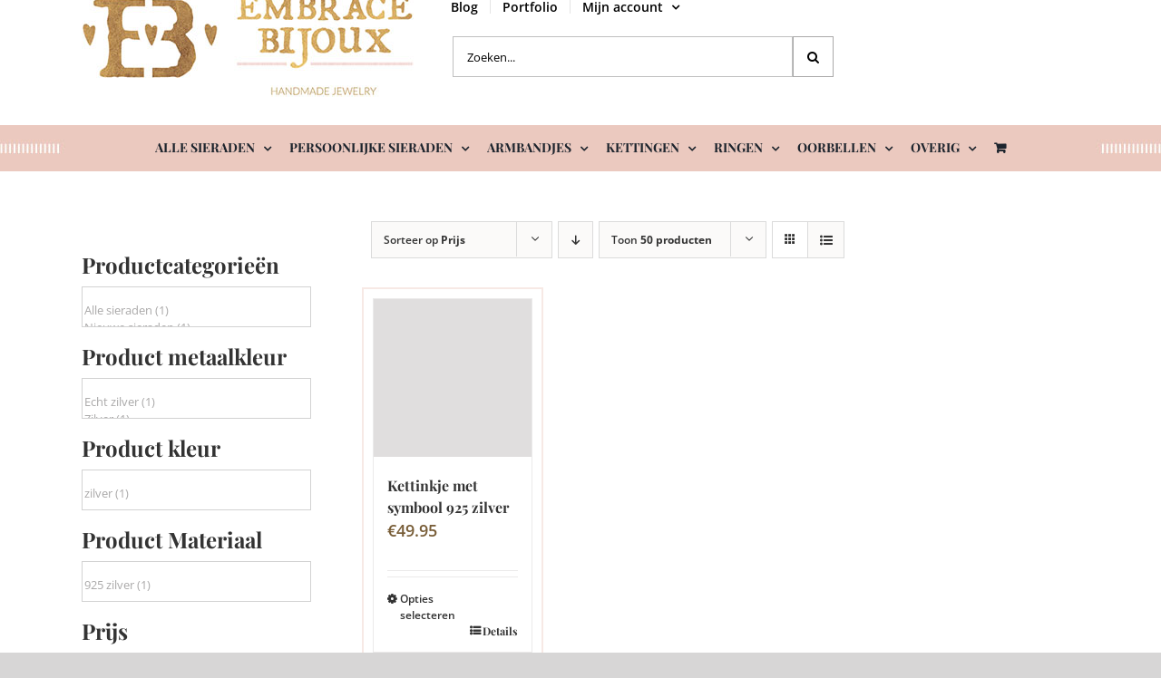

--- FILE ---
content_type: text/html; charset=UTF-8
request_url: https://www.embracebijoux.nl/product-tag/lieveheersbeestje/?product_count=50
body_size: 56921
content:
<!DOCTYPE html>
<html class="avada-html-layout-wide avada-html-header-position-top avada-html-is-archive" lang="nl-NL" prefix="og: http://ogp.me/ns# fb: http://ogp.me/ns/fb#">
<head>
	<meta http-equiv="X-UA-Compatible" content="IE=edge" />
	<meta http-equiv="Content-Type" content="text/html; charset=utf-8"/>
	<meta name="viewport" content="width=device-width, initial-scale=1" />
	<script type="text/javascript" data-cookieconsent="ignore">
	window.dataLayer = window.dataLayer || [];

	function gtag() {
		dataLayer.push(arguments);
	}

	gtag("consent", "default", {
		ad_personalization: "denied",
		ad_storage: "denied",
		ad_user_data: "denied",
		analytics_storage: "denied",
		functionality_storage: "denied",
		personalization_storage: "denied",
		security_storage: "granted",
		wait_for_update: 500,
	});
	gtag("set", "ads_data_redaction", true);
	</script>
<script type="text/javascript"
		id="Cookiebot"
		src="https://consent.cookiebot.com/uc.js"
		data-implementation="wp"
		data-cbid="1445875c-0f35-4cfb-96e6-f5d988301b83"
							data-blockingmode="auto"
	></script>
<meta name='robots' content='index, follow, max-image-preview:large, max-snippet:-1, max-video-preview:-1' />
	<style>img:is([sizes="auto" i], [sizes^="auto," i]) { contain-intrinsic-size: 3000px 1500px }</style>
	<style id="eb-inline-critical-header">
  .fusion-header,
  .fusion-header-wrapper,
  .fusion-main-menu,
  .fusion-main-menu > ul,
  .fusion-logo,
  .fusion-mobile-menu-icons,
  .fusion-mobile-nav-holder {
    visibility: visible !important;
    opacity: 1 !important;
  }
  .fusion-header, .fusion-header-wrapper, .fusion-main-menu {
    display: block !important;
    height: auto !important;
  }
  .fusion-is-sticky .fusion-header,
  .fusion-is-sticky .fusion-header-wrapper {
    visibility: visible !important;
    opacity: 1 !important;
  }
  </style>
<!-- Google Tag Manager for WordPress by gtm4wp.com -->
<script data-cfasync="false" data-pagespeed-no-defer>
	var gtm4wp_datalayer_name = "dataLayer";
	var dataLayer = dataLayer || [];
	const gtm4wp_use_sku_instead = false;
	const gtm4wp_currency = 'EUR';
	const gtm4wp_product_per_impression = 10;
	const gtm4wp_clear_ecommerce = false;
	const gtm4wp_datalayer_max_timeout = 2000;
</script>
<!-- End Google Tag Manager for WordPress by gtm4wp.com --><!-- Google tag (gtag.js) toestemmingsmodus dataLayer toegevoegd door Site Kit -->
<script type="text/javascript" id="google_gtagjs-js-consent-mode-data-layer">
/* <![CDATA[ */
window.dataLayer = window.dataLayer || [];function gtag(){dataLayer.push(arguments);}
gtag('consent', 'default', {"ad_personalization":"denied","ad_storage":"denied","ad_user_data":"denied","analytics_storage":"denied","functionality_storage":"denied","security_storage":"denied","personalization_storage":"denied","region":["AT","BE","BG","CH","CY","CZ","DE","DK","EE","ES","FI","FR","GB","GR","HR","HU","IE","IS","IT","LI","LT","LU","LV","MT","NL","NO","PL","PT","RO","SE","SI","SK"],"wait_for_update":500});
window._googlesitekitConsentCategoryMap = {"statistics":["analytics_storage"],"marketing":["ad_storage","ad_user_data","ad_personalization"],"functional":["functionality_storage","security_storage"],"preferences":["personalization_storage"]};
window._googlesitekitConsents = {"ad_personalization":"denied","ad_storage":"denied","ad_user_data":"denied","analytics_storage":"denied","functionality_storage":"denied","security_storage":"denied","personalization_storage":"denied","region":["AT","BE","BG","CH","CY","CZ","DE","DK","EE","ES","FI","FR","GB","GR","HR","HU","IE","IS","IT","LI","LT","LU","LV","MT","NL","NO","PL","PT","RO","SE","SI","SK"],"wait_for_update":500};
/* ]]> */
</script>
<!-- Einde Google tag (gtag.js) toestemmingsmodus dataLayer toegevoegd door Site Kit -->

	<!-- This site is optimized with the Yoast SEO plugin v26.4 - https://yoast.com/wordpress/plugins/seo/ -->
	<title>lieveheersbeestje Archieven &#8226; Embrace Bijoux</title>
	<link rel="canonical" href="https://www.embracebijoux.nl/product-tag/lieveheersbeestje/" />
	<meta property="og:locale" content="nl_NL" />
	<meta property="og:type" content="article" />
	<meta property="og:title" content="lieveheersbeestje Archieven &#8226; Embrace Bijoux" />
	<meta property="og:url" content="https://www.embracebijoux.nl/product-tag/lieveheersbeestje/" />
	<meta property="og:site_name" content="Embrace Bijoux" />
	<meta name="twitter:card" content="summary_large_image" />
	<meta name="twitter:site" content="@embracebijoux" />
	<script type="application/ld+json" class="yoast-schema-graph">{"@context":"https://schema.org","@graph":[{"@type":"CollectionPage","@id":"https://www.embracebijoux.nl/product-tag/lieveheersbeestje/","url":"https://www.embracebijoux.nl/product-tag/lieveheersbeestje/","name":"lieveheersbeestje Archieven &#8226; Embrace Bijoux","isPartOf":{"@id":"https://www.embracebijoux.nl/#website"},"primaryImageOfPage":{"@id":"https://www.embracebijoux.nl/product-tag/lieveheersbeestje/#primaryimage"},"image":{"@id":"https://www.embracebijoux.nl/product-tag/lieveheersbeestje/#primaryimage"},"thumbnailUrl":"https://www.embracebijoux.nl/wp-content/uploads/2020/03/DSC06285-e1584636934419.jpg","breadcrumb":{"@id":"https://www.embracebijoux.nl/product-tag/lieveheersbeestje/#breadcrumb"},"inLanguage":"nl-NL"},{"@type":"ImageObject","inLanguage":"nl-NL","@id":"https://www.embracebijoux.nl/product-tag/lieveheersbeestje/#primaryimage","url":"https://www.embracebijoux.nl/wp-content/uploads/2020/03/DSC06285-e1584636934419.jpg","contentUrl":"https://www.embracebijoux.nl/wp-content/uploads/2020/03/DSC06285-e1584636934419.jpg","width":800,"height":800,"caption":"Kettinkje met symbool 925 zilver"},{"@type":"BreadcrumbList","@id":"https://www.embracebijoux.nl/product-tag/lieveheersbeestje/#breadcrumb","itemListElement":[{"@type":"ListItem","position":1,"name":"Home","item":"https://www.embracebijoux.nl/"},{"@type":"ListItem","position":2,"name":"lieveheersbeestje"}]},{"@type":"WebSite","@id":"https://www.embracebijoux.nl/#website","url":"https://www.embracebijoux.nl/","name":"Embrace Bijoux","description":"Handgemaakte gepersonaliseerde sieraden webshop","publisher":{"@id":"https://www.embracebijoux.nl/#organization"},"potentialAction":[{"@type":"SearchAction","target":{"@type":"EntryPoint","urlTemplate":"https://www.embracebijoux.nl/?s={search_term_string}"},"query-input":{"@type":"PropertyValueSpecification","valueRequired":true,"valueName":"search_term_string"}}],"inLanguage":"nl-NL"},{"@type":"Organization","@id":"https://www.embracebijoux.nl/#organization","name":"Embrace Bijoux","url":"https://www.embracebijoux.nl/","logo":{"@type":"ImageObject","inLanguage":"nl-NL","@id":"https://www.embracebijoux.nl/#/schema/logo/image/","url":"https://www.embracebijoux.nl/wp-content/uploads/2019/06/logo.jpg","contentUrl":"https://www.embracebijoux.nl/wp-content/uploads/2019/06/logo.jpg","width":366,"height":125,"caption":"Embrace Bijoux"},"image":{"@id":"https://www.embracebijoux.nl/#/schema/logo/image/"},"sameAs":["https://facebook.com/embracebijoux","https://x.com/embracebijoux","https://instagram.com/embracebijoux","https://nl.pinterest.com/Embracebijoux/_shop/"]}]}</script>
	<!-- / Yoast SEO plugin. -->


<link rel='dns-prefetch' href='//www.googletagmanager.com' />
<link rel="alternate" type="application/rss+xml" title="Embrace Bijoux &raquo; feed" href="https://www.embracebijoux.nl/feed/" />
<link rel="alternate" type="application/rss+xml" title="Embrace Bijoux &raquo; reacties feed" href="https://www.embracebijoux.nl/comments/feed/" />
					<link rel="shortcut icon" href="https://www.embracebijoux.nl/wp-content/uploads/2019/07/favicon-desktop.png" type="image/x-icon" />
		
					<!-- Apple Touch Icon -->
			<link rel="apple-touch-icon" sizes="180x180" href="https://www.embracebijoux.nl/wp-content/uploads/2019/07/favicon-mobiel-retina.png">
		
					<!-- Android Icon -->
			<link rel="icon" sizes="192x192" href="https://www.embracebijoux.nl/wp-content/uploads/2019/07/favicon-mobiel.png">
		
					<!-- MS Edge Icon -->
			<meta name="msapplication-TileImage" content="https://www.embracebijoux.nl/wp-content/uploads/2019/07/favicon-tablet.png">
				<link rel="alternate" type="application/rss+xml" title="Embrace Bijoux &raquo; lieveheersbeestje Tag feed" href="https://www.embracebijoux.nl/product-tag/lieveheersbeestje/feed/" />
				
		<meta property="og:locale" content="nl_NL"/>
		<meta property="og:type" content="article"/>
		<meta property="og:site_name" content="Embrace Bijoux"/>
		<meta property="og:title" content="lieveheersbeestje Archieven &#8226; Embrace Bijoux"/>
				<meta property="og:url" content="https://www.embracebijoux.nl/product/ketting-met-symbool-925-zilver/"/>
																				<meta property="og:image" content="https://www.embracebijoux.nl/wp-content/uploads/2020/03/DSC06285-e1584636934419.jpg"/>
		<meta property="og:image:width" content="800"/>
		<meta property="og:image:height" content="800"/>
		<meta property="og:image:type" content="image/jpeg"/>
				<script type="text/javascript">
/* <![CDATA[ */
window._wpemojiSettings = {"baseUrl":"https:\/\/s.w.org\/images\/core\/emoji\/16.0.1\/72x72\/","ext":".png","svgUrl":"https:\/\/s.w.org\/images\/core\/emoji\/16.0.1\/svg\/","svgExt":".svg","source":{"concatemoji":"https:\/\/www.embracebijoux.nl\/wp-includes\/js\/wp-emoji-release.min.js?ver=6.8.3"}};
/*! This file is auto-generated */
!function(s,n){var o,i,e;function c(e){try{var t={supportTests:e,timestamp:(new Date).valueOf()};sessionStorage.setItem(o,JSON.stringify(t))}catch(e){}}function p(e,t,n){e.clearRect(0,0,e.canvas.width,e.canvas.height),e.fillText(t,0,0);var t=new Uint32Array(e.getImageData(0,0,e.canvas.width,e.canvas.height).data),a=(e.clearRect(0,0,e.canvas.width,e.canvas.height),e.fillText(n,0,0),new Uint32Array(e.getImageData(0,0,e.canvas.width,e.canvas.height).data));return t.every(function(e,t){return e===a[t]})}function u(e,t){e.clearRect(0,0,e.canvas.width,e.canvas.height),e.fillText(t,0,0);for(var n=e.getImageData(16,16,1,1),a=0;a<n.data.length;a++)if(0!==n.data[a])return!1;return!0}function f(e,t,n,a){switch(t){case"flag":return n(e,"\ud83c\udff3\ufe0f\u200d\u26a7\ufe0f","\ud83c\udff3\ufe0f\u200b\u26a7\ufe0f")?!1:!n(e,"\ud83c\udde8\ud83c\uddf6","\ud83c\udde8\u200b\ud83c\uddf6")&&!n(e,"\ud83c\udff4\udb40\udc67\udb40\udc62\udb40\udc65\udb40\udc6e\udb40\udc67\udb40\udc7f","\ud83c\udff4\u200b\udb40\udc67\u200b\udb40\udc62\u200b\udb40\udc65\u200b\udb40\udc6e\u200b\udb40\udc67\u200b\udb40\udc7f");case"emoji":return!a(e,"\ud83e\udedf")}return!1}function g(e,t,n,a){var r="undefined"!=typeof WorkerGlobalScope&&self instanceof WorkerGlobalScope?new OffscreenCanvas(300,150):s.createElement("canvas"),o=r.getContext("2d",{willReadFrequently:!0}),i=(o.textBaseline="top",o.font="600 32px Arial",{});return e.forEach(function(e){i[e]=t(o,e,n,a)}),i}function t(e){var t=s.createElement("script");t.src=e,t.defer=!0,s.head.appendChild(t)}"undefined"!=typeof Promise&&(o="wpEmojiSettingsSupports",i=["flag","emoji"],n.supports={everything:!0,everythingExceptFlag:!0},e=new Promise(function(e){s.addEventListener("DOMContentLoaded",e,{once:!0})}),new Promise(function(t){var n=function(){try{var e=JSON.parse(sessionStorage.getItem(o));if("object"==typeof e&&"number"==typeof e.timestamp&&(new Date).valueOf()<e.timestamp+604800&&"object"==typeof e.supportTests)return e.supportTests}catch(e){}return null}();if(!n){if("undefined"!=typeof Worker&&"undefined"!=typeof OffscreenCanvas&&"undefined"!=typeof URL&&URL.createObjectURL&&"undefined"!=typeof Blob)try{var e="postMessage("+g.toString()+"("+[JSON.stringify(i),f.toString(),p.toString(),u.toString()].join(",")+"));",a=new Blob([e],{type:"text/javascript"}),r=new Worker(URL.createObjectURL(a),{name:"wpTestEmojiSupports"});return void(r.onmessage=function(e){c(n=e.data),r.terminate(),t(n)})}catch(e){}c(n=g(i,f,p,u))}t(n)}).then(function(e){for(var t in e)n.supports[t]=e[t],n.supports.everything=n.supports.everything&&n.supports[t],"flag"!==t&&(n.supports.everythingExceptFlag=n.supports.everythingExceptFlag&&n.supports[t]);n.supports.everythingExceptFlag=n.supports.everythingExceptFlag&&!n.supports.flag,n.DOMReady=!1,n.readyCallback=function(){n.DOMReady=!0}}).then(function(){return e}).then(function(){var e;n.supports.everything||(n.readyCallback(),(e=n.source||{}).concatemoji?t(e.concatemoji):e.wpemoji&&e.twemoji&&(t(e.twemoji),t(e.wpemoji)))}))}((window,document),window._wpemojiSettings);
/* ]]> */
</script>
<link rel='stylesheet' id='wcpcsup-main-css' href='//www.embracebijoux.nl/wp-content/uploads/omgf/plugins/woo-product-carousel-slider-and-grid-ultimate/assets/css/style.css?ver=1761216125&cached=1' type='text/css' media='all' />
<link rel='stylesheet' id='wcpcsup-swmodal-css' href='https://www.embracebijoux.nl/wp-content/plugins/woo-product-carousel-slider-and-grid-ultimate/assets/css/swmodal.css?ver=6.8.3' type='text/css' media='all' />
<link rel='stylesheet' id='wcpcsup-swiper-css' href='//www.embracebijoux.nl/wp-content/uploads/omgf/plugins/woo-product-carousel-slider-and-grid-ultimate/assets/css/swiper-bundle.min.css?ver=1761216125&cached=1' type='text/css' media='all' />
<style id='wp-emoji-styles-inline-css' type='text/css'>

	img.wp-smiley, img.emoji {
		display: inline !important;
		border: none !important;
		box-shadow: none !important;
		height: 1em !important;
		width: 1em !important;
		margin: 0 0.07em !important;
		vertical-align: -0.1em !important;
		background: none !important;
		padding: 0 !important;
	}
</style>
<link rel='stylesheet' id='wcpcsu-main-css' href='//www.embracebijoux.nl/wp-content/uploads/omgf/plugins/woo-product-carousel-slider-and-grid-ultimate/assets/css/style.css?ver=1761216125&cached=1' type='text/css' media='all' />
<link rel='stylesheet' id='woof-css' href='https://www.embracebijoux.nl/wp-content/plugins/woocommerce-products-filter/css/front.css?ver=2.2.3' type='text/css' media='all' />
<link rel='stylesheet' id='chosen-drop-down-css' href='https://www.embracebijoux.nl/wp-content/plugins/woocommerce-products-filter/js/chosen/chosen.min.css?ver=2.2.3' type='text/css' media='all' />
<style id='woocommerce-inline-inline-css' type='text/css'>
.woocommerce form .form-row .required { visibility: visible; }
</style>
<link rel='stylesheet' id='brands-styles-css' href='https://www.embracebijoux.nl/wp-content/plugins/woocommerce/assets/css/brands.css?ver=10.3.5' type='text/css' media='all' />
<link rel='stylesheet' id='woosb-frontend-css' href='https://www.embracebijoux.nl/wp-content/plugins/woo-product-bundle-premium/assets/css/frontend.css?ver=6.3.3' type='text/css' media='all' />
<link rel='stylesheet' id='mollie-applepaydirect-css' href='https://www.embracebijoux.nl/wp-content/plugins/mollie-payments-for-woocommerce/public/css/mollie-applepaydirect.min.css?ver=1762174328' type='text/css' media='screen' />
<link rel='stylesheet' id='postnl-fe-checkout-css' href='https://www.embracebijoux.nl/wp-content/plugins/woo-postnl/assets/css/fe-checkout.css?ver=5.8.1' type='text/css' media='all' />
<link rel='stylesheet' id='select2-css' href='https://www.embracebijoux.nl/wp-content/plugins/woocommerce/assets/css/select2.css?ver=10.3.5' type='text/css' media='all' />
<link rel='stylesheet' id='woovr-frontend-css' href='https://www.embracebijoux.nl/wp-content/plugins/wpc-variations-radio-buttons/assets/css/frontend.css?ver=3.7.2' type='text/css' media='all' />
<link rel='stylesheet' id='fusion-dynamic-css-css' href='https://www.embracebijoux.nl/wp-content/uploads/fusion-styles/f281b22081e9487ab6daf8ca06c2c7a1.min.css?ver=3.13.3' type='text/css' media='all' />
<link rel='stylesheet' id='avada-fullwidth-md-css' href='https://www.embracebijoux.nl/wp-content/plugins/fusion-builder/assets/css/media/fullwidth-md.min.css?ver=3.13.3' type='text/css' media='only screen and (max-width: 1024px)' />
<link rel='stylesheet' id='avada-fullwidth-sm-css' href='https://www.embracebijoux.nl/wp-content/plugins/fusion-builder/assets/css/media/fullwidth-sm.min.css?ver=3.13.3' type='text/css' media='only screen and (max-width: 680px)' />
<link rel='stylesheet' id='avada-grid-md-css' href='https://www.embracebijoux.nl/wp-content/plugins/fusion-builder/assets/css/media/grid-md.min.css?ver=7.13.3' type='text/css' media='only screen and (max-width: 1024px)' />
<link rel='stylesheet' id='avada-grid-sm-css' href='https://www.embracebijoux.nl/wp-content/plugins/fusion-builder/assets/css/media/grid-sm.min.css?ver=7.13.3' type='text/css' media='only screen and (max-width: 680px)' />
<link rel='stylesheet' id='avada-image-md-css' href='https://www.embracebijoux.nl/wp-content/plugins/fusion-builder/assets/css/media/image-md.min.css?ver=7.13.3' type='text/css' media='only screen and (max-width: 1024px)' />
<link rel='stylesheet' id='avada-image-sm-css' href='https://www.embracebijoux.nl/wp-content/plugins/fusion-builder/assets/css/media/image-sm.min.css?ver=7.13.3' type='text/css' media='only screen and (max-width: 680px)' />
<link rel='stylesheet' id='avada-section-separator-md-css' href='https://www.embracebijoux.nl/wp-content/plugins/fusion-builder/assets/css/media/section-separator-md.min.css?ver=3.13.3' type='text/css' media='only screen and (max-width: 1024px)' />
<link rel='stylesheet' id='avada-section-separator-sm-css' href='https://www.embracebijoux.nl/wp-content/plugins/fusion-builder/assets/css/media/section-separator-sm.min.css?ver=3.13.3' type='text/css' media='only screen and (max-width: 680px)' />
<link rel='stylesheet' id='awb-text-md-css' href='https://www.embracebijoux.nl/wp-content/plugins/fusion-builder/assets/css/media/text-md.min.css?ver=3.13.3' type='text/css' media='only screen and (max-width: 1024px)' />
<link rel='stylesheet' id='awb-text-sm-css' href='https://www.embracebijoux.nl/wp-content/plugins/fusion-builder/assets/css/media/text-sm.min.css?ver=3.13.3' type='text/css' media='only screen and (max-width: 680px)' />
<link rel='stylesheet' id='awb-title-md-css' href='https://www.embracebijoux.nl/wp-content/plugins/fusion-builder/assets/css/media/title-md.min.css?ver=3.13.3' type='text/css' media='only screen and (max-width: 1024px)' />
<link rel='stylesheet' id='awb-title-sm-css' href='https://www.embracebijoux.nl/wp-content/plugins/fusion-builder/assets/css/media/title-sm.min.css?ver=3.13.3' type='text/css' media='only screen and (max-width: 680px)' />
<link rel='stylesheet' id='avada-max-sh-cbp-woo-quick-view-css' href='https://www.embracebijoux.nl/wp-content/themes/Avada/assets/css/media/max-sh-cbp-woo-quick-view.min.css?ver=7.13.3' type='text/css' media='only screen and (max-width: 800px)' />
<link rel='stylesheet' id='avada-min-sh-cbp-woo-quick-view-css' href='https://www.embracebijoux.nl/wp-content/themes/Avada/assets/css/media/min-sh-cbp-woo-quick-view.min.css?ver=7.13.3' type='text/css' media='only screen and (min-width: 800px)' />
<link rel='stylesheet' id='avada-swiper-md-css' href='https://www.embracebijoux.nl/wp-content/plugins/fusion-builder/assets/css/media/swiper-md.min.css?ver=7.13.3' type='text/css' media='only screen and (max-width: 1024px)' />
<link rel='stylesheet' id='avada-swiper-sm-css' href='https://www.embracebijoux.nl/wp-content/plugins/fusion-builder/assets/css/media/swiper-sm.min.css?ver=7.13.3' type='text/css' media='only screen and (max-width: 680px)' />
<link rel='stylesheet' id='avada-post-cards-md-css' href='https://www.embracebijoux.nl/wp-content/plugins/fusion-builder/assets/css/media/post-cards-md.min.css?ver=7.13.3' type='text/css' media='only screen and (max-width: 1024px)' />
<link rel='stylesheet' id='avada-post-cards-sm-css' href='https://www.embracebijoux.nl/wp-content/plugins/fusion-builder/assets/css/media/post-cards-sm.min.css?ver=7.13.3' type='text/css' media='only screen and (max-width: 680px)' />
<link rel='stylesheet' id='avada-woo-reviews-sm-css' href='https://www.embracebijoux.nl/wp-content/plugins/fusion-builder/assets/css/media/woo-reviews-sm.min.css?ver=7.13.3' type='text/css' media='only screen and (max-width: 680px)' />
<link rel='stylesheet' id='avada-max-sh-cbp-woo-tabs-css' href='https://www.embracebijoux.nl/wp-content/themes/Avada/assets/css/media/max-sh-cbp-woo-tabs.min.css?ver=7.13.3' type='text/css' media='only screen and (max-width: 800px)' />
<link rel='stylesheet' id='awb-layout-colums-md-css' href='https://www.embracebijoux.nl/wp-content/plugins/fusion-builder/assets/css/media/layout-columns-md.min.css?ver=3.13.3' type='text/css' media='only screen and (max-width: 1024px)' />
<link rel='stylesheet' id='awb-layout-colums-sm-css' href='https://www.embracebijoux.nl/wp-content/plugins/fusion-builder/assets/css/media/layout-columns-sm.min.css?ver=3.13.3' type='text/css' media='only screen and (max-width: 680px)' />
<link rel='stylesheet' id='avada-max-1c-css' href='https://www.embracebijoux.nl/wp-content/themes/Avada/assets/css/media/max-1c.min.css?ver=7.13.3' type='text/css' media='only screen and (max-width: 640px)' />
<link rel='stylesheet' id='avada-max-2c-css' href='https://www.embracebijoux.nl/wp-content/themes/Avada/assets/css/media/max-2c.min.css?ver=7.13.3' type='text/css' media='only screen and (max-width: 712px)' />
<link rel='stylesheet' id='avada-min-2c-max-3c-css' href='https://www.embracebijoux.nl/wp-content/themes/Avada/assets/css/media/min-2c-max-3c.min.css?ver=7.13.3' type='text/css' media='only screen and (min-width: 712px) and (max-width: 784px)' />
<link rel='stylesheet' id='avada-min-3c-max-4c-css' href='https://www.embracebijoux.nl/wp-content/themes/Avada/assets/css/media/min-3c-max-4c.min.css?ver=7.13.3' type='text/css' media='only screen and (min-width: 784px) and (max-width: 856px)' />
<link rel='stylesheet' id='avada-min-4c-max-5c-css' href='https://www.embracebijoux.nl/wp-content/themes/Avada/assets/css/media/min-4c-max-5c.min.css?ver=7.13.3' type='text/css' media='only screen and (min-width: 856px) and (max-width: 928px)' />
<link rel='stylesheet' id='avada-min-5c-max-6c-css' href='https://www.embracebijoux.nl/wp-content/themes/Avada/assets/css/media/min-5c-max-6c.min.css?ver=7.13.3' type='text/css' media='only screen and (min-width: 928px) and (max-width: 1000px)' />
<link rel='stylesheet' id='avada-min-shbp-css' href='https://www.embracebijoux.nl/wp-content/themes/Avada/assets/css/media/min-shbp.min.css?ver=7.13.3' type='text/css' media='only screen and (min-width: 1025px)' />
<link rel='stylesheet' id='avada-min-shbp-header-legacy-css' href='https://www.embracebijoux.nl/wp-content/themes/Avada/assets/css/media/min-shbp-header-legacy.min.css?ver=7.13.3' type='text/css' media='only screen and (min-width: 1025px)' />
<link rel='stylesheet' id='avada-max-shbp-css' href='https://www.embracebijoux.nl/wp-content/themes/Avada/assets/css/media/max-shbp.min.css?ver=7.13.3' type='text/css' media='only screen and (max-width: 1024px)' />
<link rel='stylesheet' id='avada-max-shbp-header-legacy-css' href='https://www.embracebijoux.nl/wp-content/themes/Avada/assets/css/media/max-shbp-header-legacy.min.css?ver=7.13.3' type='text/css' media='only screen and (max-width: 1024px)' />
<link rel='stylesheet' id='avada-max-sh-shbp-css' href='https://www.embracebijoux.nl/wp-content/themes/Avada/assets/css/media/max-sh-shbp.min.css?ver=7.13.3' type='text/css' media='only screen and (max-width: 1024px)' />
<link rel='stylesheet' id='avada-max-sh-shbp-header-legacy-css' href='https://www.embracebijoux.nl/wp-content/themes/Avada/assets/css/media/max-sh-shbp-header-legacy.min.css?ver=7.13.3' type='text/css' media='only screen and (max-width: 1024px)' />
<link rel='stylesheet' id='avada-min-768-max-1024-p-css' href='https://www.embracebijoux.nl/wp-content/themes/Avada/assets/css/media/min-768-max-1024-p.min.css?ver=7.13.3' type='text/css' media='only screen and (min-device-width: 768px) and (max-device-width: 1024px) and (orientation: portrait)' />
<link rel='stylesheet' id='avada-min-768-max-1024-p-header-legacy-css' href='https://www.embracebijoux.nl/wp-content/themes/Avada/assets/css/media/min-768-max-1024-p-header-legacy.min.css?ver=7.13.3' type='text/css' media='only screen and (min-device-width: 768px) and (max-device-width: 1024px) and (orientation: portrait)' />
<link rel='stylesheet' id='avada-min-768-max-1024-l-css' href='https://www.embracebijoux.nl/wp-content/themes/Avada/assets/css/media/min-768-max-1024-l.min.css?ver=7.13.3' type='text/css' media='only screen and (min-device-width: 768px) and (max-device-width: 1024px) and (orientation: landscape)' />
<link rel='stylesheet' id='avada-min-768-max-1024-l-header-legacy-css' href='https://www.embracebijoux.nl/wp-content/themes/Avada/assets/css/media/min-768-max-1024-l-header-legacy.min.css?ver=7.13.3' type='text/css' media='only screen and (min-device-width: 768px) and (max-device-width: 1024px) and (orientation: landscape)' />
<link rel='stylesheet' id='avada-max-sh-cbp-css' href='https://www.embracebijoux.nl/wp-content/themes/Avada/assets/css/media/max-sh-cbp.min.css?ver=7.13.3' type='text/css' media='only screen and (max-width: 800px)' />
<link rel='stylesheet' id='avada-max-sh-sbp-css' href='https://www.embracebijoux.nl/wp-content/themes/Avada/assets/css/media/max-sh-sbp.min.css?ver=7.13.3' type='text/css' media='only screen and (max-width: 800px)' />
<link rel='stylesheet' id='avada-max-sh-640-css' href='https://www.embracebijoux.nl/wp-content/themes/Avada/assets/css/media/max-sh-640.min.css?ver=7.13.3' type='text/css' media='only screen and (max-width: 640px)' />
<link rel='stylesheet' id='avada-max-shbp-18-css' href='https://www.embracebijoux.nl/wp-content/themes/Avada/assets/css/media/max-shbp-18.min.css?ver=7.13.3' type='text/css' media='only screen and (max-width: 1006px)' />
<link rel='stylesheet' id='avada-max-shbp-32-css' href='https://www.embracebijoux.nl/wp-content/themes/Avada/assets/css/media/max-shbp-32.min.css?ver=7.13.3' type='text/css' media='only screen and (max-width: 992px)' />
<link rel='stylesheet' id='avada-min-sh-cbp-css' href='https://www.embracebijoux.nl/wp-content/themes/Avada/assets/css/media/min-sh-cbp.min.css?ver=7.13.3' type='text/css' media='only screen and (min-width: 800px)' />
<link rel='stylesheet' id='avada-max-640-css' href='https://www.embracebijoux.nl/wp-content/themes/Avada/assets/css/media/max-640.min.css?ver=7.13.3' type='text/css' media='only screen and (max-device-width: 640px)' />
<link rel='stylesheet' id='avada-max-main-css' href='https://www.embracebijoux.nl/wp-content/themes/Avada/assets/css/media/max-main.min.css?ver=7.13.3' type='text/css' media='only screen and (max-width: 1000px)' />
<link rel='stylesheet' id='avada-max-cbp-css' href='https://www.embracebijoux.nl/wp-content/themes/Avada/assets/css/media/max-cbp.min.css?ver=7.13.3' type='text/css' media='only screen and (max-width: 800px)' />
<link rel='stylesheet' id='avada-max-640-gravity-css' href='https://www.embracebijoux.nl/wp-content/themes/Avada/assets/css/media/max-640-gravity.min.css?ver=7.13.3' type='text/css' media='only screen and (max-device-width: 640px)' />
<link rel='stylesheet' id='avada-max-sh-cbp-gravity-css' href='https://www.embracebijoux.nl/wp-content/themes/Avada/assets/css/media/max-sh-cbp-gravity.min.css?ver=7.13.3' type='text/css' media='only screen and (max-width: 800px)' />
<link rel='stylesheet' id='fb-max-sh-cbp-css' href='https://www.embracebijoux.nl/wp-content/plugins/fusion-builder/assets/css/media/max-sh-cbp.min.css?ver=3.13.3' type='text/css' media='only screen and (max-width: 800px)' />
<link rel='stylesheet' id='fb-min-768-max-1024-p-css' href='https://www.embracebijoux.nl/wp-content/plugins/fusion-builder/assets/css/media/min-768-max-1024-p.min.css?ver=3.13.3' type='text/css' media='only screen and (min-device-width: 768px) and (max-device-width: 1024px) and (orientation: portrait)' />
<link rel='stylesheet' id='fb-max-640-css' href='https://www.embracebijoux.nl/wp-content/plugins/fusion-builder/assets/css/media/max-640.min.css?ver=3.13.3' type='text/css' media='only screen and (max-device-width: 640px)' />
<link rel='stylesheet' id='fb-max-1c-css' href='https://www.embracebijoux.nl/wp-content/plugins/fusion-builder/assets/css/media/max-1c.css?ver=3.13.3' type='text/css' media='only screen and (max-width: 640px)' />
<link rel='stylesheet' id='fb-max-2c-css' href='https://www.embracebijoux.nl/wp-content/plugins/fusion-builder/assets/css/media/max-2c.css?ver=3.13.3' type='text/css' media='only screen and (max-width: 712px)' />
<link rel='stylesheet' id='fb-min-2c-max-3c-css' href='https://www.embracebijoux.nl/wp-content/plugins/fusion-builder/assets/css/media/min-2c-max-3c.css?ver=3.13.3' type='text/css' media='only screen and (min-width: 712px) and (max-width: 784px)' />
<link rel='stylesheet' id='fb-min-3c-max-4c-css' href='https://www.embracebijoux.nl/wp-content/plugins/fusion-builder/assets/css/media/min-3c-max-4c.css?ver=3.13.3' type='text/css' media='only screen and (min-width: 784px) and (max-width: 856px)' />
<link rel='stylesheet' id='fb-min-4c-max-5c-css' href='https://www.embracebijoux.nl/wp-content/plugins/fusion-builder/assets/css/media/min-4c-max-5c.css?ver=3.13.3' type='text/css' media='only screen and (min-width: 856px) and (max-width: 928px)' />
<link rel='stylesheet' id='fb-min-5c-max-6c-css' href='https://www.embracebijoux.nl/wp-content/plugins/fusion-builder/assets/css/media/min-5c-max-6c.css?ver=3.13.3' type='text/css' media='only screen and (min-width: 928px) and (max-width: 1000px)' />
<link rel='stylesheet' id='avada-min-768-max-1024-woo-css' href='https://www.embracebijoux.nl/wp-content/themes/Avada/assets/css/media/min-768-max-1024-woo.min.css?ver=7.13.3' type='text/css' media='only screen and (min-device-width: 768px) and (max-device-width: 1024px)' />
<link rel='stylesheet' id='avada-max-sh-640-woo-css' href='https://www.embracebijoux.nl/wp-content/themes/Avada/assets/css/media/max-sh-640-woo.min.css?ver=7.13.3' type='text/css' media='only screen and (max-width: 640px)' />
<link rel='stylesheet' id='avada-max-sh-cbp-woo-css' href='https://www.embracebijoux.nl/wp-content/themes/Avada/assets/css/media/max-sh-cbp-woo.min.css?ver=7.13.3' type='text/css' media='only screen and (max-width: 800px)' />
<link rel='stylesheet' id='avada-min-sh-cbp-woo-css' href='https://www.embracebijoux.nl/wp-content/themes/Avada/assets/css/media/min-sh-cbp-woo.min.css?ver=7.13.3' type='text/css' media='only screen and (min-width: 800px)' />
<script type="text/template" id="tmpl-variation-template">
	<div class="woocommerce-variation-description">{{{ data.variation.variation_description }}}</div>
	<div class="woocommerce-variation-price">{{{ data.variation.price_html }}}</div>
	<div class="woocommerce-variation-availability">{{{ data.variation.availability_html }}}</div>
</script>
<script type="text/template" id="tmpl-unavailable-variation-template">
	<p role="alert">Dit product is niet beschikbaar. Kies een andere combinatie.</p>
</script>
<script defer type="text/javascript" defer src="https://www.embracebijoux.nl/wp-includes/js/dist/vendor/react.min.js?ver=18.3.1.1" id="react-js"></script>
<script defer type="text/javascript" defer src="https://www.embracebijoux.nl/wp-includes/js/dist/vendor/react-dom.min.js?ver=18.3.1.1" id="react-dom-js"></script>
<script defer type="text/javascript" defer src="https://www.embracebijoux.nl/wp-includes/js/dist/vendor/react-jsx-runtime.min.js?ver=18.3.1" id="react-jsx-runtime-js"></script>
<script defer type="text/javascript" src="https://www.embracebijoux.nl/wp-includes/js/dist/dom-ready.min.js?ver=f77871ff7694fffea381" id="wp-dom-ready-js"></script>
<script defer type="text/javascript" src="https://www.embracebijoux.nl/wp-includes/js/dist/hooks.min.js?ver=4d63a3d491d11ffd8ac6" id="wp-hooks-js"></script>
<script defer type="text/javascript" src="https://www.embracebijoux.nl/wp-includes/js/dist/i18n.min.js?ver=5e580eb46a90c2b997e6" id="wp-i18n-js"></script>
<script defer type="text/javascript" id="wp-i18n-js-after">
/* <![CDATA[ */
wp.i18n.setLocaleData( { 'text direction\u0004ltr': [ 'ltr' ] } );
/* ]]> */
</script>
<script defer type="text/javascript" id="wp-a11y-js-translations">
/* <![CDATA[ */
( function( domain, translations ) {
	var localeData = translations.locale_data[ domain ] || translations.locale_data.messages;
	localeData[""].domain = domain;
	wp.i18n.setLocaleData( localeData, domain );
} )( "default", {"translation-revision-date":"2025-11-12 09:30:06+0000","generator":"GlotPress\/4.0.3","domain":"messages","locale_data":{"messages":{"":{"domain":"messages","plural-forms":"nplurals=2; plural=n != 1;","lang":"nl"},"Notifications":["Meldingen"]}},"comment":{"reference":"wp-includes\/js\/dist\/a11y.js"}} );
/* ]]> */
</script>
<script defer type="text/javascript" src="https://www.embracebijoux.nl/wp-includes/js/dist/a11y.min.js?ver=3156534cc54473497e14" id="wp-a11y-js"></script>
<script defer type="text/javascript" src="https://www.embracebijoux.nl/wp-includes/js/dist/vendor/wp-polyfill.min.js?ver=3.15.0" id="wp-polyfill-js"></script>
<script defer type="text/javascript" src="https://www.embracebijoux.nl/wp-includes/js/dist/url.min.js?ver=c2964167dfe2477c14ea" id="wp-url-js"></script>
<script defer type="text/javascript" id="wp-api-fetch-js-translations">
/* <![CDATA[ */
( function( domain, translations ) {
	var localeData = translations.locale_data[ domain ] || translations.locale_data.messages;
	localeData[""].domain = domain;
	wp.i18n.setLocaleData( localeData, domain );
} )( "default", {"translation-revision-date":"2025-11-12 09:30:06+0000","generator":"GlotPress\/4.0.3","domain":"messages","locale_data":{"messages":{"":{"domain":"messages","plural-forms":"nplurals=2; plural=n != 1;","lang":"nl"},"You are probably offline.":["Je bent waarschijnlijk offline."],"Media upload failed. If this is a photo or a large image, please scale it down and try again.":["Uploaden media mislukt. Als dit een foto of een grote afbeelding is, verklein deze dan en probeer opnieuw."],"The response is not a valid JSON response.":["De reactie is geen geldige JSON-reactie."],"An unknown error occurred.":["Er is een onbekende fout opgetreden."]}},"comment":{"reference":"wp-includes\/js\/dist\/api-fetch.js"}} );
/* ]]> */
</script>
<script defer type="text/javascript" src="https://www.embracebijoux.nl/wp-includes/js/dist/api-fetch.min.js?ver=3623a576c78df404ff20" id="wp-api-fetch-js"></script>
<script defer type="text/javascript" id="wp-api-fetch-js-after">
/* <![CDATA[ */
wp.apiFetch.use( wp.apiFetch.createRootURLMiddleware( "https://www.embracebijoux.nl/wp-json/" ) );
wp.apiFetch.nonceMiddleware = wp.apiFetch.createNonceMiddleware( "71b3e29f91" );
wp.apiFetch.use( wp.apiFetch.nonceMiddleware );
wp.apiFetch.use( wp.apiFetch.mediaUploadMiddleware );
wp.apiFetch.nonceEndpoint = "https://www.embracebijoux.nl/wp-admin/admin-ajax.php?action=rest-nonce";
/* ]]> */
</script>
<script defer type="text/javascript" src="https://www.embracebijoux.nl/wp-includes/js/dist/blob.min.js?ver=9113eed771d446f4a556" id="wp-blob-js"></script>
<script defer type="text/javascript" src="https://www.embracebijoux.nl/wp-includes/js/dist/block-serialization-default-parser.min.js?ver=14d44daebf663d05d330" id="wp-block-serialization-default-parser-js"></script>
<script defer type="text/javascript" src="https://www.embracebijoux.nl/wp-includes/js/dist/autop.min.js?ver=9fb50649848277dd318d" id="wp-autop-js"></script>
<script defer type="text/javascript" src="https://www.embracebijoux.nl/wp-includes/js/dist/deprecated.min.js?ver=e1f84915c5e8ae38964c" id="wp-deprecated-js"></script>
<script defer type="text/javascript" src="https://www.embracebijoux.nl/wp-includes/js/dist/dom.min.js?ver=80bd57c84b45cf04f4ce" id="wp-dom-js"></script>
<script defer type="text/javascript" src="https://www.embracebijoux.nl/wp-includes/js/dist/escape-html.min.js?ver=6561a406d2d232a6fbd2" id="wp-escape-html-js"></script>
<script defer type="text/javascript" src="https://www.embracebijoux.nl/wp-includes/js/dist/element.min.js?ver=a4eeeadd23c0d7ab1d2d" id="wp-element-js"></script>
<script defer type="text/javascript" src="https://www.embracebijoux.nl/wp-includes/js/dist/is-shallow-equal.min.js?ver=e0f9f1d78d83f5196979" id="wp-is-shallow-equal-js"></script>
<script defer type="text/javascript" id="wp-keycodes-js-translations">
/* <![CDATA[ */
( function( domain, translations ) {
	var localeData = translations.locale_data[ domain ] || translations.locale_data.messages;
	localeData[""].domain = domain;
	wp.i18n.setLocaleData( localeData, domain );
} )( "default", {"translation-revision-date":"2025-11-12 09:30:06+0000","generator":"GlotPress\/4.0.3","domain":"messages","locale_data":{"messages":{"":{"domain":"messages","plural-forms":"nplurals=2; plural=n != 1;","lang":"nl"},"Tilde":["Tilde"],"Backtick":["Accent grave"],"Period":["Punt"],"Comma":["Komma"]}},"comment":{"reference":"wp-includes\/js\/dist\/keycodes.js"}} );
/* ]]> */
</script>
<script defer type="text/javascript" src="https://www.embracebijoux.nl/wp-includes/js/dist/keycodes.min.js?ver=034ff647a54b018581d3" id="wp-keycodes-js"></script>
<script defer type="text/javascript" src="https://www.embracebijoux.nl/wp-includes/js/dist/priority-queue.min.js?ver=9c21c957c7e50ffdbf48" id="wp-priority-queue-js"></script>
<script defer type="text/javascript" src="https://www.embracebijoux.nl/wp-includes/js/dist/compose.min.js?ver=84bcf832a5c99203f3db" id="wp-compose-js"></script>
<script defer type="text/javascript" src="https://www.embracebijoux.nl/wp-includes/js/dist/private-apis.min.js?ver=0f8478f1ba7e0eea562b" id="wp-private-apis-js"></script>
<script defer type="text/javascript" src="https://www.embracebijoux.nl/wp-includes/js/dist/redux-routine.min.js?ver=8bb92d45458b29590f53" id="wp-redux-routine-js"></script>
<script defer type="text/javascript" src="https://www.embracebijoux.nl/wp-includes/js/dist/data.min.js?ver=fe6c4835cd00e12493c3" id="wp-data-js"></script>
<script defer type="text/javascript" id="wp-data-js-after">
/* <![CDATA[ */
( function() {
	var userId = 0;
	var storageKey = "WP_DATA_USER_" + userId;
	wp.data
		.use( wp.data.plugins.persistence, { storageKey: storageKey } );
} )();
/* ]]> */
</script>
<script defer type="text/javascript" src="https://www.embracebijoux.nl/wp-includes/js/dist/html-entities.min.js?ver=2cd3358363e0675638fb" id="wp-html-entities-js"></script>
<script defer type="text/javascript" id="wp-rich-text-js-translations">
/* <![CDATA[ */
( function( domain, translations ) {
	var localeData = translations.locale_data[ domain ] || translations.locale_data.messages;
	localeData[""].domain = domain;
	wp.i18n.setLocaleData( localeData, domain );
} )( "default", {"translation-revision-date":"2025-11-12 09:30:06+0000","generator":"GlotPress\/4.0.3","domain":"messages","locale_data":{"messages":{"":{"domain":"messages","plural-forms":"nplurals=2; plural=n != 1;","lang":"nl"},"%s applied.":["%s toegepast."],"%s removed.":["%s verwijderd."]}},"comment":{"reference":"wp-includes\/js\/dist\/rich-text.js"}} );
/* ]]> */
</script>
<script defer type="text/javascript" src="https://www.embracebijoux.nl/wp-includes/js/dist/rich-text.min.js?ver=74178fc8c4d67d66f1a8" id="wp-rich-text-js"></script>
<script defer type="text/javascript" src="https://www.embracebijoux.nl/wp-includes/js/dist/shortcode.min.js?ver=b7747eee0efafd2f0c3b" id="wp-shortcode-js"></script>
<script defer type="text/javascript" src="https://www.embracebijoux.nl/wp-includes/js/dist/warning.min.js?ver=ed7c8b0940914f4fe44b" id="wp-warning-js"></script>
<script defer type="text/javascript" id="wp-blocks-js-translations">
/* <![CDATA[ */
( function( domain, translations ) {
	var localeData = translations.locale_data[ domain ] || translations.locale_data.messages;
	localeData[""].domain = domain;
	wp.i18n.setLocaleData( localeData, domain );
} )( "default", {"translation-revision-date":"2025-11-12 09:30:06+0000","generator":"GlotPress\/4.0.3","domain":"messages","locale_data":{"messages":{"":{"domain":"messages","plural-forms":"nplurals=2; plural=n != 1;","lang":"nl"},"%1$s Block. Row %2$d":["%1$s blok. Rij %2$d"],"Design":["Ontwerp"],"%s Block":["%s blok"],"%1$s Block. %2$s":["%1$s blok. %2$s"],"%1$s Block. Column %2$d":["%1$s blok. Kolom %2$d"],"%1$s Block. Column %2$d. %3$s":["%1$s blok. Kolom %2$d. %3$s"],"%1$s Block. Row %2$d. %3$s":["%1$s blok. Rij %2$d. %3$s"],"Reusable blocks":["Herbruikbare blokken"],"Embeds":["Insluitingen"],"Text":["Tekst"],"Widgets":["Widgets"],"Theme":["Thema"],"Media":["Media"]}},"comment":{"reference":"wp-includes\/js\/dist\/blocks.js"}} );
/* ]]> */
</script>
<script defer type="text/javascript" src="https://www.embracebijoux.nl/wp-includes/js/dist/blocks.min.js?ver=84530c06a3c62815b497" id="wp-blocks-js"></script>
<script defer type="text/javascript" src="https://www.embracebijoux.nl/wp-includes/js/dist/vendor/moment.min.js?ver=2.30.1" id="moment-js"></script>
<script defer type="text/javascript" id="moment-js-after">
/* <![CDATA[ */
moment.updateLocale( 'nl_NL', {"months":["januari","februari","maart","april","mei","juni","juli","augustus","september","oktober","november","december"],"monthsShort":["jan","feb","mrt","apr","mei","jun","jul","aug","sep","okt","nov","dec"],"weekdays":["zondag","maandag","dinsdag","woensdag","donderdag","vrijdag","zaterdag"],"weekdaysShort":["zo","ma","di","wo","do","vr","za"],"week":{"dow":1},"longDateFormat":{"LT":"H:i","LTS":null,"L":null,"LL":"d\/m\/Y","LLL":"j F Y H:i","LLLL":null}} );
/* ]]> */
</script>
<script defer type="text/javascript" src="https://www.embracebijoux.nl/wp-includes/js/dist/date.min.js?ver=85ff222add187a4e358f" id="wp-date-js"></script>
<script defer type="text/javascript" id="wp-date-js-after">
/* <![CDATA[ */
wp.date.setSettings( {"l10n":{"locale":"nl_NL","months":["januari","februari","maart","april","mei","juni","juli","augustus","september","oktober","november","december"],"monthsShort":["jan","feb","mrt","apr","mei","jun","jul","aug","sep","okt","nov","dec"],"weekdays":["zondag","maandag","dinsdag","woensdag","donderdag","vrijdag","zaterdag"],"weekdaysShort":["zo","ma","di","wo","do","vr","za"],"meridiem":{"am":"am","pm":"pm","AM":"AM","PM":"PM"},"relative":{"future":"%s vanaf nu","past":"%s geleden","s":"een seconde","ss":"%d seconden","m":"een minuut","mm":"%d minuten","h":"een uur","hh":"%d uren","d":"een dag","dd":"%d dagen","M":"een maand","MM":"%d maanden","y":"een jaar","yy":"%d jaar"},"startOfWeek":1},"formats":{"time":"H:i","date":"d\/m\/Y","datetime":"j F Y H:i","datetimeAbbreviated":"j M Y G:i"},"timezone":{"offset":1,"offsetFormatted":"1","string":"Europe\/Amsterdam","abbr":"CET"}} );
/* ]]> */
</script>
<script defer type="text/javascript" src="https://www.embracebijoux.nl/wp-includes/js/dist/primitives.min.js?ver=aef2543ab60c8c9bb609" id="wp-primitives-js"></script>
<script defer type="text/javascript" id="wp-components-js-translations">
/* <![CDATA[ */
( function( domain, translations ) {
	var localeData = translations.locale_data[ domain ] || translations.locale_data.messages;
	localeData[""].domain = domain;
	wp.i18n.setLocaleData( localeData, domain );
} )( "default", {"translation-revision-date":"2025-11-12 09:30:06+0000","generator":"GlotPress\/4.0.3","domain":"messages","locale_data":{"messages":{"":{"domain":"messages","plural-forms":"nplurals=2; plural=n != 1;","lang":"nl"},"December":["december"],"November":["november"],"October":["oktober"],"September":["september"],"August":["augustus"],"July":["juli"],"June":["juni"],"May":["mei"],"April":["april"],"March":["maart"],"February":["februari"],"January":["januari"],"input control\u0004Show %s":["Toon %s"],"Border color picker. The currently selected color has a value of \"%s\".":["Randkleur kiezer. De momenteel geselecteerde kleur heeft een waarde van \"%s\"."],"Border color picker. The currently selected color is called \"%1$s\" and has a value of \"%2$s\".":["Randkleur kiezer. De momenteel geselecteerde kleur heet \"%1$s\" en heeft een waarde van \"%2$s\"."],"Border color and style picker. The currently selected color has a value of \"%s\".":["Randkleur en stijl kiezer. De momenteel geselecteerde kleur heeft een waarde van \"%s\"."],"Border color and style picker. The currently selected color has a value of \"%1$s\". The currently selected style is \"%2$s\".":["Randkleur en stijl kiezer. De momenteel geselecteerde kleur heeft een waarde van \"%1$s\". De momenteel geselecteerde stijl is \"%2$s\"."],"Border color and style picker. The currently selected color is called \"%1$s\" and has a value of \"%2$s\".":["Randkleur en stijl kiezer. De momenteel geselecteerde kleur heet \"%1$s\" en heeft een waarde van \"%2$s\"."],"Border color and style picker. The currently selected color is called \"%1$s\" and has a value of \"%2$s\". The currently selected style is \"%3$s\".":["Randkleur en stijl kiezer. De momenteel geselecteerde kleur heet \"%1$s\" en heeft een waarde van \"%2$s\". De momenteel geselecteerde stijl is \"%3$s\"."],"%s items selected":["%s items geselecteerd"],"Select AM or PM":["Selecteer AM of PM"],"Select an item":["Selecteer een item"],"No items found":["Geen items gevonden"],"Remove color: %s":["Verwijder kleur: %s"],"authors\u0004All":["Alle"],"categories\u0004All":["Alle"],"Edit: %s":["Bewerk: %s"],"Left and right sides":["Linker- en rechterkant"],"Top and bottom sides":["Boven- en onderkant"],"Right side":["Rechterzijde"],"Left side":["Linkerzijde"],"Bottom side":["Onderkant"],"Top side":["Bovenkant"],"Large viewport largest dimension (lvmax)":["Grote viewport grootste dimensie (lvmax)"],"Small viewport largest dimension (svmax)":["Kleine viewport grootste dimensie (svmax)"],"Dynamic viewport largest dimension (dvmax)":["Dynamische viewport grootste dimensie (dvmax)"],"Dynamic viewport smallest dimension (dvmin)":["Dynamische viewport kleinste dimensie (dvmin)"],"Dynamic viewport width or height (dvb)":["Dynamische viewport breedte of hoogte (dvb)"],"Dynamic viewport width or height (dvi)":["Dynamische viewport breedte of hoogte (dvi)"],"Dynamic viewport height (dvh)":["Dynamische viewport hoogte (dvh)"],"Dynamic viewport width (dvw)":["Dynamische viewport breedte (dvw)"],"Large viewport smallest dimension (lvmin)":["Grote viewport kleinste dimensie (lvmin)"],"Large viewport width or height (lvb)":["Grote viewport breedte of hoogte (lvb)"],"Large viewport width or height (lvi)":["Grote viewport breedte of hoogte (lvi)"],"Large viewport height (lvh)":["Grote hoogte van viewport (lvh)"],"Large viewport width (lvw)":["Grote viewport breedte (lvw)"],"Small viewport smallest dimension (svmin)":["Kleine viewport kleinste dimensie (svmin)"],"Small viewport width or height (svb)":["Kleine viewport breedte of hoogte (svb)"],"Viewport smallest size in the block direction (svb)":["Kleinste grootte van viewport in de blokrichting (svb)"],"Small viewport width or height (svi)":["Kleine viewport breedte of hoogte (svi)"],"Viewport smallest size in the inline direction (svi)":["Kleinste grootte van viewport in de inline richting (svi)"],"Small viewport height (svh)":["Kleine hoogte van viewport (svh)"],"Small viewport width (svw)":["Kleine viewport breedte (svw)"],"No color selected":["Geen kleur geselecteerd"],"Notice":["Bericht"],"Error notice":["Fout bericht"],"Information notice":["Informatief bericht"],"Warning notice":["Waarschuwingsbericht"],"Focal point top position":["Focuspunt bovenste positie"],"Focal point left position":["Focuspunt linker positie"],"Scrollable section":["Scrolbare sectie"],"Initial %d result loaded. Type to filter all available results. Use up and down arrow keys to navigate.":["Initi\u00eble %d resultaat geladen. Typ om alle beschikbare resultaten te filteren. Gebruik de pijltoetsen omhoog en omlaag om te navigeren.","Initi\u00eble %d resultaten geladen. Typ om alle beschikbare resultaten te filteren. Gebruik de pijltoetsen omhoog en omlaag om te navigeren."],"Extra Extra Large":["Extra extra groot"],"Show details":["Details weergeven"],"Decrement":["Verlagen"],"Increment":["Verhogen"],"All options reset":["Alle opties teruggezet"],"All options are currently hidden":["Alle opties zijn momenteel verborgen"],"%s is now visible":["%s is nu zichtbaar"],"%s hidden and reset to default":["%s verborgen en teruggezet naar standaard"],"%s reset to default":["%s gereset naar standaard"],"XXL":["XXL"],"XL":["XL"],"L":["L"],"M":["M"],"S":["S"],"Unset":["Uitschakelen"],"%1$s. Selected":["%1$s. Geselecteerd"],"%1$s. Selected. There is %2$d event":["%1$s. Geselecteerd. Er is %2$d evenement","%1$s. Geselecteerd. Er zijn %2$d evenementen"],"View next month":["Volgende maand bekijken"],"View previous month":["Vorige maand bekijken"],"Border color and style picker":["Randkleur en stijl kiezer"],"Loading \u2026":["Bezig met laden \u2026"],"All sides":["Alle kanten"],"Bottom border":["Onder rand"],"Right border":["Rechter rand"],"Left border":["Linker rand"],"Top border":["Boven rand"],"Border color picker.":["Randkleur kiezen."],"Border color and style picker.":["Randkleur en stijl kiezen."],"Custom color picker. The currently selected color is called \"%1$s\" and has a value of \"%2$s\".":["Aangepaste kleurkiezer. De momenteel geselecteerde kleur heet \"%1$s\" en heeft een waarde van \"%2$s\"."],"Link sides":["Kanten linken"],"Unlink sides":["Kanten ontlinken"],"Reset all":["Alles resetten"],"Button label to reveal tool panel options\u0004%s options":["%s opties"],"Hide and reset %s":["%s verbergen en terugzetten"],"Reset %s":["Reset %s"],"Search %s":["%s zoeken"],"Set custom size":["Aangepaste grootte instellen"],"Use size preset":["Vooringestelde grootte gebruiken"],"Currently selected font size: %s":["Huidig geselecteerde lettertypegrootte: %s"],"Highlights":["Hoogtepunten"],"Size of a UI element\u0004Extra Large":["Extra groot"],"Size of a UI element\u0004Large":["Groot"],"Size of a UI element\u0004Medium":["Middel"],"Size of a UI element\u0004Small":["Klein"],"Size of a UI element\u0004None":["Geen"],"Currently selected: %s":["Huidig geselecteerd: %s"],"Reset colors":["Kleuren resetten"],"Reset gradient":["Reset gradi\u00ebnt"],"Remove all colors":["Alle kleuren verwijderen"],"Remove all gradients":["Alle gradi\u00ebnt verwijderen"],"Color options":["Kleuropties"],"Gradient options":["Gradi\u00ebnt opties"],"Add color":["Kleur toevoegen"],"Add gradient":["Gradi\u00ebnt toevoegen"],"Gradient name":["Gradi\u00ebnt naam"],"Color %s":["Kleur %s"],"Color format":["Kleur format"],"Hex color":["Hex kleur"],"Invalid item":["Ongeldig item"],"Shadows":["Schaduwen"],"Duotone: %s":["Duotoon: %s"],"Duotone code: %s":["Duotoon code: %s"],"%1$s. There is %2$d event":["%1$s. Er is %2$d gebeurtenis","%1$s. Er zijn %2$d gebeurtenissen"],"Relative to root font size (rem)\u0004rems":["rems"],"Relative to parent font size (em)\u0004ems":["ems"],"Points (pt)":["Punten (pt)"],"Picas (pc)":["Picas (pc)"],"Inches (in)":["Inches (in)"],"Millimeters (mm)":["Millimeters (mm)"],"Centimeters (cm)":["Centimeters (cm)"],"x-height of the font (ex)":["x-hoogte van het lettertype (ex)"],"Width of the zero (0) character (ch)":["Breedte van het nul (0) karakter (ch)"],"Viewport largest dimension (vmax)":["Viewpoort grootste afmeting (vmax)"],"Viewport smallest dimension (vmin)":["Viewpoort kleinste afmeting (vmin)"],"Percent (%)":["Percentage (%)"],"Border width":["Randbreedte"],"Dotted":["Gestippeld"],"Dashed":["Gestreept"],"Viewport height (vh)":["Viewport hoogte (vh)"],"Viewport width (vw)":["Viewport breedte (vw)"],"Relative to root font size (rem)":["Vergeleken met de oorspronkelijke lettertypegrootte (rem)"],"Relative to parent font size (em)":["Relatief aan de hoofd lettertypegrootte (em)"],"Pixels (px)":["Pixels (px)"],"Percentage (%)":["Percentage (%)"],"Close search":["Zoekopdracht sluiten"],"Search in %s":["Zoeken in %s"],"Select unit":["Eenheid selecteren"],"Radial":["Radiaal"],"Linear":["Lineair"],"Media preview":["Media voorbeeld"],"Coordinated Universal Time":["Geco\u00f6rdineerde universele tijd"],"Color name":["Kleurnaam"],"Reset search":["Zoekopdracht resetten"],"Box Control":["Vak besturing"],"Alignment Matrix Control":["Uitlijning matrix besturing"],"Bottom Center":["Middenonder"],"Center Right":["Midden rechts"],"Center Left":["Midden links"],"Top Center":["Middenboven"],"Solid":["Doorlopend"],"Finish":["Voltooien"],"Page %1$d of %2$d":["Pagina %1$d van %2$d"],"Guide controls":["Gidsbediening"],"Gradient: %s":["Gradi\u00ebnt: %s"],"Gradient code: %s":["Gradi\u0113nt code: %s"],"Remove Control Point":["Controlepunt verwijderen"],"Use your left or right arrow keys or drag and drop with the mouse to change the gradient position. Press the button to change the color or remove the control point.":["Gebruik je linker- of rechterpijltoetsen of versleep met de muis om de gradi\u00ebnt positie te veranderen. Druk op de knop om de kleur te veranderen of het controlepunt te verwijderen."],"Gradient control point at position %1$s%% with color code %2$s.":["Gradi\u00ebnt controlepunt op positie %1$s%% met kleurcode %2$s."],"Extra Large":["Extra groot"],"Small":["Klein"],"Angle":["Hoek"],"Separate with commas or the Enter key.":["Scheiden met komma's of de Enter-toets."],"Separate with commas, spaces, or the Enter key.":["Met komma's, spaties of de Enter-toets scheiden."],"Copied!":["Gekopieerd!"],"%d result found.":["%d resultaat gevonden.","%d resultaten gevonden."],"Number of items":["Aantal items"],"Category":["Categorie"],"Z \u2192 A":["Z \u2192 A"],"A \u2192 Z":["A \u2192 Z"],"Oldest to newest":["Oudste naar nieuwste"],"Newest to oldest":["Nieuwste naar oudste"],"Order by":["Rangschikken op"],"Dismiss this notice":["Dit bericht negeren"],"%1$s (%2$s of %3$s)":["%1$s (%2$s van %3$s)"],"Remove item":["Item verwijderen"],"Item removed.":["Item verwijderd."],"Item added.":["Item toegevoegd."],"Add item":["Item toevoegen"],"Reset":["Reset"],"(opens in a new tab)":["(opent in een nieuwe tab)"],"Minutes":["Minuten"],"Color code: %s":["Kleurcode: %s"],"Custom color picker":["Aangepaste kleurkiezer"],"No results.":["Geen resultaten."],"%d result found, use up and down arrow keys to navigate.":["%d resultaat gevonden, gebruik de omhoog en omlaag pijltoetsen om te navigeren.","%d resultaten gevonden, gebruik de omhoog en omlaag pijltoetsen om te navigeren."],"Time":["Tijd"],"Day":["Dag"],"Month":["Maand"],"Date":["Datum"],"Hours":["Uren"],"Item selected.":["Item geselecteerd."],"Previous":["Vorige"],"Year":["Jaar"],"Custom Size":["Aangepaste afmetingen"],"Back":["Terug"],"Style":["Stijl"],"Large":["Groot"],"Drop files to upload":["Sleep bestanden om te uploaden"],"Clear":["Wissen"],"Mixed":["Gemengd"],"Custom":["Aangepast"],"Next":["Volgende"],"PM":["PM"],"AM":["AM"],"Bottom Right":["Rechtsonder"],"Bottom Left":["Linksonder"],"Top Right":["Rechtsboven"],"Top Left":["Linksboven"],"Type":["Type"],"Top":["Bovenkant"],"Copy":["Kopi\u00ebren"],"Font size":["Lettertype grootte"],"Calendar":["Kalender"],"No results found.":["Geen resultaten gevonden."],"Default":["Standaard"],"Close":["Sluiten"],"Search":["Zoeken"],"OK":["OK"],"Size":["Grootte"],"Medium":["Gemiddeld"],"Center":["Gecentreerd"],"Left":["Links"],"Cancel":["Annuleren"],"Done":["Klaar"],"None":["Geen"],"Categories":["Categorie\u00ebn"],"Author":["Auteur"]}},"comment":{"reference":"wp-includes\/js\/dist\/components.js"}} );
/* ]]> */
</script>
<script defer type="text/javascript" src="https://www.embracebijoux.nl/wp-includes/js/dist/components.min.js?ver=865f2ec3b5f5195705e0" id="wp-components-js"></script>
<script defer type="text/javascript" src="https://www.embracebijoux.nl/wp-includes/js/dist/keyboard-shortcuts.min.js?ver=32686e58e84193ce808b" id="wp-keyboard-shortcuts-js"></script>
<script defer type="text/javascript" id="wp-commands-js-translations">
/* <![CDATA[ */
( function( domain, translations ) {
	var localeData = translations.locale_data[ domain ] || translations.locale_data.messages;
	localeData[""].domain = domain;
	wp.i18n.setLocaleData( localeData, domain );
} )( "default", {"translation-revision-date":"2025-11-12 09:30:06+0000","generator":"GlotPress\/4.0.3","domain":"messages","locale_data":{"messages":{"":{"domain":"messages","plural-forms":"nplurals=2; plural=n != 1;","lang":"nl"},"Search commands and settings":["Zoekopdrachten en instellingen"],"Command suggestions":["Opdracht suggesties"],"Command palette":["Opdrachtpaneel"],"Open the command palette.":["Het opdrachtpaneel openen."],"No results found.":["Geen resultaten gevonden."]}},"comment":{"reference":"wp-includes\/js\/dist\/commands.js"}} );
/* ]]> */
</script>
<script defer type="text/javascript" src="https://www.embracebijoux.nl/wp-includes/js/dist/commands.min.js?ver=14ee29ad1743be844b11" id="wp-commands-js"></script>
<script defer type="text/javascript" src="https://www.embracebijoux.nl/wp-includes/js/dist/notices.min.js?ver=673a68a7ac2f556ed50b" id="wp-notices-js"></script>
<script defer type="text/javascript" src="https://www.embracebijoux.nl/wp-includes/js/dist/preferences-persistence.min.js?ver=9307a8c9e3254140a223" id="wp-preferences-persistence-js"></script>
<script defer type="text/javascript" id="wp-preferences-js-translations">
/* <![CDATA[ */
( function( domain, translations ) {
	var localeData = translations.locale_data[ domain ] || translations.locale_data.messages;
	localeData[""].domain = domain;
	wp.i18n.setLocaleData( localeData, domain );
} )( "default", {"translation-revision-date":"2025-11-12 09:30:06+0000","generator":"GlotPress\/4.0.3","domain":"messages","locale_data":{"messages":{"":{"domain":"messages","plural-forms":"nplurals=2; plural=n != 1;","lang":"nl"},"Preference activated - %s":["Voorkeur geactiveerd - %s"],"Preference deactivated - %s":["Voorkeur gedeactiveerd - %s"],"Preferences":["Voorkeuren"],"Back":["Terug"]}},"comment":{"reference":"wp-includes\/js\/dist\/preferences.js"}} );
/* ]]> */
</script>
<script defer type="text/javascript" src="https://www.embracebijoux.nl/wp-includes/js/dist/preferences.min.js?ver=4aa23582b858c882a887" id="wp-preferences-js"></script>
<script defer type="text/javascript" id="wp-preferences-js-after">
/* <![CDATA[ */
( function() {
				var serverData = false;
				var userId = "0";
				var persistenceLayer = wp.preferencesPersistence.__unstableCreatePersistenceLayer( serverData, userId );
				var preferencesStore = wp.preferences.store;
				wp.data.dispatch( preferencesStore ).setPersistenceLayer( persistenceLayer );
			} ) ();
/* ]]> */
</script>
<script defer type="text/javascript" src="https://www.embracebijoux.nl/wp-includes/js/dist/style-engine.min.js?ver=08cc10e9532531e22456" id="wp-style-engine-js"></script>
<script defer type="text/javascript" src="https://www.embracebijoux.nl/wp-includes/js/dist/token-list.min.js?ver=3b5f5dcfde830ecef24f" id="wp-token-list-js"></script>
<script defer type="text/javascript" id="wp-block-editor-js-translations">
/* <![CDATA[ */
( function( domain, translations ) {
	var localeData = translations.locale_data[ domain ] || translations.locale_data.messages;
	localeData[""].domain = domain;
	wp.i18n.setLocaleData( localeData, domain );
} )( "default", {"translation-revision-date":"2025-11-12 09:30:06+0000","generator":"GlotPress\/4.0.3","domain":"messages","locale_data":{"messages":{"":{"domain":"messages","plural-forms":"nplurals=2; plural=n != 1;","lang":"nl"},"Uncategorized":["Niet gecategoriseerd"],"Enlarge on click":["Vergroten door te klikken"],"Tools provide different sets of interactions for blocks. Choose between simplified content tools (Write) and advanced visual editing tools (Design).":["Gereedschap biedt verschillende sets interacties voor blokken. Kies tussen vereenvoudigd inhoud gereedschap (Schrijven) en geavanceerde visuele bewerkingsgereedschap (Ontwerpen)."],"Edit layout and styles.":["Lay-out en stijlen bewerken."],"Focus on content.":["Focus op inhoud."],"Choose whether to use the same value for all screen sizes or a unique value for each screen size.":["Kies of je dezelfde waarde voor alle schermformaten wil gebruiken of een unieke waarde voor elk schermformaat."],"Drag and drop a video, upload, or choose from your library.":["Versleep een video, upload, of kies uit je bibliotheek."],"Drag and drop an image, upload, or choose from your library.":["Versleep een afbeelding, upload, of kies uit je bibliotheek."],"Drag and drop an audio file, upload, or choose from your library.":["Versleep een audiobestand, upload, of kies uit je bibliotheek."],"Drag and drop an image or video, upload, or choose from your library.":["Versleep een afbeelding of video, upload, of kies uit je bibliotheek."],"%d%%":["%d%%"],"Image cropped and rotated.":["Afbeelding bijgesneden en gedraaid."],"Image rotated.":["Afbeelding geroteerd."],"Image cropped.":["Afbeelding bijgesneden."],"%d block moved.":["%d blok verplaatst.","%d blokken verplaatst."],"Shuffle styles":["Shuffle stijlen"],"Change design":["Ontwerp wijzigen"],"action: convert blocks to grid\u0004Grid":["Raster"],"action: convert blocks to stack\u0004Stack":["Stapelen"],"action: convert blocks to row\u0004Row":["Rij"],"action: convert blocks to group\u0004Group":["Groep"],"Lock removal":["Verwijderd slot"],"Lock movement":["Beweging vergrendelen"],"Lock editing":["Bewerken vergrendelen"],"Select the features you want to lock":["Selecteer de functies die je wil vergrendelen"],"Full height":["Volledige hoogte"],"Block \"%s\" can't be inserted.":["Blok \"%s\" kan niet worden ingevoegd."],"Styles copied to clipboard.":["Stijlen gekopieerd naar klembord."],"Paste the selected block(s).":["Plak de geselecteerde blok(ken)."],"Cut the selected block(s).":["Knip de geselecteerde blok(ken)."],"Copy the selected block(s).":["Kopieer de geselecteerde blok(ken)."],"file name\u0004unnamed":["naamloos"],"Nested blocks will fill the width of this container.":["Geneste blokken zullen de breedte van deze container vullen."],"verb\u0004Upload":["Uploaden"],"Link information":["Link informatie"],"Manage link":["Link beheren"],"You are currently in Design mode.":["Je bent nu in de ontwerpmodus."],"You are currently in Write mode.":["Je bent nu in schrijfmodus."],"Starter content":["Starter inhoud"],"spacing\u0004%1$s %2$s":["%1$s %2$s"],"font\u0004%1$s %2$s":["%1$s %2$s"],"Empty %s; start writing to edit its value":["Leeg %s; begin met schrijven om de waarde te bewerken"],"Unlock content locked blocks\u0004Modify":["Aanpassen"],"Attributes connected to custom fields or other dynamic data.":["Attributen verbonden met aangepaste velden of andere dynamische gegevens."],"Drag and drop patterns into the canvas.":["Patronen verslepen naar het canvas."],"Drop pattern.":["Plak patroon."],"Layout type":["Lay-out type"],"Block with fixed width in flex layout\u0004Fixed":["Vast"],"Block with expanding width in flex layout\u0004Grow":["Groeien"],"Intrinsic block width in flex layout\u0004Fit":["Passend"],"Background size, position and repeat options.":["Achtergrond grootte, positie en herhaal opties."],"Grid item position":["Raster item positie"],"Grid items are placed automatically depending on their order.":["Raster items worden automatisch geplaatst afhankelijk van hun volgorde."],"Grid items can be manually placed in any position on the grid.":["Raster items kunnen handmatig op elke positie in het raster worden geplaatst."],"font weight\u0004Extra Black":["Extra zwart"],"font style\u0004Oblique":["Oblique"],"This block is locked.":["Dit blok is vergrendeld."],"Selected blocks are grouped.":["Geselecteerde blokken zijn gegroepeerd."],"Generic label for pattern inserter button\u0004Add pattern":["Patroon toevoegen"],"block toolbar button label and description\u0004These blocks are connected.":["Deze blokken zijn verbonden."],"block toolbar button label and description\u0004This block is connected.":["Dit blok is verbonden."],"Create a group block from the selected multiple blocks.":["Maak een groep blok van de geselecteerde meerdere blokken."],"Collapse all other items.":["Vouw alle andere items samen."],"This block allows overrides. Changing the name can cause problems with content entered into instances of this pattern.":["Dit blok staat overschrijvingen toe. Het wijzigen van de naam kan problemen veroorzaken met inhoud die is ingevoerd in instanties van dit patroon."],"Grid placement":["Raster plaatsing"],"Row span":["Rij span"],"Column span":["Kolom span"],"Grid span":["Raster span"],"Background image width":["Breedte achtergrondafbeelding"],"Size option for background image control\u0004Tile":["Tegel"],"Size option for background image control\u0004Contain":["Passend"],"Size option for background image control\u0004Cover":["Omslagafbeelding"],"No background image selected":["Geen achtergrondafbeelding geselecteerd"],"Background image: %s":["Achtergrondafbeelding: %s"],"Add background image":["Achtergrondafbeelding toevoegen"],"Image has a fixed width.":["Afbeelding heeft een vaste breedte."],"Manual":["Handmatig"],"Blocks can't be inserted into other blocks with bindings":["Blokken kunnen niet in andere blokken met bindings worden ingevoegd"],"Focal point":["Focuspunt"],"Be careful!":["Wees voorzichtig!"],"%s.":["%s."],"%s styles.":["%s stijlen."],"%s settings.":["%s instellingen."],"%s element.":["%s element.","%s elementen."],"%s block.":["%s blok.","%s blokken."],"Disable enlarge on click":["Vergroten bij klikken uitschakelen"],"Scales the image with a lightbox effect":["Schaalt de afbeelding met een lightbox effect"],"Scale the image with a lightbox effect.":["Schaal de afbeelding met een lightbox effect."],"Link CSS class":["Link CSS klasse"],"Link to attachment page":["Link naar bijlagepagina"],"Link to image file":["Link naar afbeeldingsbestand"],"screen sizes\u0004All":["Alle"],"Locked":["Vergrendeld"],"Multiple blocks selected":["Meerdere blokken geselecteerd"],"No transforms.":["Geen transformaties."],"Select parent block: %s":["Selecteer hoofdblok: %s"],"patterns\u0004Not synced":["Niet gesynchroniseerd"],"patterns\u0004Synced":["Gesynchroniseerd"],"Manage the inclusion of blocks added automatically by plugins.":["Beheer de opname van blokken die automatisch zijn toegevoegd door plugins."],"Border & Shadow":["Rand & schaduw"],"Drop shadows":["Slagschaduwen"],"Drop shadow":["Slagschaduw"],"Repeat":["Herhaal"],"Link copied to clipboard.":["Link gekopieerd naar klembord."],"patterns\u0004All":["Alle"],"Image settings\u0004Settings":["Instellingen"],"Ungroup":["Groeperen opheffen"],"Block name changed to: \"%s\".":["Bloknaam gewijzigd naar: \"%s\"."],"Block name reset to: \"%s\".":["Bloknaam gereset naar: \"%s\"."],"Drop to upload":["Plaats om te uploaden"],"Background image":["Achtergrondafbeelding"],"Only images can be used as a background image.":["Alleen afbeeldingen kunnen worden gebruikt als achtergrondafbeelding."],"No results found":["Geen resultaten gevonden"],"%d category button displayed.":["%d categorieknop getoond.","%d categorieknoppen getoond."],"https:\/\/wordpress.org\/patterns\/":["https:\/\/wordpress.org\/patterns\/"],"Patterns are available from the <Link>WordPress.org Pattern Directory<\/Link>, bundled in the active theme, or created by users on this site. Only patterns created on this site can be synced.":["Patronen zijn beschikbaar vanuit de <Link>WordPress.org patroon directory<\/Link>, gebundeld in het actieve thema, of gemaakt door gebruikers op deze site. Alleen patronen die op deze site zijn gemaakt, kunnen worden gesynchroniseerd."],"Theme & Plugins":["Thema & plugins"],"Pattern Directory":["Patroon directory"],"%d pattern found":["%d patroon gevonden","%d patronen gevonden"],"Select text across multiple blocks.":["Selecteer tekst over meerdere blokken."],"Last page":["Laatste pagina"],"paging\u0004%1$s of %2$s":["%1$s van %2$s"],"First page":["Eerste pagina"],"Image is contained without distortion.":["Afbeelding is vervormingsvrij."],"Image covers the space evenly.":["Afbeelding bedekt de ruimte gelijkmatig."],"Image size option for resolution control\u0004Full Size":["Volledige grootte"],"Image size option for resolution control\u0004Large":["Groot"],"Image size option for resolution control\u0004Medium":["Medium"],"Image size option for resolution control\u0004Thumbnail":["Thumbnail"],"Scale down the content to fit the space if it is too big. Content that is too small will have additional padding.":["Schaal de inhoud naar beneden om in de ruimte te passen als het te groot is. Inhoud die te klein is, krijgt extra padding."],"Scale option for dimensions control\u0004Scale down":["Naar beneden bijschalen"],"Do not adjust the sizing of the content. Content that is too large will be clipped, and content that is too small will have additional padding.":["Pas de grootte van de inhoud niet aan. Inhoud die te groot is, wordt afgeknipt en inhoud die te klein is, krijgt extra padding."],"Scale option for dimensions control\u0004None":["Geen"],"Fill the space by clipping what doesn't fit.":["Vul de ruimte op door te knippen wat niet past."],"Scale option for dimensions control\u0004Cover":["Omslagafbeelding"],"Fit the content to the space without clipping.":["Pas de inhoud aan de ruimte zonder bijsnijden."],"Scale option for dimensions control\u0004Contain":["Bevat"],"Fill the space by stretching the content.":["Vul de ruimte door de inhoud uit te rekken."],"Scale option for dimensions control\u0004Fill":["Vullen"],"Aspect ratio":["Aspect ratio"],"Aspect ratio option for dimensions control\u0004Custom":["Aangepast"],"Aspect ratio option for dimensions control\u0004Original":["Origineel"],"%d Block":["%d blok","%d blokken"],"Suggestions":["Suggesties"],"Additional link settings\u0004Advanced":["Geavanceerd"],"Resolution":["Resolutie"],"https:\/\/wordpress.org\/documentation\/article\/customize-date-and-time-format\/":["https:\/\/wordpress.org\/documentation\/article\/customize-date-and-time-format\/"],"Example:":["Voorbeeld:"],"Change level":["Niveau wijzigen"],"Position: %s":["Positie: %s"],"Name for applying graphical effects\u0004Filters":["Filters"],"The block will stick to the scrollable area of the parent %s block.":["Het blok blijft in het scrollbare gebied van het hoofd %s blok."],"Add after":["Toevoegen na"],"Add before":["Toevoegen voor"],"My patterns":["Mijn patronen"],"https:\/\/wordpress.org\/documentation\/article\/page-jumps\/":["https:\/\/wordpress.org\/documentation\/article\/page-jumps\/"],"Minimum column width":["Minimale kolombreedte"],"Grid":["Raster"],"Horizontal & vertical":["Horizontaal & verticaal"],"Name for the value of the CSS position property\u0004Fixed":["Vast"],"Name for the value of the CSS position property\u0004Sticky":["Sticky"],"There is an error with your CSS structure.":["Er is een fout in je CSS structuur."],"Shadow":["Schaduw"],"Append to %1$s block at position %2$d, Level %3$d":["Toevoegen aan %1$s blok op positie %2$d, niveau %3$d"],"%s block inserted":["%s blok ingevoegd"],"Format tools":["Format gereedschappen"],"Currently selected position: %s":["Huidige geselecteerde positie: %s"],"Position":["Positie"],"The block will not move when the page is scrolled.":["Het blok beweegt niet als de pagina wordt verschoven."],"The block will stick to the top of the window instead of scrolling.":["Het blok blijft aan de bovenkant van het venster hangen in plaats van te scrollen."],"Sticky":["Sticky"],"Paste styles":["Stijlen plakken"],"Copy styles":["Kopieer stijlen"],"Pasted styles to %d blocks.":["Stijlen geplakt op %d blokken."],"Pasted styles to %s.":["Stijlen geplakt naar %s."],"Unable to paste styles. Block styles couldn't be found within the copied content.":["Kan geen stijlen plakken. Blokstijlen konden niet worden gevonden in de gekopieerde inhoud."],"Unable to paste styles. Please allow browser clipboard permissions before continuing.":["Kan geen stijlen plakken. Sta de klembord rechten van de browser toe voordat je doorgaat."],"Unable to paste styles. This feature is only available on secure (https) sites in supporting browsers.":["Kan geen stijlen plakken. Deze functie is alleen beschikbaar op beveiligde (https) sites in ondersteunende browsers."],"Media List":["Medialijst"],"Image inserted.":["Afbeelding ingevoegd."],"Image uploaded and inserted.":["Afbeelding ge\u00fcpload en ingevoegd."],"External images can be removed by the external provider without warning and could even have legal compliance issues related to privacy legislation.":["Externe afbeeldingen kunnen zonder waarschuwing door de externe provider worden verwijderd en kunnen zelfs juridische nalevingsproblemen hebben met betrekking tot privacywetgeving."],"This image cannot be uploaded to your Media Library, but it can still be inserted as an external image.":["Deze afbeelding kan niet worden ge\u00fcpload naar je mediabibliotheek, maar kan wel als externe afbeelding worden ingevoegd."],"Insert external image":["Externe afbeelding invoegen"],"Report %s":["%s rapport"],"Pattern":["Patroon"],"Go to parent Navigation block":["Ga naar het hoofd navigatieblok"],"Stretch items":["Items uitrekken"],"Block vertical alignment setting\u0004Space between":["Ruimte tussen"],"Block vertical alignment setting\u0004Stretch to fill":["Uitrekken om te vullen"],"Fixed":["Vast"],"Fit contents.":["Maak inhouden passend."],"Specify a fixed height.":["Geef een vaste hoogte op."],"Specify a fixed width.":["Geef een vaste breedte op."],"Stretch to fill available space.":["Uitrekken om de beschikbare ruimte op te vullen."],"Move %1$d blocks from position %2$d left by one place":["Verplaats %1$d blokken van positie %2$d naar links met \u00e9\u00e9n plaats"],"Move %1$d blocks from position %2$d down by one place":["Verplaats %1$d blokken van positie %2$d \u00e9\u00e9n plaats naar beneden"],"%s: Sorry, you are not allowed to upload this file type.":["%s: je hebt geen toestemming om dit bestandstype te uploaden."],"Hover":["Hoveren"],"H6":["H6"],"H5":["H5"],"H4":["H4"],"H3":["H3"],"H2":["H2"],"H1":["H1"],"Set the width of the main content area.":["Stel de breedte in van het hoofd inhoudgebied."],"Unset":["Uitschakelen"],"Now":["Nu"],"short date format without the year\u0004M j":["j M"],"Nested blocks use content width with options for full and wide widths.":["Geneste blokken gebruiken de inhoud breedte met opties voor volledige en brede breedtes."],"Inner blocks use content width":["Binnenste blokken gebruiken inhoud breedte"],"Font":["Lettertype"],"Apply to all blocks inside":["Toepassen op alle blokken binnenin"],"Blocks cannot be moved right as they are already are at the rightmost position":["Blokken kunnen niet naar rechts verplaatst worden, als ze al in de meest rechtse positie zijn"],"Blocks cannot be moved left as they are already are at the leftmost position":["Blokken kunnen niet naar links verplaatst worden, als ze al in de meest linkse positie zijn"],"All blocks are selected, and cannot be moved":["Alle blokken zijn geselecteerd, en kunnen niet verplaatst worden"],"Constrained":["Beperkt"],"Spacing control":["Spatie besturing"],"Custom (%s)":["Aangepast (%s)"],"You are currently in zoom-out mode.":["Je staat momenteel in de uitzoom modus."],"Close Block Inserter":["Blok-inserter sluiten"],"Link sides":["Kanten linken"],"Unlink sides":["Kanten ontlinken"],"Select the size of the source image.":["Selecteer de grootte van de bron afbeelding."],"Use featured image":["Gebruik de uitgelichte afbeelding"],"Delete selection.":["Selectie verwijderen."],"Link is empty":["Link is leeg"],"Enter a date or time <Link>format string<\/Link>.":["Geef een datum of tijd <Link>format string<\/Link> in."],"Custom format":["Aangepast format"],"Choose a format":["Kies een format"],"Enter your own date format":["Geef je eigen datumnotatie in"],"long date format\u0004F j, Y":["j F Y"],"medium date format with time\u0004M j, Y g:i A":["j M Y G:i"],"medium date format\u0004M j, Y":["j M Y"],"short date format with time\u0004n\/j\/Y g:i A":["j\/F\/Y g:i"],"short date format\u0004n\/j\/Y":["j\/F\/Y"],"Default format":["Standaard format"],"Date format":["Datumnotatie"],"Transform to %s":["Transformeer naar %s"],"%s blocks deselected.":["%s blokken gedeselecteerd."],"%s deselected.":["%s gedeselecteerd."],"Transparent text may be hard for people to read.":["Transparante tekst kan moeilijk te lezen zijn voor sommige mensen."],"Select parent block (%s)":["Selecteer hoofdblok (%s)"],"Lock":["Vergrendelen"],"Unlock":["Ontgrendelen"],"Lock all":["Alles vergrendelen"],"Lock %s":["Vergrendelen %s"],"Add default block":["Standaard blok toevoegen"],"Alignment option\u0004None":["Geen"],"font weight\u0004Black":["Zwart"],"font weight\u0004Extra Bold":["Extra vet"],"font weight\u0004Bold":["Vet"],"font weight\u0004Semi Bold":["Halfvet"],"font weight\u0004Medium":["Gemiddeld"],"font weight\u0004Regular":["Normaal"],"font weight\u0004Light":["Licht"],"font weight\u0004Extra Light":["Extra licht"],"font weight\u0004Thin":["Dun"],"font style\u0004Italic":["Cursief"],"font style\u0004Regular":["Normaal"],"Set custom size":["Aangepaste grootte instellen"],"Use size preset":["Vooringestelde grootte gebruiken"],"Rename":["Hernoemen"],"link color":["Linkkleur"],"Elements":["Elementen"],"%d block is hidden.":["%d blok is verborgen.","%d blokken zijn verborgen."],"Explore all patterns":["Alle patronen ontdekken"],"Block spacing":["Blokafstand"],"Letter spacing":["Letterafstand"],"Radius":["Straal"],"Link radii":["Radii linken"],"Unlink radii":["Radii loskoppelen"],"Bottom right":["Rechtsonder"],"Bottom left":["Linksonder"],"Top right":["Rechtsboven"],"Top left":["Linksboven"],"Max %s wide":["Max %s breed"],"Flow":["Flow"],"Orientation":["Ori\u00ebntatie"],"Allow to wrap to multiple lines":["Meerdere regels splitsen toestaan"],"Justification":["Uitlijning"],"Flex":["Flex"],"Currently selected font appearance: %s":["Huidig geselecteerde lettertype weergave: %s"],"Currently selected font style: %s":["Huidig geselecteerde lettertype stijl: %s"],"Currently selected font weight: %s":["Huidig geselecteerde lettertype gewicht: %s"],"No selected font appearance":["Geen geselecteerde lettertype weergave"],"Create a two-tone color effect without losing your original image.":["Een two-tone kleureffect maken zonder je originele afbeelding te verliezen."],"Displays more block tools":["Toont meer blokgereedschappen"],"Indicates this palette is created by the user.\u0004Custom":["Aangepast"],"Indicates this palette comes from WordPress.\u0004Default":["Standaard"],"Indicates this palette comes from the theme.\u0004Theme":["Thema"],"No preview available.":["Geen voorbeeld beschikbaar."],"Space between items":["Afstand tussen items"],"Justify items right":["Items rechts uitlijnen"],"Justify items center":["Items uitlijnen in het midden"],"Justify items left":["Items links uitlijnen"],"Carousel view":["Carrousel weergave"],"Next pattern":["Volgend patroon"],"Previous pattern":["Vorig patroon"],"Choose":["Kies"],"Patterns list":["Patronenlijst"],"Type \/ to choose a block":["Typ \/ om een blok te kiezen"],"Use left and right arrow keys to move through blocks":["Gebruik de linker en rechter pijltoetsen om door blokken te bewegen"],"Customize the width for all elements that are assigned to the center or wide columns.":["Pas de breedte aan voor alle elementen die zijn toegewezen aan de middelste of brede kolommen."],"Layout":["Lay-out"],"Apply duotone filter":["Duotoon filter toepassen"],"Duotone":["Duotoon"],"Margin":["Marge"],"Vertical":["Verticaal"],"Horizontal":["Horizontaal"],"Change items justification":["Wijzig uitvulling van items"],"Editor canvas":["Editor canvas"],"Block vertical alignment setting\u0004Align bottom":["Naar onder uitlijnen"],"Block vertical alignment setting\u0004Align middle":["Naar het midden uitlijnen"],"Block vertical alignment setting\u0004Align top":["Naar boven uitlijnen"],"Transform to variation":["Naar variatie transformeren"],"More":["Meer"],"Drag":["Sleep"],"Block patterns":["Blokpatronen"],"Font style":["Lettertype stijl"],"Font weight":["Lettertype gewicht"],"Letter case":["Hoofd\/kleine letter"],"Capitalize":["Naar hoofdletter omzetten"],"Lowercase":["Kleine letters"],"Uppercase":["Hoofdletters"],"Decoration":["Decoratie"],"Add an anchor":["Een anker toevoegen"],"Captions":["Bijschriften"],"Appearance":["Weergave"],"Create: <mark>%s<\/mark>":["Maken: <mark>%s<\/mark>"],"Block pattern \"%s\" inserted.":["Blokpatroon \"%s\" ingevoegd."],"Filter patterns":["Patronen filteren"],"Rotate":["Roteren"],"Zoom":["Zoom"],"Could not edit image. %s":["Kon afbeelding niet bewerken. %s"],"Portrait":["Staand"],"Landscape":["Liggend"],"Aspect Ratio":["Aspect ratio"],"Design":["Ontwerp"],"Move the selected block(s) down.":["Geselecteerde blok(ken) naar beneden verplaatsen."],"Move the selected block(s) up.":["Geselecteerde blok(ken) naar boven verplaatsen."],"Current media URL:":["Huidige media URL:"],"Creating":["Cre\u00ebren"],"An unknown error occurred during creation. Please try again.":["Er is een onbekende fout opgetreden bij het cre\u00ebren. Probeer opnieuw."],"Image size presets":["Afbeelding grootte voorinstellingen"],"Block variations":["Blok varianten"],"Block navigation structure":["Bloknavigatie structuur"],"Block %1$d of %2$d, Level %3$d.":["Blok %1$d van %2$d, niveau %3$d."],"Moved %d block to clipboard.":["%d blok verplaatst naar klembord.","%d blokken verplaatst naar klembord."],"Copied %d block to clipboard.":["%d blok gekopieerd naar het klembord.","%d blokken gekopieerd naar het klembord."],"Moved \"%s\" to clipboard.":["\"%s\" naar klembord verplaatsen."],"Copied \"%s\" to clipboard.":["\"%s\" gekopieerd naar klembord."],"Browse all":["Alles bekijken"],"Browse all. This will open the main inserter panel in the editor toolbar.":["Bekijk alles. Dit opent het hoofd inserter paneel in de editor toolbar."],"A tip for using the block editor":["Een tip voor het gebruik van de blok-editor"],"Patterns":["Patronen"],"%d block added.":["%d blok toegevoegd.","%d blokken toegevoegd."],"Change a block's type by pressing the block icon on the toolbar.":["Wijzig het type van een blok door op het blok icoon op de toolbar te drukken."],"Drag files into the editor to automatically insert media blocks.":["Sleep bestanden naar de editor om automatisch media blokken toe te voegen."],"Outdent a list by pressing <kbd>backspace<\/kbd> at the beginning of a line.":["Laat een lijst uitspringen door aan het begin van een regel op <kbd>backspace<\/kbd> te drukken."],"Indent a list by pressing <kbd>space<\/kbd> at the beginning of a line.":["Laat een lijst inspringen door aan het begin van de regel op de <kbd>spatiebalk<\/kbd> te drukken."],"Open Colors Selector":["Kleurenselector openen"],"Change matrix alignment":["Matrix uitlijning wijzigen"],"Spacing":["Tussenruimte"],"Padding":["Padding"],"Typography":["Typografie"],"Line height":["Regelafstand"],"Block %1$s is at the beginning of the content and can\u2019t be moved left":["Blok %1$s staat aan het begin van de inhoud en kan niet naar links worden verplaatst"],"Block %1$s is at the beginning of the content and can\u2019t be moved up":["Blok %1$s staat aan het begin van de inhoud en kan niet omhoog worden verplaatst"],"Block %1$s is at the end of the content and can\u2019t be moved left":["Blok %1$s staat aan het einde van de inhoud en kan niet naar links worden verplaatst"],"Block %1$s is at the end of the content and can\u2019t be moved down":["Blok %1$s staat aan het einde van de inhoud en kan niet omlaag worden verplaatst"],"Move %1$s block from position %2$d right to position %3$d":["Verplaats %1$s blok van positie %2$d naar rechts naar positie %3$d"],"Move %1$s block from position %2$d left to position %3$d":["Verplaats %1$s blok van positie %2$d naar links naar positie %3$d"],"Use the same %s on all screen sizes.":["Gebruik dezelfde %s voor alle scherm formaten."],"Large screens":["Grote schermen"],"Medium screens":["Gemiddelde schermen"],"Small screens":["Kleine schermen"],"Text labelling a interface as controlling a given layout property (eg: margin) for a given screen size.\u0004Controls the %1$s property for %2$s viewports.":["Bepaalt eigenschap %1$s voor %2$s viewports."],"Open Media Library":["Mediabibliotheek openen"],"The media file has been replaced":["Het mediabestand is vervangen"],"Search or type URL":["Zoek of typ URL"],"Press ENTER to add this link":["Druk op ENTER om deze link toe te voegen"],"Currently selected link settings":["Huidige geselecteerde link-instellingen"],"Select a variation to start with:":["Selecteer een variant om mee te beginnen:"],"Choose variation":["Variatie kiezen"],"Generic label for block inserter button\u0004Add block":["Blok toevoegen"],"directly add the only allowed block\u0004Add %s":["%s toevoegen"],"%s block added":["%s blok toegevoegd"],"Multiple selected blocks":["Meerdere geselecteerde blokken"],"Midnight":["Middernacht"],"Electric grass":["Electrisch gras"],"Pale ocean":["Bleek oceaan"],"Luminous dusk":["Lichtgevende dageraad"],"Blush bordeaux":["Blozend bordeaux"],"Blush light purple":["Blozend lichtpaars"],"Cool to warm spectrum":["Koel naar warm spectrum"],"Very light gray to cyan bluish gray":["Zeer lichtgrijs tot cyaan blauwachtig grijs"],"Luminous vivid orange to vivid red":["Lichtgevend levendig oranje tot levendig rood"],"Luminous vivid amber to luminous vivid orange":["Lichtgevend levendig amber tot lichtgevend levendig oranje"],"Light green cyan to vivid green cyan":["Licht groen cyaan tot levendig groen cyaan"],"Vivid cyan blue to vivid purple":["Levendig cyaan blauw tot levendig paars"],"Block breadcrumb":["Blok kruimelpad"],"Gradient":["Verloop"],"Grid view":["Rasterweergave"],"List view":["Lijstweergave"],"Move right":["Naar rechts verplaatsen"],"Move left":["Naar links verplaatsen"],"Link rel":["Linkrelatie"],"Border radius":["Randradius"],"Open in new tab":["In nieuwe tab openen"],"Group":["Groep"],"Separate multiple classes with spaces.":["Meerdere classes scheiden met spaties."],"Learn more about anchors":["Lees verder over ankers"],"Enter a word or two \u2014 without spaces \u2014 to make a unique web address just for this block, called an \u201canchor\u201d. Then, you\u2019ll be able to link directly to this section of your page.":["Voer \u00e9\u00e9n of twee woorden in \u2014\u00a0zonder spaties \u2014\u00a0om een uniek webadres te maken voor dit blok, genaamd een \u201canker.\u201d Daarna kun je direct naar deze sectie op je pagina linken."],"Skip":["Overslaan"],"This color combination may be hard for people to read.":["Deze kleurencombinatie kan moeilijk te lezen zijn voor mensen."],"Add a block":["Een blok toevoegen"],"While writing, you can press <kbd>\/<\/kbd> to quickly insert new blocks.":["Je kunt <kbd>\/<\/kbd> intoetsen tijdens het schrijven om snel nieuwe blokken in te voegen."],"Vivid purple":["Helder paars"],"Block vertical alignment setting label\u0004Change vertical alignment":["Verticale uitlijning wijzigen"],"Ungrouping blocks from within a grouping block back into individual blocks within the Editor\u0004Ungroup":["Groeperen opheffen"],"verb\u0004Group":["Groeperen"],"Change block type or style":["Wijzig bloktype of stijl"],"block style\u0004Default":["Standaard"],"To edit this block, you need permission to upload media.":["Om dit blok te kunnen bewerken, moet je toestemming hebben om media te kunnen uploaden."],"Block tools":["Blok gereedschappen"],"%s block selected.":["%s blok geselecteerd.","%s blokken geselecteerd."],"Align text right":["Tekst rechts uitlijnen"],"Align text center":["Tekst centreren"],"Align text left":["Tekst links uitlijnen"],"Write":["Schrijven"],"Heading":["Koptekst"],"Heading %d":["Koptekst %d"],"Text alignment":["Tekst uitlijning"],"Edit URL":["URL bewerken"],"Fixed background":["Vaste achtergrond"],"Button":["Knop"],"This block can only be used once.":["Dit blok kan maar \u00e9\u00e9nmaal gebruikt worden."],"Find original":["Origineel vinden"],"Document":["Document"],"%d block":["%d blok","%d blokken"],"Insert a new block after the selected block(s).":["Een nieuw blok invoegen na geselecteerde blok(ken)."],"Insert a new block before the selected block(s).":["Een nieuw blok invoegen voor de geselecteerde blok(ken)."],"Remove the selected block(s).":["De geselecteerde blok(ken) verwijderen."],"Duplicate the selected block(s).":["De geselecteerde blok(ken) kopi\u00ebren."],"Select all text when typing. Press again to select all blocks.":["Alle tekst selecteren tijdens het typen. Druk nogmaals om alle blokken te selecteren."],"Navigate to the nearest toolbar.":["Naar de dichtstbijzijnde toolbar navigeren."],"Options":["Opties"],"%s: This file is empty.":["%s: dit bestand is leeg."],"%s: Sorry, this file type is not supported here.":["%s: dit bestandstype wordt hier niet ondersteund."],"font size name\u0004Huge":["Zeer groot"],"font size name\u0004Large":["Groot"],"font size name\u0004Medium":["Gemiddeld"],"font size name\u0004Small":["Klein"],"Cyan bluish gray":["Cyaan blauwachtig grijs"],"Vivid cyan blue":["Levendig cyaan blauw"],"Pale cyan blue":["Bleek cyaan blauw"],"Vivid green cyan":["Levendig groen cyaan"],"Light green cyan":["Licht groen cyaan"],"Luminous vivid amber":["Lichtgevend levendig amber"],"Luminous vivid orange":["Lichtgevend levendig oranje"],"Vivid red":["Levendig rood"],"Pale pink":["Bleek roze"],"Additional CSS class(es)":["Extra CSS klasse(n)"],"HTML anchor":["HTML anker"],"Link settings":["Link instellingen"],"Skip to the selected block":["Naar het geselecteerde blok springen"],"Copy link":["Link kopi\u00ebren"],"no title":["geen titel"],"Paste or type URL":["URL plakken of typen"],"blocks\u0004Most used":["Meest gebruikt"],"Available block types":["Beschikbare bloktypes"],"Search for a block":["Zoek naar een blok"],"%d result found.":["%d resultaat gevonden.","%d resultaten gevonden."],"Add %s":["%s toevoegen"],"Attempt recovery":["Probeer herstel"],"This color combination may be hard for people to read. Try using a brighter background color and\/or a darker %s.":["Deze kleurencombinatie kan moeilijk leesbaar zijn voor mensen. Probeer een helderder achtergrondkleur en\/of een donkerder %s te gebruiken."],"This color combination may be hard for people to read. Try using a darker background color and\/or a brighter %s.":["Deze kleurencombinatie kan moeilijk leesbaar zijn voor mensen. Probeer een donkerder achtergrondkleur en\/of een helderder %s te gebruiken."],"Transform to":["Transformeren naar"],"Change type of %d block":["Type van %d blok wijzigen","Type van %d blokken wijzigen"],"Duplicate":["Dupliceren"],"More options":["Meer opties"],"Edit visually":["Visueel bewerken"],"Edit as HTML":["Als HTML bewerken"],"Move %1$d blocks from position %2$d right by one place":["Verplaats %1$d blokken van positie %2$d \u00e9\u00e9n plaats omlaag"],"Move %1$d blocks from position %2$d up by one place":["Verplaats %1$d blokken van positie %2$d \u00e9\u00e9n plaats omhoog"],"Blocks cannot be moved down as they are already at the bottom":["Blokken kunnen niet naar beneden verplaatst worden omdat ze al onderaan staan"],"Blocks cannot be moved up as they are already at the top":["Blokken kunnen niet omhoog worden verplaatst omdat ze al bovenaan staan"],"Block %1$s is at the beginning of the content and can\u2019t be moved right":["Blok %1$s staat aan het begin van de inhoud en kan niet naar rechts worden verplaatst"],"Move %1$s block from position %2$d up to position %3$d":["Verplaats %1$s blok van positie %2$d omhoog naar positie %3$d"],"Block %1$s is at the end of the content and can\u2019t be moved right":["Blok %1$s staat aan het eind van de inhoud en kan niet naar rechts worden verplaatst"],"Move %1$s block from position %2$d down to position %3$d":["Verplaats %1$s blok van positie %2$d omlaag naar positie %3$d"],"Block %s is the only block, and cannot be moved":["Blok %s is het enige blok, en kan niet verplaatst worden"],"Block: %s":["Blok: %s"],"Block contains unexpected or invalid content.":["Het blok bevat onverwachte of ongeldige inhoud."],"imperative verb\u0004Resolve":["Oplossen"],"Convert to Blocks":["Naar blokken converteren"],"Resolve Block":["Oplossen blok"],"Convert to Classic Block":["Naar klassiek blok converteren"],"This block has encountered an error and cannot be previewed.":["Dit blok is een fout tegengekomen en kan geen voorbeeld tonen."],"No block selected.":["Geen blok geselecteerd."],"After Conversion":["Na conversie"],"Convert to HTML":["Naar HTML converteren"],"Current":["Huidig"],"Change alignment":["Wijzig uitlijning"],"Full width":["Volledige breedte"],"Wide width":["Wijde breedte"],"Change text alignment":["Wijzig tekstuitlijning"],"Reset":["Reset"],"font size name\u0004Normal":["Normaal"],"No results.":["Geen resultaten."],"%d result found, use up and down arrow keys to navigate.":["%d resultaat gevonden, gebruik de omhoog en omlaag pijltoetsen om te navigeren.","%d resultaten gevonden, gebruik de omhoog en omlaag pijltoetsen om te navigeren."],"No blocks found.":["Geen blokken gevonden."],"Blocks":["Blokken"],"%s item":["%s item","%s items"],"Invalid source":["Ongeldige bron"],"Additional CSS":["Extra CSS"],"Original":["Origineel"],"Link selected.":["Link geselecteerd."],"Paste URL or type to search":["Plak URL of typ om te zoeken"],"Minimum height":["Minimum hoogte"],"Color":["Kleur"],"List View":["Lijstweergave"],"Back":["Terug"],"Auto":["Automatisch"],"Tools":["Gereedschap"],"Rows":["Rijen"],"Replace":["Vervangen"],"Align left":["Links uitlijnen"],"Align center":["Centreren"],"Align right":["Rechts uitlijnen"],"Move up":["Omhoog verplaatsen"],"Move down":["Omlaag verplaatsen"],"Insert from URL":["Invoegen via URL"],"Video":["Video"],"Audio":["Audio"],"Columns":["Kolommen"],"Large":["Groot"],"Media Library":["Mediabibliotheek"],"Clear":["Wissen"],"Clear selection.":["Selectie wissen."],"Colors":["Kleuren"],"text color":["Tekstkleur"],"Mixed":["Gemengd"],"Remove":["Verwijderen"],"Styles":["Stijlen"],"Link":["Link"],"Content width":["Inhoud breedte"],"User":["Gebruiker"],"%s: This file exceeds the maximum upload size for this site.":["%s: Dit bestand overschrijdt de maximale uploadgrootte voor deze site."],"Custom":["Aangepast"],"Image":["Afbeelding"],"Previous page":["Vorige pagina"],"Next page":["Volgende pagina"],"Remove link":["Link verwijderen"],"Insert link":["Link invoegen"],"Justify text":["Tekst uitlijnen"],"Source":["Bron"],"Background":["Achtergrond"],"Align":["Uitlijnen"],"Type":["Type"],"Bottom":["Onderkant"],"Top":["Bovenkant"],"Dimensions":["Afmetingen"],"Border":["Rand"],"Copy":["Kopi\u00ebren"],"Cut":["Knippen"],"Align text":["Links uitlijnen"],"Strikethrough":["Doorgehaald"],"Underline":["Onderstreept"],"Paragraph":["Paragraaf"],"Column":["Kolom"],"Row":["Rij"],"Insert":["Invoegen"],", ":[", "],"Text":["Tekst"],"Search results for \"%s\"":["Zoekresultaten voor %s"],"No results found.":["Geen resultaten gevonden."],"Default":["Standaard"],"Height":["Hoogte"],"Theme":["Thema"],"Settings":["Instellingen"],"Edit link":["Link bewerken"],"Width":["Breedte"],"White":["Wit"],"Black":["Zwart"],"Close":["Sluiten"],"Search":["Zoeken"],"Media":["Media"],"Caption":["Bijschrift"],"Size":["Grootte"],"Full Size":["Volledige grootte"],"Medium":["Gemiddeld"],"Right":["Rechts"],"Left":["Links"],"Thumbnail":["Thumbnail"],"Scale":["Schaal"],"Content":["Inhoud"],"Cancel":["Annuleren"],"Plugins":["Plugins"],"Preview":["Voorbeeld"],"Submit":["Verzenden"],"Done":["Klaar"],"None":["Geen"],"Name":["Naam"],"Advanced":["Geavanceerd"],"Save":["Opslaan"],"Delete":["Verwijderen"],"Attributes":["Attributen"],"Publish":["Publiceren"],"Apply":["Toepassen"],"Undo":["Ongedaan maken"],"Edit":["Bewerken"],"URL":["URL"]}},"comment":{"reference":"wp-includes\/js\/dist\/block-editor.js"}} );
/* ]]> */
</script>
<script defer type="text/javascript" src="https://www.embracebijoux.nl/wp-includes/js/dist/block-editor.min.js?ver=b3b0b55b35e04df52f7c" id="wp-block-editor-js"></script>
<script defer type="text/javascript" id="wp-server-side-render-js-translations">
/* <![CDATA[ */
( function( domain, translations ) {
	var localeData = translations.locale_data[ domain ] || translations.locale_data.messages;
	localeData[""].domain = domain;
	wp.i18n.setLocaleData( localeData, domain );
} )( "default", {"translation-revision-date":"2025-11-12 09:30:06+0000","generator":"GlotPress\/4.0.3","domain":"messages","locale_data":{"messages":{"":{"domain":"messages","plural-forms":"nplurals=2; plural=n != 1;","lang":"nl"},"Block rendered as empty.":["Blok weergegeven als leeg."],"Error loading block: %s":["Fout bij laden blok: %s"]}},"comment":{"reference":"wp-includes\/js\/dist\/server-side-render.js"}} );
/* ]]> */
</script>
<script defer type="text/javascript" src="https://www.embracebijoux.nl/wp-includes/js/dist/server-side-render.min.js?ver=345a014347e34be995f0" id="wp-server-side-render-js"></script>
<script defer type="text/javascript" defer src="https://www.embracebijoux.nl/wp-content/plugins/woo-product-carousel-slider-and-grid-ultimate/build/index.js?ver=6.8.3" id="wcpcsup-gutenberg-js-js"></script>
<script type="text/javascript" id="wcpcsup-main-js-js-extra">
/* <![CDATA[ */
var main_js = {"handbag_svg":"https:\/\/www.embracebijoux.nl\/wp-content\/plugins\/woo-product-carousel-slider-and-grid-ultimate\/assets\/icons\/handbag.svg"};
/* ]]> */
</script>
<script defer type="text/javascript" defer src="https://www.embracebijoux.nl/wp-content/plugins/woo-product-carousel-slider-and-grid-ultimate/assets/js/main.js?ver=6.8.3" id="wcpcsup-main-js-js"></script>
<script type="text/javascript" id="wcpcsup-swmodal-js-js-extra">
/* <![CDATA[ */
var wcpcsu_quick_view = {"ajax_url":"https:\/\/www.embracebijoux.nl\/wp-admin\/admin-ajax.php"};
/* ]]> */
</script>
<script defer type="text/javascript" defer src="https://www.embracebijoux.nl/wp-content/plugins/woo-product-carousel-slider-and-grid-ultimate/assets/js/swmodal.js?ver=6.8.3" id="wcpcsup-swmodal-js-js"></script>
<script defer type="text/javascript" src="https://www.embracebijoux.nl/wp-content/plugins/woo-product-carousel-slider-and-grid-ultimate/assets/js/swiper-bundle.min.js?ver=6.8.3" id="wcpcsup-swiper-js-js"></script>
<script type="text/javascript" nitro-exclude src="https://www.embracebijoux.nl/wp-includes/js/jquery/jquery.min.js?ver=3.7.1" id="jquery-core-js"></script>
<script defer type="text/javascript" src="https://www.embracebijoux.nl/wp-includes/js/underscore.min.js?ver=1.13.7" id="underscore-js"></script>
<script type="text/javascript" id="wp-util-js-extra">
/* <![CDATA[ */
var _wpUtilSettings = {"ajax":{"url":"\/wp-admin\/admin-ajax.php"}};
/* ]]> */
</script>
<script defer type="text/javascript" src="https://www.embracebijoux.nl/wp-includes/js/wp-util.min.js?ver=6.8.3" id="wp-util-js"></script>
<script defer type="text/javascript" src="https://www.embracebijoux.nl/wp-content/plugins/woocommerce/assets/js/jquery-blockui/jquery.blockUI.min.js?ver=2.7.0-wc.10.3.5" id="wc-jquery-blockui-js" data-wp-strategy="defer"></script>
<script type="text/javascript" id="wc-add-to-cart-js-extra">
/* <![CDATA[ */
var wc_add_to_cart_params = {"ajax_url":"\/wp-admin\/admin-ajax.php","wc_ajax_url":"\/?wc-ajax=%%endpoint%%","i18n_view_cart":"Bekijk winkelwagen","cart_url":"https:\/\/www.embracebijoux.nl\/winkelmand\/","is_cart":"","cart_redirect_after_add":"no"};
/* ]]> */
</script>
<script type="text/javascript" src="https://www.embracebijoux.nl/wp-content/plugins/woocommerce/assets/js/frontend/add-to-cart.min.js?ver=10.3.5" id="wc-add-to-cart-js" defer="defer" data-wp-strategy="defer"></script>
<script defer type="text/javascript" src="https://www.embracebijoux.nl/wp-content/plugins/woocommerce/assets/js/js-cookie/js.cookie.min.js?ver=2.1.4-wc.10.3.5" id="wc-js-cookie-js" defer="defer" data-wp-strategy="defer"></script>
<script type="text/javascript" id="woocommerce-js-extra">
/* <![CDATA[ */
var woocommerce_params = {"ajax_url":"\/wp-admin\/admin-ajax.php","wc_ajax_url":"\/?wc-ajax=%%endpoint%%","i18n_password_show":"Wachtwoord weergeven","i18n_password_hide":"Wachtwoord verbergen"};
/* ]]> */
</script>
<script defer type="text/javascript" src="https://www.embracebijoux.nl/wp-content/plugins/woocommerce/assets/js/frontend/woocommerce.min.js?ver=10.3.5" id="woocommerce-js" defer="defer" data-wp-strategy="defer"></script>
<script type="text/javascript" id="enhanced-ecommerce-google-analytics-js-extra">
/* <![CDATA[ */
var ConvAioGlobal = {"nonce":"b1de0c1cec"};
/* ]]> */
</script>
<script data-cfasync="false" data-no-optimize="1" data-pagespeed-no-defer defer type="text/javascript" defer nitro-exclude src="https://www.embracebijoux.nl/wp-content/plugins/enhanced-e-commerce-pro-for-woocommerce-store/public/js/con-gtm-google-analytics.js?ver=7.5.7" id="enhanced-ecommerce-google-analytics-js"></script>
<script data-cfasync="false" data-no-optimize="1" data-pagespeed-no-defer defer type="text/javascript" id="enhanced-ecommerce-google-analytics-js-after">
/* <![CDATA[ */
tvc_smd={"tvc_wcv":"10.3.5","tvc_wpv":"6.8.3","tvc_eev":"7.5.7","tvc_cnf":{"t_cg":"","t_ec":"","t_ee":"on","t_df":"","t_gUser":"1","t_UAen":"on","t_thr":"6","t_IPA":"1","t_PrivacyPolicy":"1"},"tvc_sub_data":{"sub_id":"19882","cu_id":"17093","pl_id":"17","ga_tra_option":"GA4","ga_property_id":"UA-150848260-1","ga_measurement_id":"G-X68BSMGC41","ga_ads_id":"9464625618","ga_gmc_id":"528316252","ga_gmc_id_p":"528316252","op_gtag_js":"1","op_en_e_t":"1","op_rm_t_t":"1","op_dy_rm_t_t":"1","op_li_ga_wi_ads":"1","gmc_is_product_sync":"1","gmc_is_site_verified":"1","gmc_is_domain_claim":"1","gmc_product_count":"1","fb_pixel_id":"311913545867920","tracking_method":"gtm","user_gtm_id":"GTM-MS89CL4","is_pro":"1"}};
/* ]]> */
</script>

<!-- Google tag (gtag.js) snippet toegevoegd door Site Kit -->
<!-- Google Analytics snippet toegevoegd door Site Kit -->
<script defer type="text/javascript" src="https://www.googletagmanager.com/gtag/js?id=G-X68BSMGC41" id="google_gtagjs-js" async></script>
<script defer type="text/javascript" id="google_gtagjs-js-after">
/* <![CDATA[ */
window.dataLayer = window.dataLayer || [];function gtag(){dataLayer.push(arguments);}
gtag("set","linker",{"domains":["www.embracebijoux.nl"]});
gtag("js", new Date());
gtag("set", "developer_id.dZTNiMT", true);
gtag("config", "G-X68BSMGC41");
/* ]]> */
</script>
<script defer type="text/javascript" src="https://www.embracebijoux.nl/wp-content/plugins/woocommerce/assets/js/select2/select2.full.min.js?ver=4.0.3-wc.10.3.5" id="wc-select2-js" defer="defer" data-wp-strategy="defer"></script>
<link rel="https://api.w.org/" href="https://www.embracebijoux.nl/wp-json/" /><link rel="alternate" title="JSON" type="application/json" href="https://www.embracebijoux.nl/wp-json/wp/v2/product_tag/955" /><link rel="EditURI" type="application/rsd+xml" title="RSD" href="https://www.embracebijoux.nl/xmlrpc.php?rsd" />
<meta name="generator" content="WordPress 6.8.3" />
<meta name="generator" content="WooCommerce 10.3.5" />
<meta name="generator" content="Site Kit by Google 1.166.0" /><meta name="generator" content="performance-lab 4.0.0; plugins: embed-optimizer, image-prioritizer, speculation-rules">

<!-- This website runs the Product Feed PRO for WooCommerce by AdTribes.io plugin - version woocommercesea_option_installed_version -->
  <script>
  document.addEventListener('DOMContentLoaded', function () {
    var el = document.querySelector('#wrapper .fusion-main-menu-search .searchform input.s');
    if (el) {
      el.style.color = '#000';
      el.style.background = '#fff';
      el.style.border = '1px solid #ccc';
      el.style.webkitTextFillColor = '#000';
    }
  });
  </script>
  
<!-- Google Tag Manager for WordPress by gtm4wp.com -->
<!-- GTM Container placement set to automatic -->
<script data-cfasync="false" data-pagespeed-no-defer type="text/javascript">
	var dataLayer_content = {"pagePostType":"product","pagePostType2":"tax-product","pageCategory":[],"customerTotalOrders":0,"customerTotalOrderValue":0,"customerFirstName":"","customerLastName":"","customerBillingFirstName":"","customerBillingLastName":"","customerBillingCompany":"","customerBillingAddress1":"","customerBillingAddress2":"","customerBillingCity":"","customerBillingState":"","customerBillingPostcode":"","customerBillingCountry":"","customerBillingEmail":"","customerBillingEmailHash":"","customerBillingPhone":"","customerShippingFirstName":"","customerShippingLastName":"","customerShippingCompany":"","customerShippingAddress1":"","customerShippingAddress2":"","customerShippingCity":"","customerShippingState":"","customerShippingPostcode":"","customerShippingCountry":""};
	dataLayer.push( dataLayer_content );
</script>
<script data-cfasync="false" data-pagespeed-no-defer type="text/javascript">
(function(w,d,s,l,i){w[l]=w[l]||[];w[l].push({'gtm.start':
new Date().getTime(),event:'gtm.js'});var f=d.getElementsByTagName(s)[0],
j=d.createElement(s),dl=l!='dataLayer'?'&l='+l:'';j.async=true;j.src=
'//www.googletagmanager.com/gtm.js?id='+i+dl;f.parentNode.insertBefore(j,f);
})(window,document,'script','dataLayer','GTM-MS89CL4');
</script>
<!-- End Google Tag Manager for WordPress by gtm4wp.com --><link rel="preload" href="https://www.embracebijoux.nl/wp-content/uploads/fusion-gfonts/memtYaGs126MiZpBA-UFUIcVXSCEkx2cmqvXlWqWtE6F15M.woff2" as="font" type="font/woff2" crossorigin><link rel="preload" href="https://www.embracebijoux.nl/wp-content/uploads/fusion-gfonts/memtYaGs126MiZpBA-UFUIcVXSCEkx2cmqvXlWqWvU6F15M.woff2" as="font" type="font/woff2" crossorigin><link rel="preload" href="https://www.embracebijoux.nl/wp-content/uploads/fusion-gfonts/memtYaGs126MiZpBA-UFUIcVXSCEkx2cmqvXlWqWtU6F15M.woff2" as="font" type="font/woff2" crossorigin><link rel="preload" href="https://www.embracebijoux.nl/wp-content/uploads/fusion-gfonts/memtYaGs126MiZpBA-UFUIcVXSCEkx2cmqvXlWqWuk6F15M.woff2" as="font" type="font/woff2" crossorigin><link rel="preload" href="https://www.embracebijoux.nl/wp-content/uploads/fusion-gfonts/memtYaGs126MiZpBA-UFUIcVXSCEkx2cmqvXlWqWu06F15M.woff2" as="font" type="font/woff2" crossorigin><link rel="preload" href="https://www.embracebijoux.nl/wp-content/uploads/fusion-gfonts/memtYaGs126MiZpBA-UFUIcVXSCEkx2cmqvXlWqWxU6F15M.woff2" as="font" type="font/woff2" crossorigin><link rel="preload" href="https://www.embracebijoux.nl/wp-content/uploads/fusion-gfonts/memtYaGs126MiZpBA-UFUIcVXSCEkx2cmqvXlWqW106F15M.woff2" as="font" type="font/woff2" crossorigin><link rel="preload" href="https://www.embracebijoux.nl/wp-content/uploads/fusion-gfonts/memtYaGs126MiZpBA-UFUIcVXSCEkx2cmqvXlWqWtk6F15M.woff2" as="font" type="font/woff2" crossorigin><link rel="preload" href="https://www.embracebijoux.nl/wp-content/uploads/fusion-gfonts/memtYaGs126MiZpBA-UFUIcVXSCEkx2cmqvXlWqWt06F15M.woff2" as="font" type="font/woff2" crossorigin><link rel="preload" href="https://www.embracebijoux.nl/wp-content/uploads/fusion-gfonts/memtYaGs126MiZpBA-UFUIcVXSCEkx2cmqvXlWqWuU6F.woff2" as="font" type="font/woff2" crossorigin><link rel="preload" href="https://www.embracebijoux.nl/wp-content/uploads/fusion-gfonts/memtYaGs126MiZpBA-UFUIcVXSCEkx2cmqvXlWqWtE6F15M.woff2" as="font" type="font/woff2" crossorigin><link rel="preload" href="https://www.embracebijoux.nl/wp-content/uploads/fusion-gfonts/memtYaGs126MiZpBA-UFUIcVXSCEkx2cmqvXlWqWvU6F15M.woff2" as="font" type="font/woff2" crossorigin><link rel="preload" href="https://www.embracebijoux.nl/wp-content/uploads/fusion-gfonts/memtYaGs126MiZpBA-UFUIcVXSCEkx2cmqvXlWqWtU6F15M.woff2" as="font" type="font/woff2" crossorigin><link rel="preload" href="https://www.embracebijoux.nl/wp-content/uploads/fusion-gfonts/memtYaGs126MiZpBA-UFUIcVXSCEkx2cmqvXlWqWuk6F15M.woff2" as="font" type="font/woff2" crossorigin><link rel="preload" href="https://www.embracebijoux.nl/wp-content/uploads/fusion-gfonts/memtYaGs126MiZpBA-UFUIcVXSCEkx2cmqvXlWqWu06F15M.woff2" as="font" type="font/woff2" crossorigin><link rel="preload" href="https://www.embracebijoux.nl/wp-content/uploads/fusion-gfonts/memtYaGs126MiZpBA-UFUIcVXSCEkx2cmqvXlWqWxU6F15M.woff2" as="font" type="font/woff2" crossorigin><link rel="preload" href="https://www.embracebijoux.nl/wp-content/uploads/fusion-gfonts/memtYaGs126MiZpBA-UFUIcVXSCEkx2cmqvXlWqW106F15M.woff2" as="font" type="font/woff2" crossorigin><link rel="preload" href="https://www.embracebijoux.nl/wp-content/uploads/fusion-gfonts/memtYaGs126MiZpBA-UFUIcVXSCEkx2cmqvXlWqWtk6F15M.woff2" as="font" type="font/woff2" crossorigin><link rel="preload" href="https://www.embracebijoux.nl/wp-content/uploads/fusion-gfonts/memtYaGs126MiZpBA-UFUIcVXSCEkx2cmqvXlWqWt06F15M.woff2" as="font" type="font/woff2" crossorigin><link rel="preload" href="https://www.embracebijoux.nl/wp-content/uploads/fusion-gfonts/memtYaGs126MiZpBA-UFUIcVXSCEkx2cmqvXlWqWuU6F.woff2" as="font" type="font/woff2" crossorigin><link rel="preload" href="https://www.embracebijoux.nl/wp-content/uploads/fusion-gfonts/memtYaGs126MiZpBA-UFUIcVXSCEkx2cmqvXlWqWtE6F15M.woff2" as="font" type="font/woff2" crossorigin><link rel="preload" href="https://www.embracebijoux.nl/wp-content/uploads/fusion-gfonts/memtYaGs126MiZpBA-UFUIcVXSCEkx2cmqvXlWqWvU6F15M.woff2" as="font" type="font/woff2" crossorigin><link rel="preload" href="https://www.embracebijoux.nl/wp-content/uploads/fusion-gfonts/memtYaGs126MiZpBA-UFUIcVXSCEkx2cmqvXlWqWtU6F15M.woff2" as="font" type="font/woff2" crossorigin><link rel="preload" href="https://www.embracebijoux.nl/wp-content/uploads/fusion-gfonts/memtYaGs126MiZpBA-UFUIcVXSCEkx2cmqvXlWqWuk6F15M.woff2" as="font" type="font/woff2" crossorigin><link rel="preload" href="https://www.embracebijoux.nl/wp-content/uploads/fusion-gfonts/memtYaGs126MiZpBA-UFUIcVXSCEkx2cmqvXlWqWu06F15M.woff2" as="font" type="font/woff2" crossorigin><link rel="preload" href="https://www.embracebijoux.nl/wp-content/uploads/fusion-gfonts/memtYaGs126MiZpBA-UFUIcVXSCEkx2cmqvXlWqWxU6F15M.woff2" as="font" type="font/woff2" crossorigin><link rel="preload" href="https://www.embracebijoux.nl/wp-content/uploads/fusion-gfonts/memtYaGs126MiZpBA-UFUIcVXSCEkx2cmqvXlWqW106F15M.woff2" as="font" type="font/woff2" crossorigin><link rel="preload" href="https://www.embracebijoux.nl/wp-content/uploads/fusion-gfonts/memtYaGs126MiZpBA-UFUIcVXSCEkx2cmqvXlWqWtk6F15M.woff2" as="font" type="font/woff2" crossorigin><link rel="preload" href="https://www.embracebijoux.nl/wp-content/uploads/fusion-gfonts/memtYaGs126MiZpBA-UFUIcVXSCEkx2cmqvXlWqWt06F15M.woff2" as="font" type="font/woff2" crossorigin><link rel="preload" href="https://www.embracebijoux.nl/wp-content/uploads/fusion-gfonts/memtYaGs126MiZpBA-UFUIcVXSCEkx2cmqvXlWqWuU6F.woff2" as="font" type="font/woff2" crossorigin><link rel="preload" href="https://www.embracebijoux.nl/wp-content/uploads/fusion-gfonts/memvYaGs126MiZpBA-UvWbX2vVnXBbObj2OVTSKmu1aB.woff2" as="font" type="font/woff2" crossorigin><link rel="preload" href="https://www.embracebijoux.nl/wp-content/uploads/fusion-gfonts/memvYaGs126MiZpBA-UvWbX2vVnXBbObj2OVTSumu1aB.woff2" as="font" type="font/woff2" crossorigin><link rel="preload" href="https://www.embracebijoux.nl/wp-content/uploads/fusion-gfonts/memvYaGs126MiZpBA-UvWbX2vVnXBbObj2OVTSOmu1aB.woff2" as="font" type="font/woff2" crossorigin><link rel="preload" href="https://www.embracebijoux.nl/wp-content/uploads/fusion-gfonts/memvYaGs126MiZpBA-UvWbX2vVnXBbObj2OVTSymu1aB.woff2" as="font" type="font/woff2" crossorigin><link rel="preload" href="https://www.embracebijoux.nl/wp-content/uploads/fusion-gfonts/memvYaGs126MiZpBA-UvWbX2vVnXBbObj2OVTS2mu1aB.woff2" as="font" type="font/woff2" crossorigin><link rel="preload" href="https://www.embracebijoux.nl/wp-content/uploads/fusion-gfonts/memvYaGs126MiZpBA-UvWbX2vVnXBbObj2OVTVOmu1aB.woff2" as="font" type="font/woff2" crossorigin><link rel="preload" href="https://www.embracebijoux.nl/wp-content/uploads/fusion-gfonts/memvYaGs126MiZpBA-UvWbX2vVnXBbObj2OVTUGmu1aB.woff2" as="font" type="font/woff2" crossorigin><link rel="preload" href="https://www.embracebijoux.nl/wp-content/uploads/fusion-gfonts/memvYaGs126MiZpBA-UvWbX2vVnXBbObj2OVTSCmu1aB.woff2" as="font" type="font/woff2" crossorigin><link rel="preload" href="https://www.embracebijoux.nl/wp-content/uploads/fusion-gfonts/memvYaGs126MiZpBA-UvWbX2vVnXBbObj2OVTSGmu1aB.woff2" as="font" type="font/woff2" crossorigin><link rel="preload" href="https://www.embracebijoux.nl/wp-content/uploads/fusion-gfonts/memvYaGs126MiZpBA-UvWbX2vVnXBbObj2OVTS-muw.woff2" as="font" type="font/woff2" crossorigin><link rel="preload" href="https://www.embracebijoux.nl/wp-content/uploads/fusion-gfonts/memvYaGs126MiZpBA-UvWbX2vVnXBbObj2OVTSKmu1aB.woff2" as="font" type="font/woff2" crossorigin><link rel="preload" href="https://www.embracebijoux.nl/wp-content/uploads/fusion-gfonts/memvYaGs126MiZpBA-UvWbX2vVnXBbObj2OVTSumu1aB.woff2" as="font" type="font/woff2" crossorigin><link rel="preload" href="https://www.embracebijoux.nl/wp-content/uploads/fusion-gfonts/memvYaGs126MiZpBA-UvWbX2vVnXBbObj2OVTSOmu1aB.woff2" as="font" type="font/woff2" crossorigin><link rel="preload" href="https://www.embracebijoux.nl/wp-content/uploads/fusion-gfonts/memvYaGs126MiZpBA-UvWbX2vVnXBbObj2OVTSymu1aB.woff2" as="font" type="font/woff2" crossorigin><link rel="preload" href="https://www.embracebijoux.nl/wp-content/uploads/fusion-gfonts/memvYaGs126MiZpBA-UvWbX2vVnXBbObj2OVTS2mu1aB.woff2" as="font" type="font/woff2" crossorigin><link rel="preload" href="https://www.embracebijoux.nl/wp-content/uploads/fusion-gfonts/memvYaGs126MiZpBA-UvWbX2vVnXBbObj2OVTVOmu1aB.woff2" as="font" type="font/woff2" crossorigin><link rel="preload" href="https://www.embracebijoux.nl/wp-content/uploads/fusion-gfonts/memvYaGs126MiZpBA-UvWbX2vVnXBbObj2OVTUGmu1aB.woff2" as="font" type="font/woff2" crossorigin><link rel="preload" href="https://www.embracebijoux.nl/wp-content/uploads/fusion-gfonts/memvYaGs126MiZpBA-UvWbX2vVnXBbObj2OVTSCmu1aB.woff2" as="font" type="font/woff2" crossorigin><link rel="preload" href="https://www.embracebijoux.nl/wp-content/uploads/fusion-gfonts/memvYaGs126MiZpBA-UvWbX2vVnXBbObj2OVTSGmu1aB.woff2" as="font" type="font/woff2" crossorigin><link rel="preload" href="https://www.embracebijoux.nl/wp-content/uploads/fusion-gfonts/memvYaGs126MiZpBA-UvWbX2vVnXBbObj2OVTS-muw.woff2" as="font" type="font/woff2" crossorigin><link rel="preload" href="https://www.embracebijoux.nl/wp-content/uploads/fusion-gfonts/memvYaGs126MiZpBA-UvWbX2vVnXBbObj2OVTSKmu1aB.woff2" as="font" type="font/woff2" crossorigin><link rel="preload" href="https://www.embracebijoux.nl/wp-content/uploads/fusion-gfonts/memvYaGs126MiZpBA-UvWbX2vVnXBbObj2OVTSumu1aB.woff2" as="font" type="font/woff2" crossorigin><link rel="preload" href="https://www.embracebijoux.nl/wp-content/uploads/fusion-gfonts/memvYaGs126MiZpBA-UvWbX2vVnXBbObj2OVTSOmu1aB.woff2" as="font" type="font/woff2" crossorigin><link rel="preload" href="https://www.embracebijoux.nl/wp-content/uploads/fusion-gfonts/memvYaGs126MiZpBA-UvWbX2vVnXBbObj2OVTSymu1aB.woff2" as="font" type="font/woff2" crossorigin><link rel="preload" href="https://www.embracebijoux.nl/wp-content/uploads/fusion-gfonts/memvYaGs126MiZpBA-UvWbX2vVnXBbObj2OVTS2mu1aB.woff2" as="font" type="font/woff2" crossorigin><link rel="preload" href="https://www.embracebijoux.nl/wp-content/uploads/fusion-gfonts/memvYaGs126MiZpBA-UvWbX2vVnXBbObj2OVTVOmu1aB.woff2" as="font" type="font/woff2" crossorigin><link rel="preload" href="https://www.embracebijoux.nl/wp-content/uploads/fusion-gfonts/memvYaGs126MiZpBA-UvWbX2vVnXBbObj2OVTUGmu1aB.woff2" as="font" type="font/woff2" crossorigin><link rel="preload" href="https://www.embracebijoux.nl/wp-content/uploads/fusion-gfonts/memvYaGs126MiZpBA-UvWbX2vVnXBbObj2OVTSCmu1aB.woff2" as="font" type="font/woff2" crossorigin><link rel="preload" href="https://www.embracebijoux.nl/wp-content/uploads/fusion-gfonts/memvYaGs126MiZpBA-UvWbX2vVnXBbObj2OVTSGmu1aB.woff2" as="font" type="font/woff2" crossorigin><link rel="preload" href="https://www.embracebijoux.nl/wp-content/uploads/fusion-gfonts/memvYaGs126MiZpBA-UvWbX2vVnXBbObj2OVTS-muw.woff2" as="font" type="font/woff2" crossorigin><link rel="preload" href="https://www.embracebijoux.nl/wp-content/uploads/fusion-gfonts/nuFkD-vYSZviVYUb_rj3ij__anPXDTnohkk72xU.woff2" as="font" type="font/woff2" crossorigin><link rel="preload" href="https://www.embracebijoux.nl/wp-content/uploads/fusion-gfonts/nuFkD-vYSZviVYUb_rj3ij__anPXDTnojUk72xU.woff2" as="font" type="font/woff2" crossorigin><link rel="preload" href="https://www.embracebijoux.nl/wp-content/uploads/fusion-gfonts/nuFkD-vYSZviVYUb_rj3ij__anPXDTnojEk72xU.woff2" as="font" type="font/woff2" crossorigin><link rel="preload" href="https://www.embracebijoux.nl/wp-content/uploads/fusion-gfonts/nuFkD-vYSZviVYUb_rj3ij__anPXDTnogkk7.woff2" as="font" type="font/woff2" crossorigin><link rel="preload" href="https://www.embracebijoux.nl/wp-content/uploads/fusion-gfonts/nuFkD-vYSZviVYUb_rj3ij__anPXDTnohkk72xU.woff2" as="font" type="font/woff2" crossorigin><link rel="preload" href="https://www.embracebijoux.nl/wp-content/uploads/fusion-gfonts/nuFkD-vYSZviVYUb_rj3ij__anPXDTnojUk72xU.woff2" as="font" type="font/woff2" crossorigin><link rel="preload" href="https://www.embracebijoux.nl/wp-content/uploads/fusion-gfonts/nuFkD-vYSZviVYUb_rj3ij__anPXDTnojEk72xU.woff2" as="font" type="font/woff2" crossorigin><link rel="preload" href="https://www.embracebijoux.nl/wp-content/uploads/fusion-gfonts/nuFkD-vYSZviVYUb_rj3ij__anPXDTnogkk7.woff2" as="font" type="font/woff2" crossorigin><link rel="preload" href="https://www.embracebijoux.nl/wp-content/uploads/fusion-gfonts/nuFkD-vYSZviVYUb_rj3ij__anPXDTnohkk72xU.woff2" as="font" type="font/woff2" crossorigin><link rel="preload" href="https://www.embracebijoux.nl/wp-content/uploads/fusion-gfonts/nuFkD-vYSZviVYUb_rj3ij__anPXDTnojUk72xU.woff2" as="font" type="font/woff2" crossorigin><link rel="preload" href="https://www.embracebijoux.nl/wp-content/uploads/fusion-gfonts/nuFkD-vYSZviVYUb_rj3ij__anPXDTnojEk72xU.woff2" as="font" type="font/woff2" crossorigin><link rel="preload" href="https://www.embracebijoux.nl/wp-content/uploads/fusion-gfonts/nuFkD-vYSZviVYUb_rj3ij__anPXDTnogkk7.woff2" as="font" type="font/woff2" crossorigin><link rel="preload" href="https://www.embracebijoux.nl/wp-content/uploads/fusion-gfonts/nuFiD-vYSZviVYUb_rj3ij__anPXDTjYgFE_.woff2" as="font" type="font/woff2" crossorigin><link rel="preload" href="https://www.embracebijoux.nl/wp-content/uploads/fusion-gfonts/nuFiD-vYSZviVYUb_rj3ij__anPXDTPYgFE_.woff2" as="font" type="font/woff2" crossorigin><link rel="preload" href="https://www.embracebijoux.nl/wp-content/uploads/fusion-gfonts/nuFiD-vYSZviVYUb_rj3ij__anPXDTLYgFE_.woff2" as="font" type="font/woff2" crossorigin><link rel="preload" href="https://www.embracebijoux.nl/wp-content/uploads/fusion-gfonts/nuFiD-vYSZviVYUb_rj3ij__anPXDTzYgA.woff2" as="font" type="font/woff2" crossorigin><link rel="preload" href="https://www.embracebijoux.nl/wp-content/uploads/fusion-gfonts/nuFiD-vYSZviVYUb_rj3ij__anPXDTjYgFE_.woff2" as="font" type="font/woff2" crossorigin><link rel="preload" href="https://www.embracebijoux.nl/wp-content/uploads/fusion-gfonts/nuFiD-vYSZviVYUb_rj3ij__anPXDTPYgFE_.woff2" as="font" type="font/woff2" crossorigin><link rel="preload" href="https://www.embracebijoux.nl/wp-content/uploads/fusion-gfonts/nuFiD-vYSZviVYUb_rj3ij__anPXDTLYgFE_.woff2" as="font" type="font/woff2" crossorigin><link rel="preload" href="https://www.embracebijoux.nl/wp-content/uploads/fusion-gfonts/nuFiD-vYSZviVYUb_rj3ij__anPXDTzYgA.woff2" as="font" type="font/woff2" crossorigin><link rel="preload" href="https://www.embracebijoux.nl/wp-content/uploads/fusion-gfonts/nuFiD-vYSZviVYUb_rj3ij__anPXDTjYgFE_.woff2" as="font" type="font/woff2" crossorigin><link rel="preload" href="https://www.embracebijoux.nl/wp-content/uploads/fusion-gfonts/nuFiD-vYSZviVYUb_rj3ij__anPXDTPYgFE_.woff2" as="font" type="font/woff2" crossorigin><link rel="preload" href="https://www.embracebijoux.nl/wp-content/uploads/fusion-gfonts/nuFiD-vYSZviVYUb_rj3ij__anPXDTLYgFE_.woff2" as="font" type="font/woff2" crossorigin><link rel="preload" href="https://www.embracebijoux.nl/wp-content/uploads/fusion-gfonts/nuFiD-vYSZviVYUb_rj3ij__anPXDTzYgA.woff2" as="font" type="font/woff2" crossorigin><meta name="generator" content="speculation-rules 1.6.0">
<style type="text/css" id="css-fb-visibility">@media screen and (max-width: 680px){.fusion-no-small-visibility{display:none !important;}body .sm-text-align-center{text-align:center !important;}body .sm-text-align-left{text-align:left !important;}body .sm-text-align-right{text-align:right !important;}body .sm-flex-align-center{justify-content:center !important;}body .sm-flex-align-flex-start{justify-content:flex-start !important;}body .sm-flex-align-flex-end{justify-content:flex-end !important;}body .sm-mx-auto{margin-left:auto !important;margin-right:auto !important;}body .sm-ml-auto{margin-left:auto !important;}body .sm-mr-auto{margin-right:auto !important;}body .fusion-absolute-position-small{position:absolute;top:auto;width:100%;}.awb-sticky.awb-sticky-small{ position: sticky; top: var(--awb-sticky-offset,0); }}@media screen and (min-width: 681px) and (max-width: 1024px){.fusion-no-medium-visibility{display:none !important;}body .md-text-align-center{text-align:center !important;}body .md-text-align-left{text-align:left !important;}body .md-text-align-right{text-align:right !important;}body .md-flex-align-center{justify-content:center !important;}body .md-flex-align-flex-start{justify-content:flex-start !important;}body .md-flex-align-flex-end{justify-content:flex-end !important;}body .md-mx-auto{margin-left:auto !important;margin-right:auto !important;}body .md-ml-auto{margin-left:auto !important;}body .md-mr-auto{margin-right:auto !important;}body .fusion-absolute-position-medium{position:absolute;top:auto;width:100%;}.awb-sticky.awb-sticky-medium{ position: sticky; top: var(--awb-sticky-offset,0); }}@media screen and (min-width: 1025px){.fusion-no-large-visibility{display:none !important;}body .lg-text-align-center{text-align:center !important;}body .lg-text-align-left{text-align:left !important;}body .lg-text-align-right{text-align:right !important;}body .lg-flex-align-center{justify-content:center !important;}body .lg-flex-align-flex-start{justify-content:flex-start !important;}body .lg-flex-align-flex-end{justify-content:flex-end !important;}body .lg-mx-auto{margin-left:auto !important;margin-right:auto !important;}body .lg-ml-auto{margin-left:auto !important;}body .lg-mr-auto{margin-right:auto !important;}body .fusion-absolute-position-large{position:absolute;top:auto;width:100%;}.awb-sticky.awb-sticky-large{ position: sticky; top: var(--awb-sticky-offset,0); }}</style>	<noscript><style>.woocommerce-product-gallery{ opacity: 1 !important; }</style></noscript>
	<style type="text/css">.recentcomments a{display:inline !important;padding:0 !important;margin:0 !important;}</style><meta name="generator" content="optimization-detective 1.0.0-beta3">
    <script data-cfasync="false" data-no-optimize="1" data-pagespeed-no-defer>
      var tvc_lc = 'EUR';
    </script>
    <script data-cfasync="false" data-no-optimize="1" data-pagespeed-no-defer>
      var tvc_lc = 'EUR';
    </script>
<script data-cfasync="false" data-pagespeed-no-defer>
        window.dataLayer = window.dataLayer || [];
        dataLayer.push({"event":"begin_datalayer","cov_ga4_measurment_id":"G-X68BSMGC41","cov_remarketing_conversion_id":"AW-934318151","cov_remarketing":"1","cov_dynamic_remarketing":"1","fb_event_id":"53e9cb4d7c3f401b9d9f4269c3245d02","cov_fb_pixel_id":"311913545867920","cov_pintrest_pixel_id":"2613859025268","conv_track_email":"1","conv_track_phone":"1","conv_track_address":"1","conv_track_page_scroll":"1","conv_track_file_download":"1","conv_track_author":"1","conv_track_signup":"1","conv_track_signin":"1"});
        </script>        <!-- Google Tag Manager Conversios-->
        <script>
            (function(w, d, s, l, i) {
                w[l] = w[l] || [];
                w[l].push({
                    'gtm.start': new Date().getTime(),
                    event: 'gtm.js'
                });
                var f = d.getElementsByTagName(s)[0],
                    j = d.createElement(s),
                    dl = l != 'dataLayer' ? '&l=' + l : '';
                j.async = true;
                j.src =
                    'https://www.googletagmanager.com/gtm.js?id=' + i + dl;
                f.parentNode.insertBefore(j, f);
            })(window, document, 'script', 'dataLayer', 'GTM-MS89CL4');
        </script>
        <!-- End Google Tag Manager Conversios -->

            <script>
            (window.gaDevIds = window.gaDevIds || []).push('5CDcaG');
        </script>
        <script data-cfasync="false" data-no-optimize="1" data-pagespeed-no-defer>
      var tvc_lc = 'EUR';
    </script>
    <script data-cfasync="false" data-no-optimize="1" data-pagespeed-no-defer>
      var tvc_lc = 'EUR';
    </script>
<meta name="generator" content="embed-optimizer 1.0.0-beta2">
<meta name="generator" content="image-prioritizer 1.0.0-beta2">

<!-- Google Tag Manager snippet toegevoegd door Site Kit -->
<script type="text/javascript">
/* <![CDATA[ */

			( function( w, d, s, l, i ) {
				w[l] = w[l] || [];
				w[l].push( {'gtm.start': new Date().getTime(), event: 'gtm.js'} );
				var f = d.getElementsByTagName( s )[0],
					j = d.createElement( s ), dl = l != 'dataLayer' ? '&l=' + l : '';
				j.async = true;
				j.src = 'https://www.googletagmanager.com/gtm.js?id=' + i + dl;
				f.parentNode.insertBefore( j, f );
			} )( window, document, 'script', 'dataLayer', 'GTM-MS89CL4' );
			
/* ]]> */
</script>

<!-- Einde Google Tag Manager snippet toegevoegd door Site Kit -->
  <script>
    document.addEventListener('DOMContentLoaded', function () {
      // Richt je op jouw carousel via het ID/shortcode output.
      // Vaak krijgt hij een wrapper met id="wpcs_41542" of iets vergelijkbaars.
      // Kijk in de broncode; pas de selector zo nodig aan.
      var wrap = document.querySelector('#wpcs_41542, [data-wpcs-id="41542"], .wpcs-products');
      if (!wrap) return;
      // Zet alle carousel-afbeeldingen op lazy/async/low.
      wrap.querySelectorAll('img').forEach(function(img){
        img.setAttribute('loading', 'lazy');
        img.setAttribute('decoding', 'async');
        img.setAttribute('fetchpriority', 'low');
      });
    });
  </script>
          <script type="text/javascript">
            var woof_is_permalink =1;

            var woof_shop_page = "";
        
            var woof_really_curr_tax = {};
            var woof_current_page_link = location.protocol + '//' + location.host + location.pathname;
            //***lets remove pagination from woof_current_page_link
            woof_current_page_link = woof_current_page_link.replace(/\page\/[0-9]+/, "");
                    var woof_link = 'https://www.embracebijoux.nl/wp-content/plugins/woocommerce-products-filter/';

                                woof_really_curr_tax = {term_id:955, taxonomy: "product_tag"};
                            </script>

                <script>

            var woof_ajaxurl = "https://www.embracebijoux.nl/wp-admin/admin-ajax.php";

            var woof_lang = {
                'orderby': "op volgorde van",
                'date': "datum",
                'perpage': "per pagina",
                'pricerange': "prijsbereik",
                'menu_order': "menuvolgorde",
                'popularity': "populariteit",
                'rating': "Waardering",
                'price': "prijs van laag naar hoog",
                'price-desc': "prijs van hoog naar laag"
            };

            if (typeof woof_lang_custom == 'undefined') {
                var woof_lang_custom = {};/*!!important*/
            }

            //***

            var woof_is_mobile = 0;
        


            var woof_show_price_search_button = 0;
            var woof_show_price_search_type = 0;
                        woof_show_price_search_button = 1;
        
            var woof_show_price_search_type = 1;

            var swoof_search_slug = "swoof";

        
            var icheck_skin = {};
                        icheck_skin = 'none';
        
            var is_woof_use_chosen =1;

        

            var woof_current_values = '{"product_count":"50"}';
            //+++
            var woof_lang_loading = "Laden ...";

        
            var woof_lang_show_products_filter = "toon producten filter";
            var woof_lang_hide_products_filter = "verberg producten filter";
            var woof_lang_pricerange = "prijsbereik";

            //+++

            var woof_use_beauty_scroll =0;
            //+++
            var woof_autosubmit =1;
            var woof_ajaxurl = "https://www.embracebijoux.nl/wp-admin/admin-ajax.php";
            /*var woof_submit_link = "";*/
            var woof_is_ajax = 0;
            var woof_ajax_redraw = 0;
            var woof_ajax_page_num =1;
            var woof_ajax_first_done = false;
            var woof_checkboxes_slide_flag = false;


            //toggles
            var woof_toggle_type = "text";

            var woof_toggle_closed_text = "-";
            var woof_toggle_opened_text = "+";

            var woof_toggle_closed_image = "https://www.embracebijoux.nl/wp-content/plugins/woocommerce-products-filter/img/plus3.png";
            var woof_toggle_opened_image = "https://www.embracebijoux.nl/wp-content/plugins/woocommerce-products-filter/img/minus3.png";


            //indexes which can be displayed in red buttons panel
                    var woof_accept_array = ["min_price", "orderby", "perpage", ,"product_brand","product_visibility","product_cat","product_tag","pa_bkarmbandleer","pa_cost","pa_earhoops","pa_edelsteencabochon","pa_elastiekarmbandrvs","pa_extrahartje925sterlingsilver","pa_facethanger","pa_facetsteentussenstuk","pa_fototussenstuk","pa_google_product_category","pa_hondenpootje","pa_infinity","pa_initiaalbedel","pa_initiaalhanger","pa_initiaalketting","pa_initialcube","pa_invoerveldvoorsymbool","pa_ketting925zilver","pa_keuzehartjes","pa_kleur","pa_kleur-bedeltje-maan-en-ster","pa_kleur-leer-smal","pa_kleur-roos-bedeltje","pa_kleur-schelpje","pa_kleur-steen-hartje","pa_kleur-tree-of-life-bedeltje","pa_kleur-van-de-ring","pa_kleur-van-het-armbandje","pa_kleur-van-het-bedeltje","pa_kleur-van-het-kettinkje","pa_kleur-van-het-veertje","pa_kleur-yin-yang","pa_kleurkoord","pa_kleurletterkralen","pa_kleurswarovski","pa_kraalhartjezilvergoudrose","pa_leerkleur","pa_lengteketting","pa_lengtekettinkje","pa_lengtevandeketting","pa_letter3","pa_letter4","pa_letterinitiaal","pa_letters","pa_lettersmax4letters","pa_levertijd","pa_lotusbedel","pa_maan","pa_maatsterrenbeeldhanger","pa_materiaal","pa_merk","pa_metaalkleur","pa_metaalkleurkralen","pa_metaalsoort","pa_monstera","pa_naamwoord","pa_natuursteen-hanger-tube","pa_omtrekvandepols","pa_omtrekvandepolsdoorgevenbijrv","pa_puzzelstukje","pa_ringmaat","pa_satijnkoord","pa_sleutelhangerleer","pa_slidersetting","pa_sluiting","pa_soortslider","pa_sterrenbeeld","pa_tekstplaatjearmbandje","pa_tekstplaatjeketting","pa_twohearts","pa_type-edelsteen","pa_type-kettinkje","pa_type-ring","pa_typeslider","pa_vormringsleutelhanger","pa_vormsleutelhangerring","pa_zijdekoord"];

        


            //***
            //for extensions

            var woof_ext_init_functions = null;
        

        
            var woof_overlay_skin = "default";

            jQuery(function () {
                try
                {
                    woof_current_values = jQuery.parseJSON(woof_current_values);
                } catch (e)
                {
                    woof_current_values = null;
                }
                if (woof_current_values == null || woof_current_values.length == 0) {
                    woof_current_values = {};
                }

            });

            function woof_js_after_ajax_done() {
                jQuery(document).trigger('woof_ajax_done');
                    }
        </script>
        		<script type="text/javascript">
			var doc = document.documentElement;
			doc.setAttribute( 'data-useragent', navigator.userAgent );
		</script>
		
	<meta name="facebook-domain-verification" content="a6mmql60rwm8wjdlsd06tib4cp33w0" /></head>

<body class="archive tax-product_tag term-lieveheersbeestje term-955 wp-theme-Avada theme-Avada woocommerce woocommerce-page woocommerce-no-js has-sidebar fusion-image-hovers fusion-pagination-sizing fusion-button_type-flat fusion-button_span-no fusion-button_gradient-linear avada-image-rollover-circle-yes avada-image-rollover-yes avada-image-rollover-direction-left fusion-body ltr no-tablet-sticky-header no-mobile-sticky-header no-mobile-slidingbar no-mobile-totop fusion-disable-outline fusion-sub-menu-fade mobile-logo-pos-left layout-wide-mode avada-has-boxed-modal-shadow-none layout-scroll-offset-full avada-has-zero-margin-offset-top fusion-top-header menu-text-align-center fusion-woo-product-design-classic fusion-woo-shop-page-columns-4 fusion-woo-related-columns-4 fusion-woo-archive-page-columns-4 woo-sale-badge-circle woo-outofstock-badge-top_bar mobile-menu-design-flyout fusion-show-pagination-text fusion-header-layout-v4 avada-responsive avada-footer-fx-none avada-menu-highlight-style-textcolor fusion-search-form-classic fusion-main-menu-search-overlay fusion-avatar-square avada-dropdown-styles avada-blog-layout-medium avada-blog-archive-layout-large avada-header-shadow-no avada-menu-icon-position-left avada-has-megamenu-shadow avada-has-mainmenu-dropdown-divider avada-has-mobile-menu-search avada-has-100-footer avada-has-titlebar-hide avada-has-pagination-width_height avada-flyout-menu-direction-right avada-ec-views-v1" data-awb-post-id="44310">
			<!-- Google Tag Manager (noscript) snippet toegevoegd door Site Kit -->
		<noscript>
			<iframe src="https://www.googletagmanager.com/ns.html?id=GTM-MS89CL4" height="0" width="0" style="display:none;visibility:hidden"></iframe>
		</noscript>
		<!-- Einde Google Tag Manager (noscript) snippet toegevoegd door Site Kit -->
		
<!-- GTM Container placement set to automatic -->
<!-- Google Tag Manager (noscript) -->
				<noscript><iframe src="https://www.googletagmanager.com/ns.html?id=GTM-MS89CL4" height="0" width="0" style="display:none;visibility:hidden" aria-hidden="true"></iframe></noscript>
<!-- End Google Tag Manager (noscript) -->    <!-- Google Tag Manager (noscript) conversios -->
    <noscript><iframe src="https://www.googletagmanager.com/ns.html?id=GTM-MS89CL4" height="0" width="0" style="display:none;visibility:hidden"></iframe></noscript>
    <!-- End Google Tag Manager (noscript) conversios -->
    	<a class="skip-link screen-reader-text" href="#content">Ga naar inhoud</a>

	<div id="boxed-wrapper">
		
		<div id="wrapper" class="fusion-wrapper">
			<div id="home" style="position:relative;top:-1px;"></div>
							
					
			<header class="fusion-header-wrapper">
				<div class="fusion-header-v4 fusion-logo-alignment fusion-logo-left fusion-sticky-menu- fusion-sticky-logo- fusion-mobile-logo- fusion-sticky-menu-only fusion-header-menu-align-center fusion-mobile-menu-design-flyout fusion-header-has-flyout-menu">
					
<div class="fusion-secondary-header">
	<div class="fusion-row">
					<div class="fusion-alignleft">
				<nav class="fusion-secondary-menu" role="navigation" aria-label="Secondary Menu"><ul id="menu-topmenu-embrace-bijoux" class="menu"><li  id="menu-item-10"  class="menu-item menu-item-type-custom menu-item-object-custom menu-item-10"  data-item-id="10"><a  href="/blog" class="fusion-textcolor-highlight"><span class="menu-text">Blog</span></a></li><li  id="menu-item-52780"  class="menu-item menu-item-type-post_type_archive menu-item-object-avada_portfolio menu-item-52780"  data-item-id="52780"><a  href="https://www.embracebijoux.nl/portfolio-maatwerk-opdrachten/" class="fusion-textcolor-highlight"><span class="menu-text">Portfolio</span></a></li><li class="menu-item fusion-dropdown-menu menu-item-has-children fusion-custom-menu-item fusion-menu-login-box"><a href="https://www.embracebijoux.nl/mijn-account/" aria-haspopup="true" class="fusion-textcolor-highlight"><span class="menu-text">Mijn account</span><span class="fusion-caret"><i class="fusion-dropdown-indicator"></i></span></a><div class="fusion-custom-menu-item-contents"><form action="https://www.embracebijoux.nl/wp-login.php" name="loginform" method="post"><p><input type="text" class="input-text" name="log" id="username-topmenu-embrace-bijoux-692715133dde3" value="" placeholder="Username" /></p><p><input type="password" class="input-text" name="pwd" id="password-topmenu-embrace-bijoux-692715133dde3" value="" placeholder="Password" /></p><p class="fusion-remember-checkbox"><label for="fusion-menu-login-box-rememberme-topmenu-embrace-bijoux-692715133dde3"><input name="rememberme" type="checkbox" id="fusion-menu-login-box-rememberme" value="forever"> Gegevens onthouden</label></p><input type="hidden" name="fusion_woo_login_box" value="true" /><p class="fusion-login-box-submit"><input type="submit" name="wp-submit" id="wp-submit-topmenu-embrace-bijoux-692715133dde3" class="button button-small default comment-submit" value="Inloggen"><input type="hidden" name="redirect" value=""></p></form><a class="fusion-menu-login-box-register" href="https://www.embracebijoux.nl/mijn-account/" title="Registreren">Registreren</a></div></li></ul></nav><nav class="fusion-mobile-nav-holder fusion-mobile-menu-text-align-left" aria-label="Secondary Mobile Menu"></nav>			</div>
					</div>
</div>
<div class="fusion-header-sticky-height"></div>
<div class="fusion-sticky-header-wrapper"> <!-- start fusion sticky header wrapper -->
	<div class="fusion-header">
		<div class="fusion-row">
							<div class="fusion-header-has-flyout-menu-content">
							<div class="fusion-logo" data-margin-top="31px" data-margin-bottom="0px" data-margin-left="0px" data-margin-right="0px">
			<a class="fusion-logo-link"  href="https://www.embracebijoux.nl/" >

						<!-- standard logo -->
			<img data-od-added-sizes data-od-unknown-tag data-od-xpath="/HTML/BODY/DIV[@id=&#039;boxed-wrapper&#039;]/*[1][self::DIV]/*[2][self::HEADER]/*[1][self::DIV]/*[3][self::DIV]/*[1][self::DIV]/*[1][self::DIV]/*[1][self::DIV]/*[1][self::DIV]/*[1][self::A]/*[1][self::IMG]" sizes="" src="https://www.embracebijoux.nl/wp-content/uploads/2019/06/logo.jpg" srcset="https://www.embracebijoux.nl/wp-content/uploads/2019/06/logo.jpg 1x" width="366" height="125" alt="Embrace Bijoux Logo" data-retina_logo_url="" class="fusion-standard-logo" />

			
					</a>
		
<div class="fusion-header-content-3-wrapper">
			<h3 class="fusion-header-tagline">
					</h3>
		<div class="fusion-secondary-menu-search">
					<form role="search" class="searchform fusion-search-form  fusion-search-form-classic" method="get" action="https://www.embracebijoux.nl/">
			<div class="fusion-search-form-content">

				
				<div class="fusion-search-field search-field">
					<label><span class="screen-reader-text">Zoeken naar:</span>
													<input type="search" value="" name="s" class="s" placeholder="Zoeken..." required aria-required="true" aria-label="Zoeken..."/>
											</label>
				</div>
				<div class="fusion-search-button search-button">
					<input type="submit" class="fusion-search-submit searchsubmit" aria-label="Zoeken" value="&#xf002;" />
									</div>

				
			</div>


			
		</form>
				</div>
	</div>
</div>
							<div class="fusion-flyout-menu-icons fusion-flyout-mobile-menu-icons">
	<div class="fusion-flyout-cart-wrapper"><a href="https://www.embracebijoux.nl/winkelmand/" class="fusion-icon awb-icon-shopping-cart" aria-hidden="true" aria-label="Toggle Shopping Cart"></a></div>
	
			<div class="fusion-flyout-search-toggle">
			<div class="fusion-toggle-icon">
				<div class="fusion-toggle-icon-line"></div>
				<div class="fusion-toggle-icon-line"></div>
				<div class="fusion-toggle-icon-line"></div>
			</div>
			<a class="fusion-icon awb-icon-search" aria-hidden="true" aria-label="Toggle Search" href="#"></a>
		</div>
	
				<a class="fusion-flyout-menu-toggle" aria-hidden="true" aria-label="Toggle Menu" href="#">
			<div class="fusion-toggle-icon-line"></div>
			<div class="fusion-toggle-icon-line"></div>
			<div class="fusion-toggle-icon-line"></div>
		</a>
	</div>

	<div class="fusion-flyout-search">
				<form role="search" class="searchform fusion-search-form  fusion-search-form-classic" method="get" action="https://www.embracebijoux.nl/">
			<div class="fusion-search-form-content">

				
				<div class="fusion-search-field search-field">
					<label><span class="screen-reader-text">Zoeken naar:</span>
													<input type="search" value="" name="s" class="s" placeholder="Zoeken..." required aria-required="true" aria-label="Zoeken..."/>
											</label>
				</div>
				<div class="fusion-search-button search-button">
					<input type="submit" class="fusion-search-submit searchsubmit" aria-label="Zoeken" value="&#xf002;" />
									</div>

				
			</div>


			
		</form>
			</div>

<div class="fusion-flyout-menu-bg"></div>
			
							</div>
					</div>
	</div>
	<div class="fusion-secondary-main-menu">
		<div class="fusion-row">
			<nav class="fusion-main-menu" aria-label="Main Menu"><div class="fusion-overlay-search">		<form role="search" class="searchform fusion-search-form  fusion-search-form-classic" method="get" action="https://www.embracebijoux.nl/">
			<div class="fusion-search-form-content">

				
				<div class="fusion-search-field search-field">
					<label><span class="screen-reader-text">Zoeken naar:</span>
													<input type="search" value="" name="s" class="s" placeholder="Zoeken..." required aria-required="true" aria-label="Zoeken..."/>
											</label>
				</div>
				<div class="fusion-search-button search-button">
					<input type="submit" class="fusion-search-submit searchsubmit" aria-label="Zoeken" value="&#xf002;" />
									</div>

				
			</div>


			
		</form>
		<div class="fusion-search-spacer"></div><a href="#" role="button" aria-label="Close Search" class="fusion-close-search"></a></div><ul id="menu-hoofdmenu-embrace-bijoux" class="fusion-menu"><li  id="menu-item-48194"  class="menu-item menu-item-type-post_type menu-item-object-page menu-item-has-children menu-item-48194 fusion-dropdown-menu"  data-item-id="48194"><a  href="https://www.embracebijoux.nl/alle-sieraden/" class="fusion-textcolor-highlight"><span class="menu-text">Alle Sieraden</span> <span class="fusion-caret"><i class="fusion-dropdown-indicator" aria-hidden="true"></i></span></a><ul class="sub-menu"><li  id="menu-item-48207"  class="menu-item menu-item-type-post_type menu-item-object-page menu-item-48207 fusion-dropdown-submenu" ><a  href="https://www.embracebijoux.nl/nieuwe-sieraden/" class="fusion-textcolor-highlight"><span>Nieuw</span></a></li><li  id="menu-item-49378"  class="menu-item menu-item-type-post_type menu-item-object-page menu-item-has-children menu-item-49378 fusion-dropdown-submenu" ><a  href="https://www.embracebijoux.nl/gepersonaliseerde-sieraden/" class="fusion-textcolor-highlight"><span>Gepersonaliseerde sieraden</span> <span class="fusion-caret"><i class="fusion-dropdown-indicator" aria-hidden="true"></i></span></a><ul class="sub-menu"><li  id="menu-item-56662"  class="menu-item menu-item-type-post_type menu-item-object-page menu-item-56662" ><a  href="https://www.embracebijoux.nl/slagletter-sieraden/" class="fusion-textcolor-highlight"><span>Slagletter sieraden</span></a></li><li  id="menu-item-56661"  class="menu-item menu-item-type-taxonomy menu-item-object-product_cat menu-item-56661" ><a  href="https://www.embracebijoux.nl/product-categorie/persoonlijke-tekst-sieraden/gegraveerde-sieraden/" class="fusion-textcolor-highlight"><span>Gegraveerde sieraden</span></a></li></ul></li><li  id="menu-item-52258"  class="menu-item menu-item-type-taxonomy menu-item-object-product_cat menu-item-52258 fusion-dropdown-submenu" ><a  href="https://www.embracebijoux.nl/product-categorie/sieraden-met-foto/" class="fusion-textcolor-highlight"><span>Sieraden met foto</span></a></li><li  id="menu-item-55999"  class="menu-item menu-item-type-taxonomy menu-item-object-product_cat menu-item-55999 fusion-dropdown-submenu" ><a  href="https://www.embracebijoux.nl/product-categorie/sieraden-met-plukje-haar/" class="fusion-textcolor-highlight"><span>Sieraden met plukje haar</span></a></li><li  id="menu-item-51945"  class="menu-item menu-item-type-taxonomy menu-item-object-product_cat menu-item-51945 fusion-dropdown-submenu" ><a  href="https://www.embracebijoux.nl/product-categorie/gepersonaliseerde-sieraden-met-coordinaten/" class="fusion-textcolor-highlight"><span>Sieraden met coördinaten</span></a></li><li  id="menu-item-43807"  class="menu-item menu-item-type-taxonomy menu-item-object-product_cat menu-item-43807 fusion-dropdown-submenu" ><a  href="https://www.embracebijoux.nl/product-categorie/valentijnsdag/" class="fusion-textcolor-highlight"><span>Valentijnsdag</span></a></li><li  id="menu-item-44292"  class="menu-item menu-item-type-taxonomy menu-item-object-product_cat menu-item-44292 fusion-dropdown-submenu" ><a  href="https://www.embracebijoux.nl/product-categorie/moederdag-sieraden/" class="fusion-textcolor-highlight"><span>Moederdag sieraden</span></a></li><li  id="menu-item-46830"  class="menu-item menu-item-type-taxonomy menu-item-object-product_cat menu-item-46830 fusion-dropdown-submenu" ><a  href="https://www.embracebijoux.nl/product-categorie/cadeaubonnen-en-wenskaarten/" class="fusion-textcolor-highlight"><span>Wenskaartjes</span></a></li></ul></li><li  id="menu-item-57162"  class="menu-item menu-item-type-post_type menu-item-object-page menu-item-has-children menu-item-57162 fusion-dropdown-menu"  data-item-id="57162"><a  href="https://www.embracebijoux.nl/gepersonaliseerde-sieraden/" class="fusion-textcolor-highlight"><span class="menu-text">Persoonlijke sieraden</span> <span class="fusion-caret"><i class="fusion-dropdown-indicator" aria-hidden="true"></i></span></a><ul class="sub-menu"><li  id="menu-item-48180"  class="menu-item menu-item-type-post_type menu-item-object-page menu-item-has-children menu-item-48180 fusion-dropdown-submenu" ><a  href="https://www.embracebijoux.nl/persoonlijke-armbanden/" class="fusion-textcolor-highlight"><span>Armbanden</span> <span class="fusion-caret"><i class="fusion-dropdown-indicator" aria-hidden="true"></i></span></a><ul class="sub-menu"><li  id="menu-item-42852"  class="menu-item menu-item-type-taxonomy menu-item-object-product_cat menu-item-42852" ><a  href="https://www.embracebijoux.nl/product-categorie/persoonlijke-tekst-sieraden/persoonlijke-armbanden/armband-met-tekst-naam-datum/" class="fusion-textcolor-highlight"><span>Armband met tekst / naam / datum</span></a></li><li  id="menu-item-42854"  class="menu-item menu-item-type-taxonomy menu-item-object-product_cat menu-item-42854" ><a  href="https://www.embracebijoux.nl/product-categorie/persoonlijke-tekst-sieraden/persoonlijke-armbanden/armbandjes-met-letter-initiaal/" class="fusion-textcolor-highlight"><span>Initiaal armbandjes</span></a></li><li  id="menu-item-53043"  class="menu-item menu-item-type-taxonomy menu-item-object-product_cat menu-item-53043" ><a  href="https://www.embracebijoux.nl/product-categorie/armbandjes/armbandjes-met-sterrenbeeld/" class="fusion-textcolor-highlight"><span>Sterrenbeeld armbandjes</span></a></li><li  id="menu-item-42851"  class="menu-item menu-item-type-taxonomy menu-item-object-product_cat menu-item-42851" ><a  href="https://www.embracebijoux.nl/product-categorie/persoonlijke-tekst-sieraden/persoonlijke-armbanden/armband-met-coordinaten/" class="fusion-textcolor-highlight"><span>Armband met coördinaten</span></a></li><li  id="menu-item-42853"  class="menu-item menu-item-type-taxonomy menu-item-object-product_cat menu-item-42853" ><a  href="https://www.embracebijoux.nl/product-categorie/persoonlijke-tekst-sieraden/persoonlijke-armbanden/armbandjes-met-foto/" class="fusion-textcolor-highlight"><span>Armbandjes met foto</span></a></li><li  id="menu-item-48859"  class="menu-item menu-item-type-post_type menu-item-object-page menu-item-48859" ><a  href="https://www.embracebijoux.nl/persoonlijke-leren-armbanden-en-sliders/" class="fusion-textcolor-highlight"><span>Leren armbanden en sliders</span></a></li></ul></li><li  id="menu-item-48292"  class="menu-item menu-item-type-post_type menu-item-object-page menu-item-has-children menu-item-48292 fusion-dropdown-submenu" ><a  href="https://www.embracebijoux.nl/gepersonaliseerde-kettingen/" class="fusion-textcolor-highlight"><span>Kettingen</span> <span class="fusion-caret"><i class="fusion-dropdown-indicator" aria-hidden="true"></i></span></a><ul class="sub-menu"><li  id="menu-item-42858"  class="menu-item menu-item-type-taxonomy menu-item-object-product_cat menu-item-42858" ><a  href="https://www.embracebijoux.nl/product-categorie/persoonlijke-tekst-sieraden/gepersonaliseerde-kettingen/ketting-met-tekst-naam-datum/" class="fusion-textcolor-highlight"><span>Ketting met tekst / naam / datum</span></a></li><li  id="menu-item-42857"  class="menu-item menu-item-type-taxonomy menu-item-object-product_cat menu-item-42857" ><a  href="https://www.embracebijoux.nl/product-categorie/persoonlijke-tekst-sieraden/gepersonaliseerde-kettingen/kettinkjes-met-letter/" class="fusion-textcolor-highlight"><span>Initiaal kettinkjes</span></a></li></ul></li><li  id="menu-item-48317"  class="menu-item menu-item-type-post_type menu-item-object-page menu-item-48317 fusion-dropdown-submenu" ><a  href="https://www.embracebijoux.nl/gepersonaliseerde-ringen/" class="fusion-textcolor-highlight"><span>Ringen</span></a></li><li  id="menu-item-42859"  class="menu-item menu-item-type-taxonomy menu-item-object-product_cat menu-item-42859 fusion-dropdown-submenu" ><a  href="https://www.embracebijoux.nl/product-categorie/persoonlijke-tekst-sieraden/oorbellen-letter-initiaal-symbool/" class="fusion-textcolor-highlight"><span>Oorbellen</span></a></li><li  id="menu-item-48300"  class="menu-item menu-item-type-post_type menu-item-object-page menu-item-48300 fusion-dropdown-submenu" ><a  href="https://www.embracebijoux.nl/persoonlijke-sleutelhangers/" class="fusion-textcolor-highlight"><span>Sleutelhangers</span></a></li><li  id="menu-item-56234"  class="menu-item menu-item-type-post_type menu-item-object-page menu-item-56234 fusion-dropdown-submenu" ><a  href="https://www.embracebijoux.nl/slagletter-sieraden/" class="fusion-textcolor-highlight"><span>Slagletter sieraden</span></a></li><li  id="menu-item-56663"  class="menu-item menu-item-type-taxonomy menu-item-object-product_cat menu-item-56663 fusion-dropdown-submenu" ><a  href="https://www.embracebijoux.nl/product-categorie/persoonlijke-tekst-sieraden/gegraveerde-sieraden/" class="fusion-textcolor-highlight"><span>Gegraveerde sieraden</span></a></li><li  id="menu-item-56237"  class="menu-item menu-item-type-taxonomy menu-item-object-product_cat menu-item-56237 fusion-dropdown-submenu" ><a  href="https://www.embracebijoux.nl/product-categorie/sieraden-met-foto/" class="fusion-textcolor-highlight"><span>Sieraden met foto</span></a></li><li  id="menu-item-56002"  class="menu-item menu-item-type-taxonomy menu-item-object-product_cat menu-item-56002 fusion-dropdown-submenu" ><a  href="https://www.embracebijoux.nl/product-categorie/sieraden-met-plukje-haar/" class="fusion-textcolor-highlight"><span>Sieraden met plukje haar</span></a></li><li  id="menu-item-48278"  class="menu-item menu-item-type-post_type menu-item-object-page menu-item-48278 fusion-dropdown-submenu" ><a  href="https://www.embracebijoux.nl/persoonlijke-925-sterling-silver-sieraden/" class="fusion-textcolor-highlight"><span>.925 sterling silver</span></a></li></ul></li><li  id="menu-item-48189"  class="menu-item menu-item-type-post_type menu-item-object-page menu-item-has-children menu-item-48189 fusion-dropdown-menu"  data-item-id="48189"><a  href="https://www.embracebijoux.nl/armbandjes/" class="fusion-textcolor-highlight"><span class="menu-text">Armbandjes</span> <span class="fusion-caret"><i class="fusion-dropdown-indicator" aria-hidden="true"></i></span></a><ul class="sub-menu"><li  id="menu-item-48950"  class="menu-item menu-item-type-post_type menu-item-object-page menu-item-has-children menu-item-48950 fusion-dropdown-submenu" ><a  href="https://www.embracebijoux.nl/persoonlijke-armbanden/" class="fusion-textcolor-highlight"><span>Gepersonaliseerde armbandjes</span> <span class="fusion-caret"><i class="fusion-dropdown-indicator" aria-hidden="true"></i></span></a><ul class="sub-menu"><li  id="menu-item-48954"  class="menu-item menu-item-type-post_type menu-item-object-page menu-item-48954" ><a  href="https://www.embracebijoux.nl/persoonlijke-initiaal-armbandjes/" class="fusion-textcolor-highlight"><span>Initiaal armbandjes</span></a></li><li  id="menu-item-48956"  class="menu-item menu-item-type-post_type menu-item-object-page menu-item-48956" ><a  href="https://www.embracebijoux.nl/persoonlijke-armband-met-tekst-naam-datum/" class="fusion-textcolor-highlight"><span>Armband met tekst/naam/datum</span></a></li><li  id="menu-item-46940"  class="menu-item menu-item-type-taxonomy menu-item-object-product_cat menu-item-46940" ><a  href="https://www.embracebijoux.nl/product-categorie/armbandjes/armbandjes-met-sterrenbeeld/" class="fusion-textcolor-highlight"><span>Sterrenbeeld armbandjes</span></a></li><li  id="menu-item-48952"  class="menu-item menu-item-type-post_type menu-item-object-page menu-item-48952" ><a  href="https://www.embracebijoux.nl/persoonlijke-armbandjes-met-foto/" class="fusion-textcolor-highlight"><span>Armbandjes met foto</span></a></li><li  id="menu-item-48953"  class="menu-item menu-item-type-post_type menu-item-object-page menu-item-48953" ><a  href="https://www.embracebijoux.nl/persoonlijke-armband-met-coordinaten/" class="fusion-textcolor-highlight"><span>Armband met coördinaten</span></a></li><li  id="menu-item-48955"  class="menu-item menu-item-type-taxonomy menu-item-object-product_cat menu-item-48955" ><a  href="https://www.embracebijoux.nl/product-categorie/persoonlijke-tekst-sieraden/persoonlijke-armbanden/leren-armbanden-en-sliders/" class="fusion-textcolor-highlight"><span>Leren armbanden en sliders</span></a></li></ul></li><li  id="menu-item-48190"  class="menu-item menu-item-type-post_type menu-item-object-page menu-item-has-children menu-item-48190 fusion-dropdown-submenu" ><a  href="https://www.embracebijoux.nl/mix-match-armcandy/" class="fusion-textcolor-highlight"><span>Mix &#038; Match armcandy</span> <span class="fusion-caret"><i class="fusion-dropdown-indicator" aria-hidden="true"></i></span></a><ul class="sub-menu"><li  id="menu-item-42870"  class="menu-item menu-item-type-taxonomy menu-item-object-product_cat menu-item-42870" ><a  href="https://www.embracebijoux.nl/product-categorie/armbandjes/mix-match-armcandy/geknoopte-armbandjes/" class="fusion-textcolor-highlight"><span>Geknoopte armbandjes</span></a></li><li  id="menu-item-42869"  class="menu-item menu-item-type-taxonomy menu-item-object-product_cat menu-item-42869" ><a  href="https://www.embracebijoux.nl/product-categorie/armbandjes/mix-match-armcandy/armbandjes-schakelketting/" class="fusion-textcolor-highlight"><span>Armbandjes schakelketting</span></a></li><li  id="menu-item-42871"  class="menu-item menu-item-type-taxonomy menu-item-object-product_cat menu-item-42871" ><a  href="https://www.embracebijoux.nl/product-categorie/armbandjes/mix-match-armcandy/kralen-armbandjes/" class="fusion-textcolor-highlight"><span>Kralen armbandjes</span></a></li><li  id="menu-item-42867"  class="menu-item menu-item-type-taxonomy menu-item-object-product_cat menu-item-42867" ><a  href="https://www.embracebijoux.nl/product-categorie/armbandjes/mix-match-armcandy/armbanden-quote/" class="fusion-textcolor-highlight"><span>Armbanden met quote</span></a></li></ul></li><li  id="menu-item-42863"  class="menu-item menu-item-type-taxonomy menu-item-object-product_cat menu-item-42863 fusion-dropdown-submenu" ><a  href="https://www.embracebijoux.nl/product-categorie/armbandjes/gepersonaliseerde-925-zilveren-armbandjes/" class="fusion-textcolor-highlight"><span>.925 sterling silver</span></a></li><li  id="menu-item-44503"  class="menu-item menu-item-type-taxonomy menu-item-object-product_cat menu-item-44503 fusion-dropdown-submenu" ><a  href="https://www.embracebijoux.nl/product-categorie/armbandjes/edelsteen-armbandjes/" class="fusion-textcolor-highlight"><span>Edelsteen armbandjes</span></a></li><li  id="menu-item-49608"  class="menu-item menu-item-type-post_type menu-item-object-page menu-item-49608 fusion-dropdown-submenu" ><a  href="https://www.embracebijoux.nl/leren-armbanden/" class="fusion-textcolor-highlight"><span>Leren armbanden</span></a></li><li  id="menu-item-42873"  class="menu-item menu-item-type-taxonomy menu-item-object-product_cat menu-item-42873 fusion-dropdown-submenu" ><a  href="https://www.embracebijoux.nl/product-categorie/armbandjes/wikkelarmbanden/" class="fusion-textcolor-highlight"><span>Wikkelarmbanden</span></a></li><li  id="menu-item-42864"  class="menu-item menu-item-type-taxonomy menu-item-object-product_cat menu-item-42864 fusion-dropdown-submenu" ><a  href="https://www.embracebijoux.nl/product-categorie/armbandjes/cuff-bangle-bracelets/" class="fusion-textcolor-highlight"><span>Cuff &amp; bangle bracelets</span></a></li></ul></li><li  id="menu-item-48193"  class="menu-item menu-item-type-post_type menu-item-object-page menu-item-has-children menu-item-48193 fusion-dropdown-menu"  data-item-id="48193"><a  href="https://www.embracebijoux.nl/kettingen/" class="fusion-textcolor-highlight"><span class="menu-text">Kettingen</span> <span class="fusion-caret"><i class="fusion-dropdown-indicator" aria-hidden="true"></i></span></a><ul class="sub-menu"><li  id="menu-item-42876"  class="menu-item menu-item-type-taxonomy menu-item-object-product_cat menu-item-42876 fusion-dropdown-submenu" ><a  href="https://www.embracebijoux.nl/product-categorie/kettingen/gepersonaliseerde-925-zilveren-kettinkjes/" class="fusion-textcolor-highlight"><span>.925 sterling silver</span></a></li><li  id="menu-item-52118"  class="menu-item menu-item-type-post_type menu-item-object-page menu-item-52118 fusion-dropdown-submenu" ><a  href="https://www.embracebijoux.nl/persoonlijke-initiaal-kettinkjes/" class="fusion-textcolor-highlight"><span>Kettinkjes met letter</span></a></li><li  id="menu-item-48949"  class="menu-item menu-item-type-post_type menu-item-object-page menu-item-48949 fusion-dropdown-submenu" ><a  href="https://www.embracebijoux.nl/gepersonaliseerde-kettingen/" class="fusion-textcolor-highlight"><span>Gepersonaliseerde kettinkjes</span></a></li><li  id="menu-item-48943"  class="menu-item menu-item-type-post_type menu-item-object-page menu-item-48943 fusion-dropdown-submenu" ><a  href="https://www.embracebijoux.nl/fijne-kettinkjes/" class="fusion-textcolor-highlight"><span>Fijne kettinkjes</span></a></li><li  id="menu-item-44479"  class="menu-item menu-item-type-taxonomy menu-item-object-product_cat menu-item-44479 fusion-dropdown-submenu" ><a  href="https://www.embracebijoux.nl/product-categorie/kettingen/edelsteen-kettinkjes/" class="fusion-textcolor-highlight"><span>Edelsteen kettinkjes</span></a></li><li  id="menu-item-42879"  class="menu-item menu-item-type-taxonomy menu-item-object-product_cat menu-item-42879 fusion-dropdown-submenu" ><a  href="https://www.embracebijoux.nl/product-categorie/kettingen/ketting-sterrenbeeld/" class="fusion-textcolor-highlight"><span>Sterrenbeeld kettinkjes</span></a></li><li  id="menu-item-42878"  class="menu-item menu-item-type-taxonomy menu-item-object-product_cat menu-item-42878 fusion-dropdown-submenu" ><a  href="https://www.embracebijoux.nl/product-categorie/kettingen/lange-kettingen/" class="fusion-textcolor-highlight"><span>Lange kettingen</span></a></li></ul></li><li  id="menu-item-48209"  class="menu-item menu-item-type-post_type menu-item-object-page menu-item-has-children menu-item-48209 fusion-dropdown-menu"  data-item-id="48209"><a  href="https://www.embracebijoux.nl/ringen/" class="fusion-textcolor-highlight"><span class="menu-text">Ringen</span> <span class="fusion-caret"><i class="fusion-dropdown-indicator" aria-hidden="true"></i></span></a><ul class="sub-menu"><li  id="menu-item-48611"  class="menu-item menu-item-type-post_type menu-item-object-page menu-item-48611 fusion-dropdown-submenu" ><a  href="https://www.embracebijoux.nl/zilveren-ringen-925-zilver/" class="fusion-textcolor-highlight"><span>.925 zilver</span></a></li><li  id="menu-item-48960"  class="menu-item menu-item-type-post_type menu-item-object-page menu-item-48960 fusion-dropdown-submenu" ><a  href="https://www.embracebijoux.nl/gepersonaliseerde-ringen/" class="fusion-textcolor-highlight"><span>Gepersonaliseerde ringen</span></a></li><li  id="menu-item-48617"  class="menu-item menu-item-type-post_type menu-item-object-page menu-item-48617 fusion-dropdown-submenu" ><a  href="https://www.embracebijoux.nl/edelsteen-ringen/" class="fusion-textcolor-highlight"><span>Edelsteen ringen</span></a></li></ul></li><li  id="menu-item-48211"  class="menu-item menu-item-type-post_type menu-item-object-page menu-item-has-children menu-item-48211 fusion-dropdown-menu"  data-item-id="48211"><a  href="https://www.embracebijoux.nl/oorbellen/" class="fusion-textcolor-highlight"><span class="menu-text">Oorbellen</span> <span class="fusion-caret"><i class="fusion-dropdown-indicator" aria-hidden="true"></i></span></a><ul class="sub-menu"><li  id="menu-item-50012"  class="menu-item menu-item-type-taxonomy menu-item-object-product_cat menu-item-50012 fusion-dropdown-submenu" ><a  href="https://www.embracebijoux.nl/product-categorie/oorbellen/zilveren-oorbellen-925-zilver/" class="fusion-textcolor-highlight"><span>.925 sterling silver</span></a></li><li  id="menu-item-48964"  class="menu-item menu-item-type-post_type menu-item-object-page menu-item-48964 fusion-dropdown-submenu" ><a  href="https://www.embracebijoux.nl/persoonlijke-oorbellen/" class="fusion-textcolor-highlight"><span>Persoonlijke oorbellen</span></a></li></ul></li><li  id="menu-item-48197"  class="menu-item menu-item-type-post_type menu-item-object-page menu-item-has-children menu-item-48197 fusion-dropdown-menu"  data-item-id="48197"><a  href="https://www.embracebijoux.nl/overig/" class="fusion-textcolor-highlight"><span class="menu-text">Overig</span> <span class="fusion-caret"><i class="fusion-dropdown-indicator" aria-hidden="true"></i></span></a><ul class="sub-menu"><li  id="menu-item-46827"  class="menu-item menu-item-type-taxonomy menu-item-object-product_cat menu-item-46827 fusion-dropdown-submenu" ><a  href="https://www.embracebijoux.nl/product-categorie/cadeaubonnen-en-wenskaarten/wenskaartjes-met-gedicht-vers-vd-pers/" class="fusion-textcolor-highlight"><span>Wenskaartjes met gedicht</span></a></li><li  id="menu-item-43889"  class="menu-item menu-item-type-taxonomy menu-item-object-product_cat menu-item-43889 fusion-dropdown-submenu" ><a  href="https://www.embracebijoux.nl/product-categorie/cadeaubonnen-en-wenskaarten/wenskaartjes-met-gedroogde-bloemen/" class="fusion-textcolor-highlight"><span>Wenskaartjes met gedroogde bloemen</span></a></li><li  id="menu-item-48962"  class="menu-item menu-item-type-post_type menu-item-object-page menu-item-48962 fusion-dropdown-submenu" ><a  href="https://www.embracebijoux.nl/persoonlijke-sleutelhangers/" class="fusion-textcolor-highlight"><span>Sleutelhangers</span></a></li><li  id="menu-item-57282"  class="menu-item menu-item-type-post_type menu-item-object-page menu-item-57282 fusion-dropdown-submenu" ><a  href="https://www.embracebijoux.nl/cadeauservice/" class="fusion-textcolor-highlight"><span>Cadeauservice</span></a></li><li  id="menu-item-52808"  class="menu-item menu-item-type-post_type_archive menu-item-object-avada_portfolio menu-item-52808 fusion-dropdown-submenu" ><a  href="https://www.embracebijoux.nl/portfolio-maatwerk-opdrachten/" class="fusion-textcolor-highlight"><span>Portfolio</span></a></li></ul></li><li class="fusion-custom-menu-item fusion-menu-cart fusion-main-menu-cart"><a class="fusion-main-menu-icon" href="https://www.embracebijoux.nl/winkelmand/"><span class="menu-text" aria-label="Toon winkelwagen"></span></a></li></ul></nav>
<nav class="fusion-mobile-nav-holder fusion-flyout-menu fusion-flyout-mobile-menu" aria-label="Main Menu Mobile"></nav>

					</div>
	</div>
</div> <!-- end fusion sticky header wrapper -->
				</div>
				<div class="fusion-clearfix"></div>
			</header>
								
							<div id="sliders-container" class="fusion-slider-visibility">
					</div>
				
					
							
			
						<main id="main" class="clearfix ">
				<div class="fusion-row" style="">
		<div class="woocommerce-container">
			<section id="content" class="" style="float: right;">
		<header class="woocommerce-products-header">
	
	</header>


        <div class="woof_products_top_panel"></div>        <div class="woocommerce woocommerce-page woof_shortcode_output"><div id="woof_results_by_ajax" data-shortcode="woof_products taxonomies=product_tag:955 is_ajax=1 predict_ids_and_continue=1"><div class="woocommerce-notices-wrapper"></div>
<div class="catalog-ordering fusion-clearfix">
			<div class="orderby-order-container">
			<ul class="orderby order-dropdown">
				<li>
					<span class="current-li">
						<span class="current-li-content">
														<a aria-haspopup="true">Sorteer op <strong>Prijs</strong></a>
						</span>
					</span>
					<ul>
																		<li class="">
														<a href="?product_count=50&product_orderby=name">Sorteer op <strong>Naam</strong></a>
						</li>
						<li class="current">
														<a href="?product_count=50&product_orderby=price">Sorteer op <strong>Prijs</strong></a>
						</li>
						<li class="">
														<a href="?product_count=50&product_orderby=date">Sorteer op <strong>Datum</strong></a>
						</li>
						<li class="">
														<a href="?product_count=50&product_orderby=popularity">Sorteer op <strong>Populariteit</strong></a>
						</li>

													<li class="">
																<a href="?product_count=50&product_orderby=rating">Sorteer op <strong>Beoordelen</strong></a>
							</li>
											</ul>
				</li>
			</ul>

			<ul class="order">
															<li class="asc"><a aria-label="Aflopende volgorde" aria-haspopup="true" href="?product_count=50&product_order=desc"><i class="awb-icon-arrow-down2" aria-hidden="true"></i></a></li>
												</ul>
		</div>

		<ul class="sort-count order-dropdown">
			<li>
				<span class="current-li">
					<a aria-haspopup="true">
						Toon <strong>50 producten</strong>						</a>
					</span>
				<ul>
					<li class="current">
						<a href="?product_count=50">
							Toon <strong>50 producten</strong>						</a>
					</li>
					<li class="">
						<a href="?product_count=100">
							Toon <strong>100 producten</strong>						</a>
					</li>
					<li class="">
						<a href="?product_count=150">
							Toon <strong>150 producten</strong>						</a>
					</li>
				</ul>
			</li>
		</ul>
	
											<ul class="fusion-grid-list-view">
			<li class="fusion-grid-view-li active-view">
				<a class="fusion-grid-view" aria-label="Bekijk als raster" aria-haspopup="true" href="?product_count=50&product_view=grid"><i class="awb-icon-grid icomoon-grid" aria-hidden="true"></i></a>
			</li>
			<li class="fusion-list-view-li">
				<a class="fusion-list-view" aria-haspopup="true" aria-label="Bekijk als lijst" href="?product_count=50&product_view=list"><i class="awb-icon-list icomoon-list" aria-hidden="true"></i></a>
			</li>
		</ul>
	</div>
<ul class="products clearfix products-4">
<li class="product type-product post-44310 status-publish first instock product_cat-gepersonaliseerde-925-zilveren-kettinkjes product_cat-gepersonaliseerde-925-zilveren-sieraden product_cat-alle-sieraden product_cat-fijne-kettinkjes product_cat-gepersonaliseerde-kettingen product_cat-kettinkjes-met-letter product_cat-kettingen product_cat-moederdag-sieraden product_cat-nieuwe-sieraden-armbandjes-oorbellen-ketting product_cat-persoonlijke-tekst-sieraden product_cat-slagletter-sieraden product_tag-925-zilver product_tag-anker product_tag-dromenvanger product_tag-g-sleutel product_tag-hartje product_tag-hondenpootje product_tag-infinity product_tag-ketting product_tag-klavertje-vier product_tag-kompas product_tag-lieveheersbeestje product_tag-lotus product_tag-maan product_tag-muzieknoot product_tag-palmboom product_tag-peace product_tag-pijltje product_tag-ster product_tag-symbool product_tag-veertje product_tag-vogel product_tag-wereldbol product_tag-zilver product_tag-zwaluw has-post-thumbnail taxable shipping-taxable purchasable product-type-variable product-grid-view">
	<div class="fusion-product-wrapper">
<a href="https://www.embracebijoux.nl/product/ketting-met-symbool-925-zilver/" class="product-images" aria-label="Kettinkje met symbool 925 zilver">

<div class="featured-image crossfade-images">
	<img data-od-added-sizes data-od-unknown-tag data-od-xpath="/HTML/BODY/DIV[@id=&#039;boxed-wrapper&#039;]/*[1][self::DIV]/*[4][self::MAIN]/*[1][self::DIV]/*[1][self::DIV]/*[1][self::SECTION]/*[3][self::DIV]/*[1][self::DIV]/*[3][self::UL]/*[1][self::LI]/*[1][self::DIV]/*[1][self::A]/*[1][self::DIV]/*[1][self::IMG]" sizes="" width="240" height="240" src="https://www.embracebijoux.nl/wp-content/uploads/2020/03/DSC06297-e1584636960658-240x240.jpg" class="hover-image lazyload" alt="Kettinkje met symbool 925 zilver" decoding="async" fetchpriority="high" srcset="data:image/svg+xml,%3Csvg%20xmlns%3D%27http%3A%2F%2Fwww.w3.org%2F2000%2Fsvg%27%20width%3D%27800%27%20height%3D%27800%27%20viewBox%3D%270%200%20800%20800%27%3E%3Crect%20width%3D%27800%27%20height%3D%27800%27%20fill-opacity%3D%220%22%2F%3E%3C%2Fsvg%3E" data-orig-src="https://www.embracebijoux.nl/wp-content/uploads/2020/03/DSC06297-e1584636960658-240x240.jpg" data-srcset="https://www.embracebijoux.nl/wp-content/uploads/2020/03/DSC06297-e1584636960658-66x66.jpg 66w, https://www.embracebijoux.nl/wp-content/uploads/2020/03/DSC06297-e1584636960658-150x150.jpg 150w, https://www.embracebijoux.nl/wp-content/uploads/2020/03/DSC06297-e1584636960658-200x200.jpg 200w, https://www.embracebijoux.nl/wp-content/uploads/2020/03/DSC06297-e1584636960658-240x240.jpg 240w, https://www.embracebijoux.nl/wp-content/uploads/2020/03/DSC06297-e1584636960658-300x300.jpg 300w, https://www.embracebijoux.nl/wp-content/uploads/2020/03/DSC06297-e1584636960658-400x400.jpg 400w, https://www.embracebijoux.nl/wp-content/uploads/2020/03/DSC06297-e1584636960658-600x600.jpg 600w, https://www.embracebijoux.nl/wp-content/uploads/2020/03/DSC06297-e1584636960658-700x700.jpg 700w, https://www.embracebijoux.nl/wp-content/uploads/2020/03/DSC06297-e1584636960658-768x768.jpg 768w, https://www.embracebijoux.nl/wp-content/uploads/2020/03/DSC06297-e1584636960658.jpg 800w" data-sizes="auto" />	<img data-od-added-sizes data-od-unknown-tag data-od-xpath="/HTML/BODY/DIV[@id=&#039;boxed-wrapper&#039;]/*[1][self::DIV]/*[4][self::MAIN]/*[1][self::DIV]/*[1][self::DIV]/*[1][self::SECTION]/*[3][self::DIV]/*[1][self::DIV]/*[3][self::UL]/*[1][self::LI]/*[1][self::DIV]/*[1][self::A]/*[1][self::DIV]/*[2][self::IMG]" sizes="" width="240" height="240" src="https://www.embracebijoux.nl/wp-content/uploads/2020/03/DSC06285-e1584636934419-240x240.jpg" class="attachment-woocommerce_thumbnail size-woocommerce_thumbnail lazyload wp-post-image" alt="Kettinkje met symbool 925 zilver" decoding="async" srcset="data:image/svg+xml,%3Csvg%20xmlns%3D%27http%3A%2F%2Fwww.w3.org%2F2000%2Fsvg%27%20width%3D%27800%27%20height%3D%27800%27%20viewBox%3D%270%200%20800%20800%27%3E%3Crect%20width%3D%27800%27%20height%3D%27800%27%20fill-opacity%3D%220%22%2F%3E%3C%2Fsvg%3E" data-orig-src="https://www.embracebijoux.nl/wp-content/uploads/2020/03/DSC06285-e1584636934419-240x240.jpg" data-srcset="https://www.embracebijoux.nl/wp-content/uploads/2020/03/DSC06285-e1584636934419-66x66.jpg 66w, https://www.embracebijoux.nl/wp-content/uploads/2020/03/DSC06285-e1584636934419-150x150.jpg 150w, https://www.embracebijoux.nl/wp-content/uploads/2020/03/DSC06285-e1584636934419-200x200.jpg 200w, https://www.embracebijoux.nl/wp-content/uploads/2020/03/DSC06285-e1584636934419-240x240.jpg 240w, https://www.embracebijoux.nl/wp-content/uploads/2020/03/DSC06285-e1584636934419-300x300.jpg 300w, https://www.embracebijoux.nl/wp-content/uploads/2020/03/DSC06285-e1584636934419-400x400.jpg 400w, https://www.embracebijoux.nl/wp-content/uploads/2020/03/DSC06285-e1584636934419-500x500.jpg 500w, https://www.embracebijoux.nl/wp-content/uploads/2020/03/DSC06285-e1584636934419-600x600.jpg 600w, https://www.embracebijoux.nl/wp-content/uploads/2020/03/DSC06285-e1584636934419-700x700.jpg 700w, https://www.embracebijoux.nl/wp-content/uploads/2020/03/DSC06285-e1584636934419-768x768.jpg 768w, https://www.embracebijoux.nl/wp-content/uploads/2020/03/DSC06285-e1584636934419.jpg 800w" data-sizes="auto" />
						<div class="cart-loading"><i class="awb-icon-spinner" aria-hidden="true"></i></div>
			</div>
</a>
<div class="fusion-product-content">
	<div class="product-details">
		<div class="product-details-container">
<h3 class="product-title">
	<a href="https://www.embracebijoux.nl/product/ketting-met-symbool-925-zilver/">
		Kettinkje met symbool 925 zilver	</a>
</h3>
<div class="fusion-price-rating">

	<span class="price"><span class="woocommerce-Price-amount amount"><bdi><span class="woocommerce-Price-currencySymbol">&euro;</span>49.95</bdi></span></span>
		</div>
	</div>
</div>


	<div class="product-buttons">
		<div class="fusion-content-sep sep-double sep-solid"></div>
		<div class="product-buttons-container clearfix">
<span class="gtm4wp_productdata" style="display:none; visibility:hidden;" data-gtm4wp_product_data="{&quot;internal_id&quot;:44310,&quot;item_id&quot;:44310,&quot;item_name&quot;:&quot;Kettinkje met symbool 925 zilver&quot;,&quot;sku&quot;:&quot;K-925-2&quot;,&quot;price&quot;:49.95,&quot;stocklevel&quot;:null,&quot;stockstatus&quot;:&quot;instock&quot;,&quot;google_business_vertical&quot;:&quot;retail&quot;,&quot;item_category&quot;:&quot;Initiaal kettinkjes&quot;,&quot;id&quot;:44310,&quot;productlink&quot;:&quot;https:\/\/www.embracebijoux.nl\/product\/ketting-met-symbool-925-zilver\/&quot;,&quot;item_list_name&quot;:&quot;Algemeen product lijst&quot;,&quot;index&quot;:1,&quot;product_type&quot;:&quot;variable&quot;,&quot;item_brand&quot;:&quot;&quot;}"></span><a href="https://www.embracebijoux.nl/product/ketting-met-symbool-925-zilver/" aria-describedby="woocommerce_loop_add_to_cart_link_describedby_44310" data-quantity="1" class="button product_type_variable add_to_cart_button" data-product_id="44310" data-product_sku="K-925-2" aria-label="Selecteer opties voor &ldquo;Kettinkje met symbool 925 zilver&rdquo;" rel="nofollow">Opties selecteren</a>	<span id="woocommerce_loop_add_to_cart_link_describedby_44310" class="screen-reader-text">
		Dit product heeft meerdere variaties. Deze optie kan gekozen worden op de productpagina	</span>

<a href="https://www.embracebijoux.nl/product/ketting-met-symbool-925-zilver/" class="show_details_button">
	Details</a>


	</div>
	</div>

	</div> </div>
</li>
</ul>
</div></div>
	</section>
</div>
<aside id="sidebar" class="sidebar fusion-widget-area fusion-content-widget-area fusion-sidebar-left fusion-productfilter" style="float: left;" data="">
											
					<div id="woof_widget-2" class="widget WOOF_Widget" style="border-style: solid;border-color:transparent;border-width:0px;">        <div class="widget widget-woof">
            <div class="heading"><h4 class="widget-title"> </h4></div>

            
            



            <div class="woof woof_sid woof_sid_widget" data-sid="widget" data-shortcode="woof sid='widget' autosubmit='-1' start_filtering_btn='0' price_filter='1' redirect='' ajax_redraw='0' btn_position='b' dynamic_recount='-1' " data-redirect="" data-autosubmit="1" data-ajax-redraw="0">

    		<a href="#" class="woof_edit_view" data-sid="widget">toon de blokken hulp</a>
    		<div></div>
    
                <!--- here is possible drop html code which is never redraws by AJAX ---->

                <div class="woof_redraw_zone" data-woof-ver="2.2.3">
    
    		<div data-css-class="woof_container_product_cat" class="woof_container woof_container_mselect woof_container_product_cat woof_container_0 woof_container_productcategorien">
	    <div class="woof_container_overlay_item"></div>
	    <div class="woof_container_inner woof_container_inner_productcategorien">
			    	<h4>
                            Productcategorieën                                                        </h4>
							<div class="woof_block_html_items">
			<select class="woof_mselect woof_mselect_product_cat" data-placeholder="Productcategorieën" multiple="" size="1" name="product_cat">
    <option value="0"></option>
                                        <option  value="alle-sieraden" >Alle sieraden (1)</option>
                                            <option  value="nieuwe-sieraden-armbandjes-oorbellen-ketting" >Nieuwe sieraden (1)</option>
                                            <option  value="persoonlijke-tekst-sieraden" >Persoonlijke sieraden (1)</option>
                                                                                <option  value="slagletter-sieraden"  class="woof-padding-1">Slagletter sieraden (1)</option>
                                                            <option  value="gepersonaliseerde-925-zilveren-sieraden"  class="woof-padding-1">.925 sterling silver (1)</option>
                                                                            <option  value="gepersonaliseerde-kettingen"  class="woof-padding-1">Gepersonaliseerde kettingen (1)</option>
                                                                    <option  value="kettinkjes-met-letter"  class="woof-padding-2">Initiaal kettinkjes (1)</option>
                                                                                                                                                                                    <option  value="kettingen" >Kettingen (1)</option>
                                                                                <option  value="gepersonaliseerde-925-zilveren-kettinkjes"  class="woof-padding-1">.925 sterling silver (1)</option>
                                                            <option  value="fijne-kettinkjes"  class="woof-padding-1">Fijne kettinkjes (1)</option>
                                                                                                                                                                        <option  value="moederdag-sieraden" >Moederdag sieraden (1)</option>
                                                            </select>

                <input type="hidden" value="Alle sieraden" data-anchor="woof_n_product_cat_alle-sieraden" />
                                <input type="hidden" value="Nieuwe sieraden" data-anchor="woof_n_product_cat_nieuwe-sieraden-armbandjes-oorbellen-ketting" />
                                <input type="hidden" value="Persoonlijke sieraden" data-anchor="woof_n_product_cat_persoonlijke-tekst-sieraden" />
                                <input type="hidden" value="Slagletter sieraden" data-anchor="woof_n_product_cat_slagletter-sieraden" />
                                <input type="hidden" value=".925 sterling silver" data-anchor="woof_n_product_cat_gepersonaliseerde-925-zilveren-sieraden" />
                                <input type="hidden" value="Gepersonaliseerde kettingen" data-anchor="woof_n_product_cat_gepersonaliseerde-kettingen" />
                                <input type="hidden" value="Initiaal kettinkjes" data-anchor="woof_n_product_cat_kettinkjes-met-letter" />
                                <input type="hidden" value="Kettingen" data-anchor="woof_n_product_cat_kettingen" />
                                <input type="hidden" value=".925 sterling silver" data-anchor="woof_n_product_cat_gepersonaliseerde-925-zilveren-kettinkjes" />
                                <input type="hidden" value="Fijne kettinkjes" data-anchor="woof_n_product_cat_fijne-kettinkjes" />
                                <input type="hidden" value="Moederdag sieraden" data-anchor="woof_n_product_cat_moederdag-sieraden" />
                			</div>
			
		<input type="hidden" name="woof_t_product_cat" value="Productcategorieën" /><!-- for red button search nav panel -->

	    </div>
	</div>
		    	<div data-css-class="woof_container_pa_metaalkleur" class="woof_container woof_container_mselect woof_container_pa_metaalkleur woof_container_1 woof_container_productmetaalkleur">
	    <div class="woof_container_overlay_item"></div>
	    <div class="woof_container_inner woof_container_inner_productmetaalkleur">
			    	<h4>
                            Product metaalkleur                                                        </h4>
							<div class="woof_block_html_items">
			<select class="woof_mselect woof_mselect_pa_metaalkleur" data-placeholder="Product metaalkleur" multiple="" size="1" name="pa_metaalkleur">
    <option value="0"></option>
                                        <option  value="13-echtzilver" >Echt zilver (1)</option>
                                            <option  value="26-zilver" >Zilver (1)</option>
                                                </select>

                <input type="hidden" value="Echt zilver" data-anchor="woof_n_pa_metaalkleur_13-echtzilver" />
                                <input type="hidden" value="Zilver" data-anchor="woof_n_pa_metaalkleur_26-zilver" />
                			</div>
			
		<input type="hidden" name="woof_t_pa_metaalkleur" value="Product metaalkleur" /><!-- for red button search nav panel -->

	    </div>
	</div>
		    	<div data-css-class="woof_container_pa_kleur" class="woof_container woof_container_mselect woof_container_pa_kleur woof_container_2 woof_container_productkleur">
	    <div class="woof_container_overlay_item"></div>
	    <div class="woof_container_inner woof_container_inner_productkleur">
			    	<h4>
                            Product kleur                                                        </h4>
							<div class="woof_block_html_items">
			<select class="woof_mselect woof_mselect_pa_kleur" data-placeholder="Product kleur" multiple="" size="1" name="pa_kleur">
    <option value="0"></option>
                                                                                                                                                                                                                <option  value="zilver" >zilver (1)</option>
                                    </select>

                <input type="hidden" value="zilver" data-anchor="woof_n_pa_kleur_zilver" />
                			</div>
			
		<input type="hidden" name="woof_t_pa_kleur" value="Product kleur" /><!-- for red button search nav panel -->

	    </div>
	</div>
		    	<div data-css-class="woof_container_pa_materiaal" class="woof_container woof_container_mselect woof_container_pa_materiaal woof_container_3 woof_container_productmateriaal">
	    <div class="woof_container_overlay_item"></div>
	    <div class="woof_container_inner woof_container_inner_productmateriaal">
			    	<h4>
                            Product Materiaal                                                        </h4>
							<div class="woof_block_html_items">
			<select class="woof_mselect woof_mselect_pa_materiaal" data-placeholder="Product Materiaal" multiple="" size="1" name="pa_materiaal">
    <option value="0"></option>
                                        <option  value="925-zilver" >925 zilver (1)</option>
                                                                                                                                                                                                                                    </select>

                <input type="hidden" value="925 zilver" data-anchor="woof_n_pa_materiaal_925-zilver" />
                			</div>
			
		<input type="hidden" name="woof_t_pa_materiaal" value="Product Materiaal" /><!-- for red button search nav panel -->

	    </div>
	</div>
		    	<div data-css-class="woof_container_pa_type-edelsteen" class="woof_container woof_container_mselect woof_container_pa_type-edelsteen woof_container_4 woof_container_producttypeedelsteen">
	    <div class="woof_container_overlay_item"></div>
	    <div class="woof_container_inner woof_container_inner_producttypeedelsteen">
			    	<h4>
                            Product Type edelsteen                                                        </h4>
							<div class="woof_block_html_items">
			<select class="woof_mselect woof_mselect_pa_type-edelsteen" data-placeholder="Product Type edelsteen" multiple="" size="1" name="pa_type-edelsteen">
    <option value="0"></option>
                                                                                                                                                                                                                                                                                                                    </select>
    <style type="text/css">
        .woof_container_pa_type-edelsteen{
            display:none;
        }
    </style>

			</div>
			
		<input type="hidden" name="woof_t_pa_type-edelsteen" value="Product Type edelsteen" /><!-- for red button search nav panel -->

	    </div>
	</div>
		    
					    <div data-css-class="woof_price_search_container" class="woof_price_search_container woof_container woof_price_filter">
		        <div class="woof_container_overlay_item"></div>
		        <div class="woof_container_inner">
		    	<div class="woocommerce widget_price_filter">
		    		    				    <h4>
                                        Prijs                                                                            </h4>
		    		    <form method="get" action="https://www.embracebijoux.nl/product-tag/lieveheersbeestje/">
			<div class="price_slider_wrapper">
				<div class="price_slider" style="display:none;"></div>
				<div class="price_slider_amount">
					<input type="text" id="min_price" name="min_price" value="49" data-min="49" placeholder="Min. prijs" />
					<input type="text" id="max_price" name="max_price" value="50" data-max="50" placeholder="Max. prijs" />
					<button type="submit" class="button">Filter</button>
					<div class="price_label" style="display:none;">
						Prijs: <span class="from"></span> &mdash; <span class="to"></span>
					</div>
					
					<div class="clear"></div>
				</div>
			</div>
		</form>		    	</div>
		        </div>
		    </div>
		    <div style="clear:both;"></div>
		
		

		

			    			
			

                            <div class="woof_submit_search_form_container">

            
            
        </div>            
            
		    


                </div>

            </div>



		            </div>
        </div>			</aside>
						
					</div>  <!-- fusion-row -->
				</main>  <!-- #main -->
				
				
								
					
		<div class="fusion-footer">
					
	<footer class="fusion-footer-widget-area fusion-widget-area">
		<div class="fusion-row">
			<div class="fusion-columns fusion-columns-4 fusion-widget-area">
				
																									<div class="fusion-column col-lg-3 col-md-3 col-sm-3">
							<section id="text-2" class="fusion-footer-widget-column widget widget_text"><h4 class="widget-title">Over Embrace Bijoux</h4>			<div class="textwidget"><p>Embrace Bijoux is ontstaan door mijn passie voor het maken van sieraden. Met veel enthousiasme en liefde heb ik mij gespecialiseerd in het maken van slagletter sieraden. Persoonlijke en unieke sieraden met jouw eigen tekst of foto. Deze collectie wordt aangevuld met andere handgemaakte sieraden en leuke fashion finds.</p>
<p><a href="/over-ons">Lees meer&#8230;</a></p>
</div>
		<div style="clear:both;"></div></section>																					</div>
																										<div class="fusion-column col-lg-3 col-md-3 col-sm-3">
							<section id="text-4" class="fusion-footer-widget-column widget widget_text" style="border-style: solid;border-color:transparent;border-width:0px;">			<div class="textwidget"><table class="tabel-footer" style="width: 100%;">
<tbody>
<tr>
<td class="opsomming"><img data-od-unknown-tag data-od-xpath="/HTML/BODY/DIV[@id=&#039;boxed-wrapper&#039;]/*[1][self::DIV]/*[5][self::DIV]/*[1][self::FOOTER]/*[1][self::DIV]/*[1][self::DIV]/*[2][self::DIV]/*[1][self::SECTION]/*[1][self::DIV]/*[1][self::TABLE]/*[1][self::TBODY]/*[1][self::TR]/*[1][self::TD]/*[1][self::IMG]" decoding="async" class="alignnone" title="icon 1" src="/wp-content/uploads/2019/07/1.png" alt="icon 1" width="31" height="31" /></td>
<td class="opsomming-tekst">Persoonlijke service vinden wij erg belangrijk, heb je specifieke wensen of andere vragen? Neem gerust contact op!</td>
</tr>
<tr>
<td class="opsomming"><img data-od-unknown-tag data-od-xpath="/HTML/BODY/DIV[@id=&#039;boxed-wrapper&#039;]/*[1][self::DIV]/*[5][self::DIV]/*[1][self::FOOTER]/*[1][self::DIV]/*[1][self::DIV]/*[2][self::DIV]/*[1][self::SECTION]/*[1][self::DIV]/*[1][self::TABLE]/*[1][self::TBODY]/*[2][self::TR]/*[1][self::TD]/*[1][self::IMG]" decoding="async" class="alignnone" title="icon 2" src="/wp-content/uploads/2019/07/2.png" alt="icon 2" width="31" height="31" /></td>
<td class="opsomming-tekst">Voor 12:00 uur besteld =<br />
dezelfde dag verzonden (m.u.v. persoonlijke sieraden). Altijd leuk verpakt &amp; gratis cadeauservice!</td>
</tr>
<tr>
<td class="opsomming"><img data-od-unknown-tag data-od-xpath="/HTML/BODY/DIV[@id=&#039;boxed-wrapper&#039;]/*[1][self::DIV]/*[5][self::DIV]/*[1][self::FOOTER]/*[1][self::DIV]/*[1][self::DIV]/*[2][self::DIV]/*[1][self::SECTION]/*[1][self::DIV]/*[1][self::TABLE]/*[1][self::TBODY]/*[3][self::TR]/*[1][self::TD]/*[1][self::IMG]" decoding="async" class="alignnone" title="icon 3" src="/wp-content/uploads/2019/07/3.png" alt="icon 3" width="31" height="31" /></td>
<td class="opsomming-tekst">Veilig betalen met Ideal, PayPal, Creditcard, Mister Cash, Sofort of Belfius direct Net.</td>
</tr>
</tbody>
</table>
<table class="tabel-footer" style="width: 100%;">
<tbody>
<tr>
<td class="opsomming"><img data-od-unknown-tag data-od-xpath="/HTML/BODY/DIV[@id=&#039;boxed-wrapper&#039;]/*[1][self::DIV]/*[5][self::DIV]/*[1][self::FOOTER]/*[1][self::DIV]/*[1][self::DIV]/*[2][self::DIV]/*[1][self::SECTION]/*[1][self::DIV]/*[2][self::TABLE]/*[1][self::TBODY]/*[1][self::TR]/*[1][self::TD]/*[1][self::IMG]" decoding="async" class="alignnone" title="icon 4" src="/wp-content/uploads/2019/07/4.png" alt="icon 4" width="31" height="31" /></td>
<td class="opsomming-socialmedia-titel">
<p class="footer-titel">Volg mij op:</p>
</td>
</tr>
<tr>
<td class="opsomming"></td>
<td class="social-media"><a href="https://www.facebook.com/EmbraceBijoux/" target="_blank" rel="noopener"><img data-od-unknown-tag data-od-xpath="/HTML/BODY/DIV[@id=&#039;boxed-wrapper&#039;]/*[1][self::DIV]/*[5][self::DIV]/*[1][self::FOOTER]/*[1][self::DIV]/*[1][self::DIV]/*[2][self::DIV]/*[1][self::SECTION]/*[1][self::DIV]/*[2][self::TABLE]/*[1][self::TBODY]/*[2][self::TR]/*[2][self::TD]/*[1][self::A]/*[1][self::IMG]" decoding="async" class="facebook-footer alignnone" title="facebook footer" src="/wp-content/uploads/2019/07/facebook-footer.png" alt="facebook footer" width="11" height="26" /></a>  <a href="https://www.instagram.com/embracebijoux/?hl=nl" target="_blank" rel="noopener"><img data-od-unknown-tag data-od-xpath="/HTML/BODY/DIV[@id=&#039;boxed-wrapper&#039;]/*[1][self::DIV]/*[5][self::DIV]/*[1][self::FOOTER]/*[1][self::DIV]/*[1][self::DIV]/*[2][self::DIV]/*[1][self::SECTION]/*[1][self::DIV]/*[2][self::TABLE]/*[1][self::TBODY]/*[2][self::TR]/*[2][self::TD]/*[2][self::A]/*[1][self::IMG]" decoding="async" class="instagram-footer alignnone" title="Instagram footer" src="/wp-content/uploads/2019/07/instagram-footer.png" alt="Instagram footer" width="28" height="28" /></a> <a href="https://nl.pinterest.com/embracebijoux/" target="_blank" rel="noopener"><img data-od-unknown-tag data-od-xpath="/HTML/BODY/DIV[@id=&#039;boxed-wrapper&#039;]/*[1][self::DIV]/*[5][self::DIV]/*[1][self::FOOTER]/*[1][self::DIV]/*[1][self::DIV]/*[2][self::DIV]/*[1][self::SECTION]/*[1][self::DIV]/*[2][self::TABLE]/*[1][self::TBODY]/*[2][self::TR]/*[2][self::TD]/*[3][self::A]/*[1][self::IMG]" decoding="async" class="pinterest-footer alignnone" title="pinterest footer" src="/wp-content/uploads/2019/07/pinterest-footer.png" alt="Pinterest footer" width="27" height="27" /></a></p>
<p>en blijf op de hoogte van de nieuwste musthaves, acties, tips &amp; trics en sneak peaks!</td>
</tr>
</tbody>
</table>
</div>
		<div style="clear:both;"></div></section>																					</div>
																										<div class="fusion-column col-lg-3 col-md-3 col-sm-3">
							<section id="text-3" class="fusion-footer-widget-column widget widget_text" style="border-style: solid;border-color:transparent;border-width:0px;"><h4 class="widget-title">Direct naar:</h4>			<div class="textwidget"><p><a href="/">Home</a></p>
<hr />
<p><a href="/over-ons">Over ons</a></p>
<hr />
<p><a href="/veelgestelde-vragen">Veelgestelde vragen</a></p>
<hr />
<p><a href="/retourneren">Retourneren</a></p>
<hr />
<p><a href="/blog">Blog</a></p>
<hr />
<p><a href="https://www.embracebijoux.nl/portfolio-maatwerk-opdrachten/">Portfolio</a></p>
<hr />
<p><a href="/verzorging-sieraden/">Tips- en uitleg: verzorging van je sieraden</a></p>
<hr />
<p><a href="/cadeauservice">Cadeauservice</a></p>
<hr />
<p><a href="/contact">Contact</a></p>
<hr />
<p><a href="https://www.embracebijoux.nl/wp-content/uploads/2019/10/Algemene-voorwaarden-Embrace-Bijoux.pdf" target="_blank" rel="noopener">Algemene voorwaarden</a></p>
<hr />
<p><a href="https://www.embracebijoux.nl/wp-content/uploads/2019/10/Privacy-policy-Embrace-Bijoux.pdf" target="_blank" rel="noopener">Privacy verklaring</a></p>
<hr />
<p><a href="/cookie-verklaring">Cookie verklaring</a></p>
</div>
		<div style="clear:both;"></div></section>																					</div>
																										<div class="fusion-column fusion-column-last col-lg-3 col-md-3 col-sm-3">
							<section id="text-6" class="fusion-footer-widget-column widget widget_text" style="border-style: solid;border-color:transparent;border-width:0px;"><h4 class="widget-title">info en levertijd</h4>			<div class="textwidget"><p>Verzending vanaf € 50,- gratis (NL), vanaf € 100,- gratis verzending voor andere EU landen.</p>
<p>Kijk <a href="/veelgestelde-vragen"><strong>HIER</strong></a> voor een overzicht van veelgestelde vragen over de levertijd.</p>
<table class="tabel-footer" style="width: 100%;">
<tbody>
<tr>
<td class="opsomming"><img data-od-unknown-tag data-od-xpath="/HTML/BODY/DIV[@id=&#039;boxed-wrapper&#039;]/*[1][self::DIV]/*[5][self::DIV]/*[1][self::FOOTER]/*[1][self::DIV]/*[1][self::DIV]/*[4][self::DIV]/*[1][self::SECTION]/*[2][self::DIV]/*[3][self::TABLE]/*[1][self::TBODY]/*[1][self::TR]/*[1][self::TD]/*[1][self::IMG]" decoding="async" class="alignnone" title="info icon" src="/wp-content/uploads/2019/07/info-icoon.png" alt="info icon" width="31" height="31" /></td>
<td class="opsomming-tekst"><a href="/veelgestelde-vragen">Veel gestelde vragen</a></td>
</tr>
<tr>
<td class="opsomming"><img data-od-unknown-tag data-od-xpath="/HTML/BODY/DIV[@id=&#039;boxed-wrapper&#039;]/*[1][self::DIV]/*[5][self::DIV]/*[1][self::FOOTER]/*[1][self::DIV]/*[1][self::DIV]/*[4][self::DIV]/*[1][self::SECTION]/*[2][self::DIV]/*[3][self::TABLE]/*[1][self::TBODY]/*[2][self::TR]/*[1][self::TD]/*[1][self::IMG]" decoding="async" class="alignnone" title="Mail icon" src="/wp-content/uploads/2019/07/enveloppe-icoon.png" alt="Mail icon" width="30" height="30" /></td>
<td class="opsomming-tekst">Mail ons!<br />
<a href="mailto:info@embracebijoux.nl">info@embracebijoux.nl</a><br />
of via het <a href="/contact"><strong>contactformulier</strong></a></td>
</tr>
<tr>
<td class="opsomming"><img data-od-unknown-tag data-od-xpath="/HTML/BODY/DIV[@id=&#039;boxed-wrapper&#039;]/*[1][self::DIV]/*[5][self::DIV]/*[1][self::FOOTER]/*[1][self::DIV]/*[1][self::DIV]/*[4][self::DIV]/*[1][self::SECTION]/*[2][self::DIV]/*[3][self::TABLE]/*[1][self::TBODY]/*[3][self::TR]/*[1][self::TD]/*[1][self::IMG]" decoding="async" class="alignnone" title="whatsapp icon" src="/wp-content/uploads/2019/07/whatsapp-icoon.png" alt="whatsapp icon" width="32" height="32" /></td>
<td class="opsomming-tekst">Bereikbaar via WhatsApp<br />
(niet bellen)<br />
<a href="https://wa.me/31619591344">(0031) 06-19591344</a></td>
</tr>
<tr>
<td class="opsomming"></td>
<td class="opsomming-tekst">KVK: 57664617</td>
</tr>
</tbody>
</table>
</div>
		<div style="clear:both;"></div></section>																					</div>
																											
				<div class="fusion-clearfix"></div>
			</div> <!-- fusion-columns -->
		</div> <!-- fusion-row -->
	</footer> <!-- fusion-footer-widget-area -->

	
	<footer id="footer" class="fusion-footer-copyright-area fusion-footer-copyright-center">
		<div class="fusion-row">
			<div class="fusion-copyright-content">

				<div class="fusion-copyright-notice">
		<div>
		© 2013 Embrace Bijoux ♡ Handgemaakte sieraden met een persoonlijk verhaal.	</div>
</div>
<div class="fusion-social-links-footer">
	</div>

			</div> <!-- fusion-fusion-copyright-content -->
		</div> <!-- fusion-row -->
	</footer> <!-- #footer -->
		</div> <!-- fusion-footer -->

		
																</div> <!-- wrapper -->
		</div> <!-- #boxed-wrapper -->
				<a class="fusion-one-page-text-link fusion-page-load-link" tabindex="-1" href="#" aria-hidden="true">Page load link</a>

		<div class="avada-footer-scripts">
			<script type="text/javascript">var fusionNavIsCollapsed=function(e){var t,n;window.innerWidth<=e.getAttribute("data-breakpoint")?(e.classList.add("collapse-enabled"),e.classList.remove("awb-menu_desktop"),e.classList.contains("expanded")||window.dispatchEvent(new CustomEvent("fusion-mobile-menu-collapsed",{detail:{nav:e}})),(n=e.querySelectorAll(".menu-item-has-children.expanded")).length&&n.forEach((function(e){e.querySelector(".awb-menu__open-nav-submenu_mobile").setAttribute("aria-expanded","false")}))):(null!==e.querySelector(".menu-item-has-children.expanded .awb-menu__open-nav-submenu_click")&&e.querySelector(".menu-item-has-children.expanded .awb-menu__open-nav-submenu_click").click(),e.classList.remove("collapse-enabled"),e.classList.add("awb-menu_desktop"),null!==e.querySelector(".awb-menu__main-ul")&&e.querySelector(".awb-menu__main-ul").removeAttribute("style")),e.classList.add("no-wrapper-transition"),clearTimeout(t),t=setTimeout(()=>{e.classList.remove("no-wrapper-transition")},400),e.classList.remove("loading")},fusionRunNavIsCollapsed=function(){var e,t=document.querySelectorAll(".awb-menu");for(e=0;e<t.length;e++)fusionNavIsCollapsed(t[e])};function avadaGetScrollBarWidth(){var e,t,n,l=document.createElement("p");return l.style.width="100%",l.style.height="200px",(e=document.createElement("div")).style.position="absolute",e.style.top="0px",e.style.left="0px",e.style.visibility="hidden",e.style.width="200px",e.style.height="150px",e.style.overflow="hidden",e.appendChild(l),document.body.appendChild(e),t=l.offsetWidth,e.style.overflow="scroll",t==(n=l.offsetWidth)&&(n=e.clientWidth),document.body.removeChild(e),jQuery("html").hasClass("awb-scroll")&&10<t-n?10:t-n}fusionRunNavIsCollapsed(),window.addEventListener("fusion-resize-horizontal",fusionRunNavIsCollapsed);</script>            <script data-cfasync="false" data-no-optimize="1" data-pagespeed-no-defer>
                document.addEventListener("DOMContentLoaded", function() {
                    tvc_js = new TVC_GTM_Enhanced({"affiliation":"Embrace Bijoux","is_admin":"","tracking_option":"GA4","property_id":"UA-150848260-1","measurement_id":"G-X68BSMGC41","google_ads_id":"9464625618","fb_pixel_id":"311913545867920","fb_conversion_api_token":"[base64]","fb_event_id":"00bcbe6c6f3c4b0c8caa2c57b652ef90","tvc_ajax_url":"https:\/\/www.embracebijoux.nl\/wp-admin\/admin-ajax.php","is_global_fs_enabled":null,"is_sst_trans":""});

                    

                    
                    
                                    });
            </script>
<script type="speculationrules">
{"prerender":[{"source":"document","where":{"and":[{"href_matches":"\/*"},{"not":{"href_matches":["\/wp-*.php","\/wp-admin\/*","\/wp-content\/uploads\/*","\/wp-content\/*","\/wp-content\/plugins\/*","\/wp-content\/themes\/Avada\/*","\/*\\?(.+)"]}},{"not":{"selector_matches":"a[rel~=\"nofollow\"]"}},{"not":{"selector_matches":".no-prerender, .no-prerender a"}},{"not":{"selector_matches":".no-prefetch, .no-prefetch a"}}]},"eagerness":"moderate"}]}
</script>
<script>
window.addEventListener('load', function(){
  setTimeout(function(){
    // GTM container
    var gtm=document.createElement('script');
    gtm.src='https://www.googletagmanager.com/gtm.js?id=GTM-XXXXXXX'; // <-- jouw ID
    gtm.async=true;
    document.head.appendChild(gtm);

    // Facebook Pixel
    var fb=document.createElement('script');
    fb.src='https://connect.facebook.net/en_US/fbevents.js';
    fb.async=true;
    document.head.appendChild(fb);
  }, 2500); // laad na 2,5s
});
</script>
  <script>
  (function(){
    function initRibbonDropdowns(){
      var mq = window.matchMedia('(max-width: 1024px)');
      var menu = document.querySelector('.fusion-header .fusion-main-menu > ul');
      if (!menu) return;

      // Sluit alle open submenus
      function closeAll(){
        menu.querySelectorAll('li.open').forEach(function(li){ li.classList.remove('open'); });
      }

      // Handle taps op parent links
      menu.addEventListener('click', function(e){
        if (!mq.matches) return; // alleen mobiel

        var a = e.target.closest('a');
        if (!a) return;

        var li = a.closest('li');
        if (!li || !li.classList.contains('menu-item-has-children')) return;

        // Heeft submenu
        if (!li.classList.contains('open')){
          // Eerste tik: open, maar ga NIET meteen naar de link
          e.preventDefault();
          closeAll();
          li.classList.add('open');
        } else {
          // Tweede tik: laat doorgaan naar de link (navigeren)
          // (geen preventDefault)
          closeAll(); // optioneel weer sluiten
        }
      });

      // Tik buiten menu sluit submenu
      document.addEventListener('click', function(e){
        if (!mq.matches) return;
        if (!e.target.closest('.fusion-header .fusion-main-menu')) closeAll();
      });
    }

    if (document.readyState === 'loading') {
      document.addEventListener('DOMContentLoaded', initRibbonDropdowns);
    } else {
      initRibbonDropdowns();
    }
  })();
  </script>
  <script>
document.addEventListener('DOMContentLoaded', function () {
  const root = document.querySelector('#wpcs-41542');
  if (!root) return;

  // 1e productafbeelding binnen de carousel (pas selector aan als nodig)
  const img = root.querySelector('img.wpcs-thum, img.wp-post-image, img');
  if (!img) return;

  // Breek lazy (data-src / data-lazy-src -> src) en verhoog prioriteit
  if (img.dataset.src)      img.src = img.dataset.src;
  if (img.dataset.lazySrc)  img.src = img.dataset.lazySrc;
  if (img.dataset.srcset && !img.srcset) img.srcset = img.dataset.srcset;

  img.removeAttribute('loading');
  img.setAttribute('loading','eager');
  img.setAttribute('fetchpriority','high');
  img.setAttribute('decoding','async');
  img.setAttribute('importance','high');
});
</script>
<script>
(function(){
  function fixThumb(img){
    if (!img) return;

    // 1) vertel de browser hoe breed het slot is
    img.sizes = '(max-width: 480px) 50vw, 239px';

    // 2) als de carousel srcset in data- attribuut stopt, zet 'm terug op srcset
    if (!img.srcset && img.dataset && img.dataset.srcset) {
      img.srcset = img.dataset.srcset;
    }

    // 3) fallback: als er géén srcset is en er staat hard 360 in de URL, vervang naar 240
    ['src','data-src','data-lazy-src'].forEach(function(attr){
      var val = img.getAttribute(attr);
      if (!val) return;
      var swapped = val.replace(/-360x360(\.[a-z0-9]+)$/i, '-240x240$1');
      if (swapped !== val) img.setAttribute(attr, swapped);
    });
  }

  function run(){
    var root = document.querySelector('#wpcs-41542');
    if (!root) return;
    root.querySelectorAll('img.wpcs-thum, img.wp-post-image, img').forEach(fixThumb);
  }

  document.addEventListener('DOMContentLoaded', run);

  // Als de carousel later via JS content vervangt, pak dat ook mee:
  var mo = new MutationObserver(run);
  mo.observe(document.documentElement, {childList:true, subtree:true});
})();
</script>
<script>
(function(){
  // Kies beste AVIF kandidaat uit srcset (240 of 480 voor retina)
  function pickAvif(urlset, target){
    if (!urlset) return null;
    const parts = urlset.split(',').map(s=>s.trim());
    let cand = parts.map(p=>{
      const m = p.match(/(\S+)\s+(\d+)w/);
      return m ? {url:m[1], w:+m[2]} : null;
    }).filter(Boolean).filter(c => /\.avif(\?|$)/i.test(c.url));
    if (!cand.length) return null;
    // voorkeur exact 240, anders 480, anders dichtstbij 240
    const exact240 = cand.find(c=>c.w===240);
    const exact480 = cand.find(c=>c.w===480);
    if (window.devicePixelRatio >= 1.75 && exact480) return exact480.url;
    return (exact240 || cand.reduce((a,b)=>Math.abs(b.w-240)<Math.abs(a.w-240)?b:a)).url;
  }

  function fix(img){
    if (!img) return;

    // sizes-hint voor kaartbreedte ≈239px
    img.sizes = '(max-width: 480px) 50vw, 239px';

    // srcset uit data-* terugzetten indien nodig
    if (!img.srcset && img.dataset && img.dataset.srcset) img.srcset = img.dataset.srcset;

    // Verwijder 360-kandidaten uit srcset om foute keuzes te voorkomen
    if (img.srcset){
      img.srcset = img.srcset
        .split(',').map(s=>s.trim())
        .filter(s => !/\s360w\b/.test(s) && !/-360x360\./i.test(s))
        .join(', ');
    }

    // Als src nog JPEG is maar er is een goede AVIF → zet die als enige bron
    const isJpegSrc = /\.jpe?g(\?|$)/i.test(img.getAttribute('src')||'');
    const avifBest  = pickAvif(img.srcset || (img.dataset?img.dataset.srcset:''), 240);
    if (avifBest){
      // breek lazy
      ['data-src','data-lazy-src'].forEach(a=>{
        if (img.getAttribute(a)) img.removeAttribute(a);
      });
      img.src = avifBest;
      // optioneel: om echt 1 request te garanderen, srcset verwijderen
      // (laat staan als je retina 480w wilt laten kiezen)
      // img.removeAttribute('srcset');
    } else if (isJpegSrc) {
      // fallback: forceer 240 ipv 360 in JPEG indien geen AVIF beschikbaar
      const s = img.getAttribute('src');
      const swapped = s && s.replace(/-360x360(\.[a-z0-9]+)$/i,'-240x240$1');
      if (swapped && swapped !== s) img.src = swapped;
    }
  }

  function run(){
    const root = document.querySelector('#wpcs-41542');
    if (!root) return;
    root.querySelectorAll('img.wpcs-thum, img.wp-post-image, .fusion-image img, img').forEach(fix);
  }

  document.addEventListener('DOMContentLoaded', run);
  new MutationObserver(run).observe(document.documentElement,{childList:true,subtree:true});
})();
</script>
<script type="application/ld+json">{"@context":"https:\/\/schema.org\/","@type":"BreadcrumbList","itemListElement":[{"@type":"ListItem","position":1,"item":{"name":"Home","@id":"https:\/\/www.embracebijoux.nl"}},{"@type":"ListItem","position":2,"item":{"name":"Producten getagged &amp;ldquo;lieveheersbeestje&amp;rdquo;","@id":"https:\/\/www.embracebijoux.nl\/product-tag\/lieveheersbeestje\/"}}]}</script>        <script data-cfasync="false" data-pagespeed-no-defer >
            // Gravity - FormSubmit event

            // when ajax method
            jQuery(document).on('gform_confirmation_loaded', function(event, formId) {
                //var form = window['gform'].forms[formId];
                var datalayer = {
                    event: 'form_lead_submit',
                    cov_form_type: "Gravity Form Plugin",
                    cov_form_id: formId,
                    cov_form_name: jQuery(this).data('title') || jQuery('.gform_title').text() || 'Form id:' + formId,
                };
                window.dataLayer = window.dataLayer || [];
                window.dataLayer.push(datalayer);
            });

            // when no ajax
            jQuery(document).on('gform_post_render', function(event, formId) {
                jQuery('#gform_' + formId).on('submit', function() {
                    var datalayer = {
                        event: 'form_lead_submit',
                        cov_form_type: "Gravity Form Plugin",
                        cov_form_id: formId,
                        cov_form_name: jQuery(this).data('title') || jQuery('.gform_title').text() || 'Form id-' + formId,
                    };
                    window.dataLayer = window.dataLayer || [];
                    window.dataLayer.push(datalayer);
                });
            });
        </script>        <script data-cfasync="false" data-no-optimize="1" data-pagespeed-no-defer>
            document.addEventListener('DOMContentLoaded', function() {
                var downloadLinks = document.querySelectorAll('a[href]');

                downloadLinks.forEach(function(link) {
                    link.addEventListener('click', function(event) {
                        var fileUrl = link.href;
                        var fileName = fileUrl.substring(fileUrl.lastIndexOf('/') + 1);
                        var linkText = link.innerText || link.textContent;
                        var linkUrl = link.href;

                        var fileExtensionPattern = /\.(pdf|xlsx?|docx?|txt|rtf|csv|exe|key|pptx?|ppt|7z|pkg|rar|gz|zip|avi|mov|mp4|mpe?g|wmv|midi?|mp3|wav|wma)$/i;

                        if (fileExtensionPattern.test(fileUrl)) {
                            window.dataLayer = window.dataLayer || [];
                            window.dataLayer.push({
                                event: 'file_download',
                                file_name: fileName,
                                link_text: linkText,
                                link_url: linkUrl
                            });
                        }
                    });
                });
            });
        </script>
        <script data-cfasync="false" data-pagespeed-no-defer>
      window.dataLayer = window.dataLayer || [];
      dataLayer.push({ecommerce: null});
      dataLayer.push({"event":"view_item_list","ecommerce":{"items":[{"item_id":"44310","item_name":"Kettinkje met symbool 925 zilver","affiliation":"Embrace Bijoux","currency":"EUR","index":1,"item_category":"Initiaal kettinkjes","price":49.95,"quantity":1}]}});
    </script>
            <script data-cfasync="false" data-no-optimize="1" data-pagespeed-no-defer>
          window.conProductList = window.productList || [];
          conProductList.push([{"id":"44310","name":"Kettinkje met symbool 925 zilver","sku":"K-925-2","category":"Initiaal kettinkjes","price":49.95,"stocklevel":null,"productlink":"https:\/\/www.embracebijoux.nl\/product\/ketting-met-symbool-925-zilver\/","listname":"General Product List","listposition":1}]);
          window.addEventListener('load', call_tvc_enhanced_1ist_product, true);

          function call_tvc_enhanced_1ist_product() {
            tvc_js = new TVC_GTM_Enhanced({"affiliation":"Embrace Bijoux","is_admin":"","currency":"EUR","tracking_option":"GA4","property_id":"UA-150848260-1","measurement_id":"G-X68BSMGC41","google_ads_id":"9464625618","fb_pixel_id":"311913545867920","fb_conversion_api_token":"[base64]","fb_event_id":"206f3cf1a81648a591bf1d0a0af0f92d","tvc_ajax_url":"https:\/\/www.embracebijoux.nl\/wp-admin\/admin-ajax.php","snapchat_ads_pixel_id":"","snapchat_access_token":"","snapchat_event_id":"206f3cf1a81648a591bf1d0a0af0f92d","linkedin_insight_id":"","tiktok_access_token":"","tiKtok_ads_pixel_id":"","tiktok_event_id":"206f3cf1a81648a591bf1d0a0af0f92d","is_sst_trans":""});

                          tvc_js.ListProductaddToCartEventBindings();
            
                          tvc_js.ListProductSelectItemEventBindings();
            
          }
        </script>
	<script type='text/javascript'>
		(function () {
			var c = document.body.className;
			c = c.replace(/woocommerce-no-js/, 'woocommerce-js');
			document.body.className = c;
		})();
	</script>
	<link rel='stylesheet' id='wc-blocks-style-css' href='https://www.embracebijoux.nl/wp-content/plugins/woocommerce/assets/client/blocks/wc-blocks.css?ver=wc-10.3.5' type='text/css' media='all' />
<link rel='stylesheet' id='woof_tooltip-css-css' href='https://www.embracebijoux.nl/wp-content/plugins/woocommerce-products-filter/js/tooltip/css/tooltipster.bundle.min.css?ver=2.2.3' type='text/css' media='all' />
<link rel='stylesheet' id='woof_tooltip-css-noir-css' href='https://www.embracebijoux.nl/wp-content/plugins/woocommerce-products-filter/js/tooltip/css/plugins/tooltipster/sideTip/themes/tooltipster-sideTip-noir.min.css?ver=2.2.3' type='text/css' media='all' />
<script defer type="text/javascript" src="https://www.embracebijoux.nl/wp-includes/js/dist/vendor/lodash.min.js?ver=4.17.21" id="lodash-js"></script>
<script defer type="text/javascript" id="lodash-js-after">
/* <![CDATA[ */
window.lodash = _.noConflict();
/* ]]> */
</script>
<script defer type="text/javascript" id="wc-cart-checkout-base-js-translations">
/* <![CDATA[ */
( function( domain, translations ) {
	var localeData = translations.locale_data[ domain ] || translations.locale_data.messages;
	localeData[""].domain = domain;
	wp.i18n.setLocaleData( localeData, domain );
} )( "woocommerce", {"translation-revision-date":"2025-11-12 18:27:11+0000","generator":"GlotPress\/4.0.3","domain":"messages","locale_data":{"messages":{"":{"domain":"messages","plural-forms":"nplurals=2; plural=n != 1;","lang":"nl"},"Loading express payment area\u2026":["Het gebied voor snelle betalingen wordt geladen\u2026"],"Loading express payment method\u2026":["Betaalmethode voor snel afrekenen wordt geladen\u2026"],"Loading products in cart\u2026":["Producten in winkelwagen worden geladen..."],"Loading shipping options\u2026":["Verzendopties laden \u2026"],"Processing express checkout":["Bezig met snel afrekenen"],"Only express payment methods are available for this order. Please select one to continue.":["Voor deze bestelling zijn alleen snelle betalingsmethoden beschikbaar. Selecteer er een om door te gaan."],"There are no payment methods available. Please contact us for help placing your order.":["Er zijn geen betalingsmethoden beschikbaar. Neem contact met ons op als je hulp nodig hebt bij het plaatsen van je bestelling."],"Loading payment options\u2026 ":["Betalingsopties laden \u2026 "],"Loading price\u2026 ":["Prijs laden \u2026 "],"Including":["Inclusief"],"Shipping will be calculated at checkout":["De verzending wordt bij het afrekenen berekend"],"Estimated total":["Geschat totaal"],"Add coupons":["Coupons toevoegen"],"Sorry, we do not ship orders to the selected country":["Excuus, we verzenden geen bestellingen naar het opgegeven land"],"Sorry, we do not allow orders from the selected country":["Excuus, we staan geen bestellingen toe uit het geselecteerd land"],"Please check this box if you want to proceed.":["Vink dit vakje aan als je door wilt gaan."],"%s is invalid":["%s is ongeldig"],"%1$s must match the pattern %2$s":["%1$s moet overeenkomen met het patroon %2$s"],"Products in cart":["Producten in winkelwagen"],"field":["veld"],"Password strength: %1$s (%2$d characters long)":["Wachtwoordsterkte: %1$s (%2$d tekens lang)"],"Password strength":["Wachtwoordsterkte"],"Very strong":["Zeer sterk"],"Strong":["Sterk"],"Weak":["Zwak"],"Too weak":["Te zwak"],"Please select a %s":["Selecteer een %s"],"Select a %s":["Selecteer een %s"],"+ Add %s":["+ %s toevoegen"],"Please select a valid option":["Selecteer een optie"],"Medium":["Medium"],"Something went wrong when placing the order. Check your account's order history or your email for order updates before retrying.":["Er is iets misgegaan bij het plaatsen van de bestelling. Controleer de bestelgeschiedenis of je e-mail voor bestellingsupdates voordat je het opnieuw probeert."],"Something went wrong when placing the order. Check your email for order updates before retrying.":["Er is iets misgegaan bij het plaatsen van de bestelling. Controleer je e-mail op bestellingsupdates voordat je het opnieuw probeert."],"Totals will be recalculated when a valid shipping method is selected.":["De totalen worden opnieuw berekend zodra een geldige verzendmethode is geselecteerd."],"Please enter a valid postcode":["Voer een geldige postcode in"],"Please fix the following errors before continuing":["Los de volgende fouten op voordat je doorgaat"],"Flat rate shipping":["Vaste verzendkosten"],"Multiple shipments must have the same pickup location":["Meerdere zendingen moeten dezelfde afhaallocatie hebben"],"Remove %s from cart":["Verwijder %s uit winkelwagen"],"Increase quantity of %s":["Aantal met %s verhogen"],"Reduce quantity of %s":["Aantal met %s verlagen"],"Please enter a valid %s":["Voer een geldige %s in"],"Including %s":["Inclusief %s"],"T-Shirt":["T-shirt"],"Hoodie with Pocket":["Hoodie met zak"],"Hoodie with Logo":["Hoodie met logo"],"Hoodie with Zipper":["Hoodie met rits"],"Long Sleeve Tee":["T-shirt met lange mouwen"],"Polo":["Polo"],"We are experiencing difficulties with this payment method. Please contact us for assistance.":["We ervaren problemen met deze betaalmethode. Neem voor hulp contact met ons op."],"%s has been removed from your cart.":["%s is verwijderd uit je winkelwagen."],"Sorry, this order requires a shipping option.":["Voor deze bestelling is een verzendoptie vereist."],"Total price for %1$d %2$s item: %3$s":["Totaalprijs voor %1$d %2$s item: %3$s","Totaalprijs voor %1$d %2$s items: %3$s"],"%d item":["%d item","%d items"]," Express Checkout":[" Snel afrekenen"],"Price between %1$s and %2$s":["Prijs tussen %1$s en %2$s"],"No registered Payment Methods":["Geen geregistreerde betaalmethoden"],"The type returned by checkout filters must be the same as the type they receive. The function received %1$s but returned %2$s.":["Het door afreken filters geretourneerde type moet hetzelfde zijn als het type dat ze ontvangen. De functie ontving %1$s maar gaf %2$s terug."],"%s (optional)":["%s (optioneel)"],"Returned value must include %1$s, you passed \"%2$s\"":["De teruggeven waarde moet %1$s bevatten, je geeft door \"%2$s\""],"Other available payment methods":["Andere beschikbare betaalmethoden"],"Use another payment method.":["Gebruik een andere betaalmethode."],"%1$s (%2$d unit)":["%1$s (%2$d eenheid)","%1$s (%2$d eenheden)"],"Remove \"%s\"":["Verwijder \"%s\""],"Orange":["Oranje"],"Lightweight baseball cap":["Lichte honkbalpet"],"Cap":["Pet"],"Yellow":["Geel"],"Warm hat for winter":["Warme wintermuts"],"Beanie":["Beanie"],"example product in Cart Block\u0004Beanie":["Beanie"],"example product in Cart Block\u0004Beanie with Logo":["Beanie met logo"],"Quantity increased to %s.":["Hoeveelheid verhoogd naar %s."],"Quantity reduced to %s.":["Hoeveelheid verlaagd naar %s."],"Loading shipping rates\u2026":["Verzendkosten laden \u2026"],"%d shipping option was found":["%d verzendoptie gevonden","%d verzendopties gevonden"],"Shipping option searched for %d package.":["Verzendoptie gezocht voor %d pakket.","Verzendoptie gezocht voor %d pakketten."],"%d shipping option was found.":["%d verzendoptie gevonden.","%d verzendopties gevonden."],"Remove item":["Artikel verwijderen"],"Remove coupon \"%s\"":["Verwijder waardebon '%s'"],"Removing coupon\u2026":["Waardebon wordt verwijderd..."],"Please select your country":["Selecteer je land"],"Details":["Gegevens"],"Quantity of %s in your cart.":["Aantal van %s in je winkelwagen."],"There was an error with this payment method. Please verify it's configured correctly.":["Er is een fout opgetreden met deze betaalmethode. Controleer of deze op de juiste manier geconfigureerd is."],"Save payment information to my account for future purchases.":["Betaalgegevens opslaan in mijn account voor toekomstige aankopen."],"Saved token for %s":["Opgeslagen token voor %s"],"%1$s ending in %2$s (expires %3$s)":["%1$s eindigt op %2$s (vervalt op %3$s)"],"There was a problem with your shipping option.":["Er is een probleem opgetreden bij je verzendoptie."],"There was a problem with your payment option.":["Er is een probleem opgetreden bij je betaaloptie."],"Something went wrong. Please contact us to get assistance.":["Er is iets fout gegaan. Neem contact met ons op voor hulp."],"Or continue below":["Of ga hieronder verder"],"%d left in stock":["Nog %d op voorraad"],"Discounted price:":["Kortingsprijs:"],"Previous price:":["Vorige prijs:"],"Including <TaxAmount\/> in taxes":["Inclusief <TaxAmount\/> belasting"],"Enter code":["Voer code in"],"Taxes:":["Belastingen:"],"Loading\u2026":["Laden\u2026"],"Coupon code \"%s\" has been removed from your cart.":["Waardeboncode '%s' is verwijderd uit je winkelwagen."],"Coupon code \"%s\" has been applied to your cart.":["Waardeboncode '%s' is toegepast op je winkelwagen."],"Applying coupon\u2026":["Waardebon wordt toegepast\u2026"],"Unable to get cart data from the API.":["Winkelwagengegevens ophalen uit de API mislukt."],"Sales tax":["BTW"],"Dismiss this notice":["Negeer dit bericht"],"Fees:":["Kosten:"],"Color":["Kleur"],"Small":["Klein"],"Size":["Afmetingen"],"Or":["Of"],"Show less":["Minder weergeven"],"Show less options":["Minder opties weergeven"],"Oops!":["Oeps!"],"Show %s more option":["Nog %s optie weergeven","Nog %s opties weergeven"],"There was an error loading the content.":["Er is een fout opgetreden bij het laden van de content."],"Show %s more":["Toon %s meer","Toon %s meer"],"Read less":["Minder lezen"],"Please enter a valid email address":["Voer een geldig e-mailadres in"],"%1$s ending in %2$s":["%1$s eindigend met %2$s"],"Coupon: %s":["Waardebon: %s"],"Free shipping":["Gratis verzending"],"Error:":["Fout:"],"Subtotal":["Subtotaal"],"Free":["Gratis"],"Close":["Sluiten"],"Discount":["Korting"],"Apply":["Toepassen"],"Save %s":["Bespaar %s"],"Shipping":["Verzending"],"Total":["Totaal"],"Taxes":["Belastingen"],"Remove":["Verwijderen"],"Fee":["Kosten"],"Subtotal:":["Subtotaal:"],"Discount:":["Korting:"],"Shipping:":["Verzending:"],"Available on backorder":["Beschikbaar via nabestelling"],"Coupons":["Waardebonnen"],"Product":["Product","Producten"],"Local pickup":["Lokaal afhalen"],"Read more":["Lees verder"]}},"comment":{"reference":"assets\/client\/blocks\/wc-cart-checkout-base-frontend.js"}} );
/* ]]> */
</script>
<script defer type="text/javascript" src="https://www.embracebijoux.nl/wp-content/plugins/woocommerce/assets/client/blocks/wc-cart-checkout-base-frontend.js?ver=161c226e82cfe5aeaa29" id="wc-cart-checkout-base-js"></script>
<script defer type="text/javascript" src="https://www.embracebijoux.nl/wp-content/plugins/woocommerce/assets/client/blocks/wc-cart-checkout-vendors-frontend.js?ver=bcad3fab21852551edee" id="wc-cart-checkout-vendors-js"></script>
<script defer type="text/javascript" src="https://www.embracebijoux.nl/wp-content/plugins/woocommerce/assets/client/blocks/wc-types.js?ver=f0cc692c0367e0930c80" id="wc-types-js"></script>
<script defer type="text/javascript" src="https://www.embracebijoux.nl/wp-content/plugins/woocommerce/assets/client/blocks/blocks-checkout-events.js?ver=2d0fd4590f6cc663947c" id="wc-blocks-checkout-events-js"></script>
<script defer type="text/javascript" id="wc-settings-js-before">
/* <![CDATA[ */
var wcSettings = JSON.parse( decodeURIComponent( '%7B%22shippingCostRequiresAddress%22%3Afalse%2C%22hasFilterableProducts%22%3Atrue%2C%22isRenderingPhpTemplate%22%3Atrue%2C%22adminUrl%22%3A%22https%3A%5C%2F%5C%2Fwww.embracebijoux.nl%5C%2Fwp-admin%5C%2F%22%2C%22countries%22%3A%7B%22AF%22%3A%22Afghanistan%22%2C%22AX%22%3A%22Aland%20eilanden%22%2C%22AL%22%3A%22Albani%5Cu00eb%22%2C%22DZ%22%3A%22Algerije%22%2C%22AS%22%3A%22Amerikaans-Samoa%22%2C%22AD%22%3A%22Andorra%22%2C%22AO%22%3A%22Angola%22%2C%22AI%22%3A%22Anguilla%22%2C%22AQ%22%3A%22Antarctica%22%2C%22AG%22%3A%22Antigua%20en%20Barbuda%22%2C%22AR%22%3A%22Argentini%5Cu00eb%22%2C%22AM%22%3A%22Armeni%5Cu00eb%22%2C%22AW%22%3A%22Aruba%22%2C%22AU%22%3A%22Australi%5Cu00eb%22%2C%22AZ%22%3A%22Azerbeidzjan%22%2C%22BS%22%3A%22Bahamas%22%2C%22BH%22%3A%22Bahrein%22%2C%22BD%22%3A%22Bangladesh%22%2C%22BB%22%3A%22Barbados%22%2C%22PW%22%3A%22Belau%22%2C%22BE%22%3A%22Belgi%5Cu00eb%22%2C%22BZ%22%3A%22Belize%22%2C%22BJ%22%3A%22Benin%22%2C%22BM%22%3A%22Bermuda%22%2C%22BT%22%3A%22Bhutan%22%2C%22BI%22%3A%22Boeroendi%22%2C%22BO%22%3A%22Bolivia%22%2C%22BQ%22%3A%22Bonaire%2C%20Sint%20Eustatius%20en%20Saba%22%2C%22BA%22%3A%22Bosni%5Cu00eb%20en%20Herzegovina%22%2C%22BW%22%3A%22Botswana%22%2C%22BV%22%3A%22Bouvet%22%2C%22BR%22%3A%22Brazili%5Cu00eb%22%2C%22IO%22%3A%22Brits%20Indische%20Oceaanterritorium%22%2C%22BN%22%3A%22Brunei%22%2C%22BG%22%3A%22Bulgarije%22%2C%22BF%22%3A%22Burkina%20Faso%22%2C%22KH%22%3A%22Cambodja%22%2C%22CA%22%3A%22Canada%22%2C%22CF%22%3A%22Centraal-Afrikaanse%20Republiek%22%2C%22CL%22%3A%22Chili%22%2C%22CN%22%3A%22China%22%2C%22CX%22%3A%22Christmaseiland%22%2C%22CC%22%3A%22Cocoseilanden%22%2C%22CO%22%3A%22Colombia%22%2C%22KM%22%3A%22Comoren%22%2C%22CG%22%3A%22Congo-Brazzaville%22%2C%22CD%22%3A%22Congo-Kinshasa%22%2C%22CK%22%3A%22Cookeilanden%22%2C%22CR%22%3A%22Costa%20Rica%22%2C%22CU%22%3A%22Cuba%22%2C%22CW%22%3A%22Cura%5Cu00e7ao%22%2C%22CY%22%3A%22Cyprus%22%2C%22DK%22%3A%22Denemarken%22%2C%22DJ%22%3A%22Djibouti%22%2C%22DM%22%3A%22Dominica%22%2C%22DO%22%3A%22Dominicaanse%20Republiek%22%2C%22DE%22%3A%22Duitsland%22%2C%22EC%22%3A%22Ecuador%22%2C%22EG%22%3A%22Egypte%22%2C%22SV%22%3A%22El%20Salvador%22%2C%22GQ%22%3A%22Equatoriaal-Guinea%22%2C%22ER%22%3A%22Eritrea%22%2C%22EE%22%3A%22Estland%22%2C%22SZ%22%3A%22Eswatini%22%2C%22ET%22%3A%22Ethiopi%5Cu00eb%22%2C%22FO%22%3A%22Faer%5Cu00f6er%22%2C%22FK%22%3A%22Falklandeilanden%22%2C%22FJ%22%3A%22Fiji%22%2C%22PH%22%3A%22Filippijnen%22%2C%22FI%22%3A%22Finland%22%2C%22FR%22%3A%22Frankrijk%22%2C%22GF%22%3A%22Frans-Guyana%22%2C%22PF%22%3A%22Frans-Polynesi%5Cu00eb%22%2C%22TF%22%3A%22Franse%20Zuidelijke%20Gebieden%22%2C%22GA%22%3A%22Gabon%22%2C%22GM%22%3A%22Gambia%22%2C%22GE%22%3A%22Georgi%5Cu00eb%22%2C%22GH%22%3A%22Ghana%22%2C%22GI%22%3A%22Gibraltar%22%2C%22GD%22%3A%22Grenada%22%2C%22GR%22%3A%22Griekenland%22%2C%22GL%22%3A%22Groenland%22%2C%22GP%22%3A%22Guadeloupe%22%2C%22GU%22%3A%22Guam%22%2C%22GT%22%3A%22Guatemala%22%2C%22GG%22%3A%22Guernsey%22%2C%22GN%22%3A%22Guinea%22%2C%22GW%22%3A%22Guinee-Bissau%22%2C%22GY%22%3A%22Guyana%22%2C%22HT%22%3A%22Ha%5Cu00efti%22%2C%22HM%22%3A%22Heard%20en%20McDonaldeilanden%22%2C%22HN%22%3A%22Honduras%22%2C%22HU%22%3A%22Hongarije%22%2C%22HK%22%3A%22Hongkong%22%2C%22IE%22%3A%22Ierland%22%2C%22IS%22%3A%22IJsland%22%2C%22IN%22%3A%22India%22%2C%22ID%22%3A%22Indonesi%5Cu00eb%22%2C%22IQ%22%3A%22Irak%22%2C%22IR%22%3A%22Iran%22%2C%22IM%22%3A%22Isle%20of%20Man%22%2C%22IL%22%3A%22Isra%5Cu00ebl%22%2C%22IT%22%3A%22Itali%5Cu00eb%22%2C%22CI%22%3A%22Ivoorkust%22%2C%22JM%22%3A%22Jamaica%22%2C%22JP%22%3A%22Japan%22%2C%22JE%22%3A%22Jersey%22%2C%22JO%22%3A%22Jordani%5Cu00eb%22%2C%22KY%22%3A%22Kaaimaneilanden%22%2C%22CV%22%3A%22Kaapverdi%5Cu00eb%22%2C%22CM%22%3A%22Kameroen%22%2C%22QA%22%3A%22Katar%22%2C%22KZ%22%3A%22Kazachstan%22%2C%22KE%22%3A%22Kenia%22%2C%22KG%22%3A%22Kirgizi%5Cu00eb%22%2C%22KI%22%3A%22Kiribati%22%2C%22KW%22%3A%22Koeweit%22%2C%22XK%22%3A%22Kosovo%22%2C%22HR%22%3A%22Kroati%5Cu00eb%22%2C%22LA%22%3A%22Laos%22%2C%22LS%22%3A%22Lesotho%22%2C%22LV%22%3A%22Letland%22%2C%22LB%22%3A%22Libanon%22%2C%22LR%22%3A%22Liberia%22%2C%22LY%22%3A%22Libi%5Cu00eb%22%2C%22LI%22%3A%22Liechtenstein%22%2C%22LT%22%3A%22Litouwen%22%2C%22LU%22%3A%22Luxemburg%22%2C%22VG%22%3A%22Maagdeneilanden%20%28Verenigd%20Koninkrijk%29%22%2C%22VI%22%3A%22Maagdeneilanden%20%28VS%29%22%2C%22MO%22%3A%22Macao%22%2C%22MG%22%3A%22Madagascar%22%2C%22MW%22%3A%22Malawi%22%2C%22MV%22%3A%22Malediven%22%2C%22MY%22%3A%22Maleisi%5Cu00eb%22%2C%22ML%22%3A%22Mali%22%2C%22MT%22%3A%22Malta%22%2C%22MA%22%3A%22Marokko%22%2C%22MH%22%3A%22Marshalleilanden%22%2C%22MQ%22%3A%22Martinique%22%2C%22MR%22%3A%22Mauritani%5Cu00eb%22%2C%22MU%22%3A%22Mauritius%22%2C%22YT%22%3A%22Mayotte%22%2C%22MX%22%3A%22Mexico%22%2C%22FM%22%3A%22Micronesi%5Cu00eb%22%2C%22MD%22%3A%22Moldavi%5Cu00eb%22%2C%22MC%22%3A%22Monaco%22%2C%22MN%22%3A%22Mongoli%5Cu00eb%22%2C%22ME%22%3A%22Montenegro%22%2C%22MS%22%3A%22Montserrat%22%2C%22MZ%22%3A%22Mozambique%22%2C%22MM%22%3A%22Myanmar%22%2C%22NA%22%3A%22Namibi%5Cu00eb%22%2C%22NR%22%3A%22Nauru%22%2C%22NL%22%3A%22Nederland%22%2C%22NP%22%3A%22Nepal%22%2C%22NI%22%3A%22Nicaragua%22%2C%22NC%22%3A%22Nieuw-Caledoni%5Cu00eb%22%2C%22NZ%22%3A%22Nieuw-Zeeland%22%2C%22NE%22%3A%22Niger%22%2C%22NG%22%3A%22Nigeria%22%2C%22NU%22%3A%22Niue%22%2C%22MK%22%3A%22Noord%20Macedoni%5Cu00eb%22%2C%22KP%22%3A%22Noord-Korea%22%2C%22MP%22%3A%22Noordelijke%20Marianen%22%2C%22NO%22%3A%22Noorwegen%22%2C%22NF%22%3A%22Norfolk%20Island%22%2C%22UG%22%3A%22Oeganda%22%2C%22UA%22%3A%22Oekra%5Cu00efne%22%2C%22UZ%22%3A%22Oezbekistan%22%2C%22OM%22%3A%22Oman%22%2C%22TL%22%3A%22Oost-Timor%22%2C%22AT%22%3A%22Oostenrijk%22%2C%22PK%22%3A%22Pakistan%22%2C%22PS%22%3A%22Palestijnse%20Gebieden%22%2C%22PA%22%3A%22Panama%22%2C%22PG%22%3A%22Papoea-Nieuw-Guinea%22%2C%22PY%22%3A%22Paraguay%22%2C%22PE%22%3A%22Peru%22%2C%22PN%22%3A%22Pitcairn%22%2C%22PL%22%3A%22Polen%22%2C%22PT%22%3A%22Portugal%22%2C%22PR%22%3A%22Puerto%20Rico%22%2C%22RE%22%3A%22R%5Cu00e9union%22%2C%22RO%22%3A%22Roemeni%5Cu00eb%22%2C%22RU%22%3A%22Rusland%22%2C%22RW%22%3A%22Rwanda%22%2C%22KN%22%3A%22Saint%20Kitts%20en%20Nevis%22%2C%22LC%22%3A%22Saint%20Lucia%22%2C%22VC%22%3A%22Saint%20Vincent%20en%20de%20Grenadines%22%2C%22PM%22%3A%22Saint-Pierre%20en%20Miquelon%22%2C%22SB%22%3A%22Salomonseilanden%22%2C%22WS%22%3A%22Samoa%22%2C%22SM%22%3A%22San%20Marino%22%2C%22ST%22%3A%22Sao%20Tom%26eacute%3B%20en%20Principe%22%2C%22SA%22%3A%22Saudi-Arabi%5Cu00eb%22%2C%22SN%22%3A%22Senegal%22%2C%22RS%22%3A%22Servi%5Cu00eb%22%2C%22SC%22%3A%22Seychellen%22%2C%22SL%22%3A%22Sierra%20Leone%22%2C%22SG%22%3A%22Singapore%22%2C%22SX%22%3A%22Sint%20Maarten%22%2C%22BL%22%3A%22Sint-Bartholomeus%22%2C%22SH%22%3A%22Sint-Helena%22%2C%22MF%22%3A%22Sint-Maarten%20%28Frans%20deel%29%22%2C%22SI%22%3A%22Sloveni%5Cu00eb%22%2C%22SK%22%3A%22Slowakije%22%2C%22SD%22%3A%22Soedan%22%2C%22SO%22%3A%22Somali%5Cu00eb%22%2C%22ES%22%3A%22Spanje%22%2C%22SJ%22%3A%22Spitsbergen%20en%20Jan%20Mayen%22%2C%22LK%22%3A%22Sri%20Lanka%22%2C%22SR%22%3A%22Suriname%22%2C%22SY%22%3A%22Syri%5Cu00eb%22%2C%22TJ%22%3A%22Tadzjikistan%22%2C%22TW%22%3A%22Taiwan%22%2C%22TZ%22%3A%22Tanzania%22%2C%22TH%22%3A%22Thailand%22%2C%22TG%22%3A%22Togo%22%2C%22TK%22%3A%22Tokelau%22%2C%22TO%22%3A%22Tonga%22%2C%22TT%22%3A%22Trinidad%20en%20Tobago%22%2C%22TD%22%3A%22Tsjaad%22%2C%22CZ%22%3A%22Tsjechi%5Cu00eb%22%2C%22TN%22%3A%22Tunesi%5Cu00eb%22%2C%22TR%22%3A%22Turkije%22%2C%22TM%22%3A%22Turkmenistan%22%2C%22TC%22%3A%22Turks-%20en%20Caicoseilanden%22%2C%22TV%22%3A%22Tuvalu%22%2C%22UY%22%3A%22Uruguay%22%2C%22VU%22%3A%22Vanuatu%22%2C%22VA%22%3A%22Vaticaan%22%2C%22VE%22%3A%22Venezuela%22%2C%22GB%22%3A%22Verenigd%20Koninkrijk%20%28UK%29%22%2C%22AE%22%3A%22Verenigde%20Arabische%20Emiraten%22%2C%22US%22%3A%22Verenigde%20Staten%20%28US%29%22%2C%22UM%22%3A%22Verenigde%20Staten%20%28VS%29%20Kleine%20Afgelegen%20Eilanden%22%2C%22VN%22%3A%22Vietnam%22%2C%22WF%22%3A%22Wallis%20en%20Futuna%22%2C%22EH%22%3A%22Westelijke%20Sahara%22%2C%22BY%22%3A%22Wit-Rusland%22%2C%22YE%22%3A%22Yemen%22%2C%22ZM%22%3A%22Zambia%22%2C%22ZW%22%3A%22Zimbabwe%22%2C%22ZA%22%3A%22Zuid-Afrika%22%2C%22GS%22%3A%22Zuid-Georgia%20en%20de%20Zuidelijke%20Sandwicheilanden%22%2C%22KR%22%3A%22Zuid-Korea%22%2C%22SS%22%3A%22Zuid-Soedan%22%2C%22SE%22%3A%22Zweden%22%2C%22CH%22%3A%22Zwitserland%22%7D%2C%22currency%22%3A%7B%22code%22%3A%22EUR%22%2C%22precision%22%3A2%2C%22symbol%22%3A%22%5Cu20ac%22%2C%22symbolPosition%22%3A%22left%22%2C%22decimalSeparator%22%3A%22.%22%2C%22thousandSeparator%22%3A%22%2C%22%2C%22priceFormat%22%3A%22%251%24s%252%24s%22%7D%2C%22currentUserId%22%3A0%2C%22currentUserIsAdmin%22%3Afalse%2C%22currentThemeIsFSETheme%22%3Afalse%2C%22dateFormat%22%3A%22d%5C%2Fm%5C%2FY%22%2C%22homeUrl%22%3A%22https%3A%5C%2F%5C%2Fwww.embracebijoux.nl%5C%2F%22%2C%22locale%22%3A%7B%22siteLocale%22%3A%22nl_NL%22%2C%22userLocale%22%3A%22nl_NL%22%2C%22weekdaysShort%22%3A%5B%22zo%22%2C%22ma%22%2C%22di%22%2C%22wo%22%2C%22do%22%2C%22vr%22%2C%22za%22%5D%7D%2C%22isRemoteLoggingEnabled%22%3Atrue%2C%22dashboardUrl%22%3A%22https%3A%5C%2F%5C%2Fwww.embracebijoux.nl%5C%2Fmijn-account%5C%2F%22%2C%22orderStatuses%22%3A%7B%22pending%22%3A%22Wachtend%20op%20betaling%22%2C%22processing%22%3A%22In%20behandeling%22%2C%22on-hold%22%3A%22In%20de%20wacht%22%2C%22in-productie%22%3A%22In%20productie%22%2C%22completed%22%3A%22Afgerond%22%2C%22cancelled%22%3A%22Geannuleerd%22%2C%22refunded%22%3A%22Terugbetaald%22%2C%22failed%22%3A%22Mislukt%22%2C%22checkout-draft%22%3A%22Concept%22%7D%2C%22placeholderImgSrc%22%3A%22https%3A%5C%2F%5C%2Fwww.embracebijoux.nl%5C%2Fwp-content%5C%2Fuploads%5C%2Fwoocommerce-placeholder-240x240.webp%22%2C%22productsSettings%22%3A%7B%22cartRedirectAfterAdd%22%3Afalse%7D%2C%22siteTitle%22%3A%22Embrace%20Bijoux%22%2C%22storePages%22%3A%7B%22myaccount%22%3A%7B%22id%22%3A157%2C%22title%22%3A%22Mijn%20account%22%2C%22permalink%22%3A%22https%3A%5C%2F%5C%2Fwww.embracebijoux.nl%5C%2Fmijn-account%5C%2F%22%7D%2C%22shop%22%3A%7B%22id%22%3A154%2C%22title%22%3A%22Winkel%22%2C%22permalink%22%3A%22https%3A%5C%2F%5C%2Fwww.embracebijoux.nl%5C%2Fwinkel%5C%2F%22%7D%2C%22cart%22%3A%7B%22id%22%3A155%2C%22title%22%3A%22Winkelmand%22%2C%22permalink%22%3A%22https%3A%5C%2F%5C%2Fwww.embracebijoux.nl%5C%2Fwinkelmand%5C%2F%22%7D%2C%22checkout%22%3A%7B%22id%22%3A156%2C%22title%22%3A%22Afrekenen%22%2C%22permalink%22%3A%22https%3A%5C%2F%5C%2Fwww.embracebijoux.nl%5C%2Fafrekenen%5C%2F%22%7D%2C%22privacy%22%3A%7B%22id%22%3A50591%2C%22title%22%3A%22Privacybeleid%22%2C%22permalink%22%3A%22https%3A%5C%2F%5C%2Fwww.embracebijoux.nl%5C%2Fprivacybeleid%5C%2F%22%7D%2C%22terms%22%3A%7B%22id%22%3A0%2C%22title%22%3A%22%22%2C%22permalink%22%3Afalse%7D%7D%2C%22wcAssetUrl%22%3A%22https%3A%5C%2F%5C%2Fwww.embracebijoux.nl%5C%2Fwp-content%5C%2Fplugins%5C%2Fwoocommerce%5C%2Fassets%5C%2F%22%2C%22wcVersion%22%3A%2210.3.5%22%2C%22wpLoginUrl%22%3A%22https%3A%5C%2F%5C%2Fwww.embracebijoux.nl%5C%2Fwp-login.php%22%2C%22wpVersion%22%3A%226.8.3%22%7D' ) );
/* ]]> */
</script>
<script defer type="text/javascript" src="https://www.embracebijoux.nl/wp-content/plugins/woocommerce/assets/client/blocks/wc-settings.js?ver=508473c3c2ece9af8f8f" id="wc-settings-js"></script>
<script defer type="text/javascript" src="https://www.embracebijoux.nl/wp-content/plugins/woocommerce/assets/client/blocks/wc-blocks-registry.js?ver=a16aa912ffa0a15063f1" id="wc-blocks-registry-js"></script>
<script defer type="text/javascript" src="https://www.embracebijoux.nl/wp-includes/js/dist/data-controls.min.js?ver=49f5587e8b90f9e7cc7e" id="wp-data-controls-js"></script>
<script defer type="text/javascript" id="wc-blocks-middleware-js-before">
/* <![CDATA[ */
			var wcBlocksMiddlewareConfig = {
				storeApiNonce: 'c231d38844',
				wcStoreApiNonceTimestamp: '1764168979'
			};
			
/* ]]> */
</script>
<script defer type="text/javascript" src="https://www.embracebijoux.nl/wp-content/plugins/woocommerce/assets/client/blocks/wc-blocks-middleware.js?ver=d79dedade2f2e4dc9df4" id="wc-blocks-middleware-js"></script>
<script defer type="text/javascript" id="wc-blocks-data-store-js-translations">
/* <![CDATA[ */
( function( domain, translations ) {
	var localeData = translations.locale_data[ domain ] || translations.locale_data.messages;
	localeData[""].domain = domain;
	wp.i18n.setLocaleData( localeData, domain );
} )( "woocommerce", {"translation-revision-date":"2025-11-12 18:27:11+0000","generator":"GlotPress\/4.0.3","domain":"messages","locale_data":{"messages":{"":{"domain":"messages","plural-forms":"nplurals=2; plural=n != 1;","lang":"nl"},"The quantity of \"%1$s\" was changed to %2$s.":["De hoeveelheid van \"%1$s\" werd gewijzigd in %2$s."],"\"%s\" was removed from your cart.":["\"%s\" is verwijderd uit je winkelwagen."],"Flat rate shipping":["Vaste verzendkosten"],"T-Shirt":["T-shirt"],"Hoodie with Pocket":["Hoodie met zak"],"Hoodie with Logo":["Hoodie met logo"],"Hoodie with Zipper":["Hoodie met rits"],"Long Sleeve Tee":["T-shirt met lange mouwen"],"Polo":["Polo"],"%s (optional)":["%s (optioneel)"],"There was an error registering the payment method with id '%s': ":["Er is een fout opgetreden bij het registreren van de betaalmethode met id '%s': "],"Orange":["Oranje"],"Lightweight baseball cap":["Lichte honkbalpet"],"Cap":["Pet"],"Yellow":["Geel"],"Warm hat for winter":["Warme wintermuts"],"Beanie":["Beanie"],"example product in Cart Block\u0004Beanie":["Beanie"],"example product in Cart Block\u0004Beanie with Logo":["Beanie met logo"],"Something went wrong. Please contact us to get assistance.":["Er is iets fout gegaan. Neem contact met ons op voor hulp."],"The response is not a valid JSON response.":["De reactie is geen geldige JSON-reactie."],"Unable to get cart data from the API.":["Winkelwagengegevens ophalen uit de API mislukt."],"Sales tax":["BTW"],"Color":["Kleur"],"Small":["Klein"],"Size":["Afmetingen"],"Free shipping":["Gratis verzending"],"Shipping":["Verzending"],"Fee":["Kosten"],"Local pickup":["Lokaal afhalen"]}},"comment":{"reference":"assets\/client\/blocks\/wc-blocks-data.js"}} );
/* ]]> */
</script>
<script defer type="text/javascript" src="https://www.embracebijoux.nl/wp-content/plugins/woocommerce/assets/client/blocks/wc-blocks-data.js?ver=c7cac5d19cadee0eb772" id="wc-blocks-data-store-js"></script>
<script defer type="text/javascript" src="https://www.embracebijoux.nl/wp-content/plugins/woocommerce/assets/client/admin/sanitize/index.js?ver=555561bffd642731f079" id="wc-sanitize-js"></script>
<script defer type="text/javascript" src="https://www.embracebijoux.nl/wp-content/plugins/woocommerce/assets/client/blocks/blocks-components.js?ver=8b64025baef8d338aa5e" id="wc-blocks-components-js"></script>
<script defer type="text/javascript" src="https://www.embracebijoux.nl/wp-content/plugins/woocommerce/assets/client/blocks/blocks-checkout.js?ver=fd501851f2904ac6131a" id="wc-blocks-checkout-js"></script>
<script defer type="text/javascript" id="postnl-container-frontend-js-translations">
/* <![CDATA[ */
( function( domain, translations ) {
	var localeData = translations.locale_data[ domain ] || translations.locale_data.messages;
	localeData[""].domain = domain;
	wp.i18n.setLocaleData( localeData, domain );
} )( "postnl-for-woocommerce", {
  "translation-revision-date": "2024-12-22 01:47+0300",
  "generator": "WP-CLI\/2.11.0",
  "source": "src\/Checkout_Blocks\/js\/postnl-container\/block.js",
  "domain": "messages",
  "locale_data": {
    "messages": {
      "": {
        "domain": "messages",
        "lang": "nl",
        "plural-forms": "nplurals=2; plural=(n != 1);"
      },
      "Pickup": [
        "PostNL punten"
      ],
      "Delivery": [
        "Bezorgdagen"
      ],
      "Evening": [
        "Avond"
      ],
      "Morning": [
        "Ochtend"
      ],
      "These items are eligible for letterbox delivery.": [
        "Deze bestelling past door de brievenbus."
      ],
      "As soon as possible": [
        "Zo snel mogelijk"
      ],
      "Receive shipment at home? Make a selection from the Delivery Days.": [
        "Zending thuis ontvangen? Maak een selectie uit de bezorgdagen."
      ]
    }
  }
} );
/* ]]> */
</script>
<script defer type="text/javascript" defer src="https://www.embracebijoux.nl/wp-content/plugins/woo-postnl/build/postnl-container-frontend.js?ver=f5e87a5f0df975abe363" id="postnl-container-frontend-js"></script>
<script type="text/javascript" id="postnl-fill-in-with-frontend-js-extra">
/* <![CDATA[ */
var postnlSettings = {"is_enabled_for_checkout":"","blockLocation":"woocommerce\/checkout-contact-information-block","ajaxUrl":"https:\/\/www.embracebijoux.nl\/wp-admin\/admin-ajax.php","ajaxNonce":"558cfa900f"};
/* ]]> */
</script>
<script defer type="text/javascript" defer src="https://www.embracebijoux.nl/wp-content/plugins/woo-postnl/build/postnl-fill-in-with-frontend.js?ver=7af116b2f825893a8c2c" id="postnl-fill-in-with-frontend-js"></script>
<script defer type="text/javascript" src="https://www.embracebijoux.nl/wp-content/plugins/woocommerce/assets/js/accounting/accounting.min.js?ver=0.4.2" id="wc-accounting-js"></script>
<script type="text/javascript" id="wc-add-to-cart-variation-js-extra">
/* <![CDATA[ */
var wc_add_to_cart_variation_params = {"wc_ajax_url":"\/?wc-ajax=%%endpoint%%","i18n_no_matching_variations_text":"Geen producten gevonden. Kies een andere combinatie.","i18n_make_a_selection_text":"Selecteer enkele productopties voordat je dit product aan je winkelwagen toevoegt.","i18n_unavailable_text":"Dit product is niet beschikbaar. Kies een andere combinatie.","i18n_reset_alert_text":"Je selectie is opnieuw ingesteld. Selecteer eerst product-opties alvorens dit product in de winkelmand te plaatsen."};
/* ]]> */
</script>
<script defer type="text/javascript" src="https://www.embracebijoux.nl/wp-content/plugins/woocommerce/assets/js/frontend/add-to-cart-variation.min.js?ver=10.3.5" id="wc-add-to-cart-variation-js" data-wp-strategy="defer"></script>
<script defer type="text/javascript" src="https://www.embracebijoux.nl/wp-includes/js/jquery/ui/core.min.js?ver=1.13.3" id="jquery-ui-core-js"></script>
<script defer type="text/javascript" src="https://www.embracebijoux.nl/wp-includes/js/jquery/ui/datepicker.min.js?ver=1.13.3" id="jquery-ui-datepicker-js"></script>
<script defer type="text/javascript" id="jquery-ui-datepicker-js-after">
/* <![CDATA[ */
jQuery(function(jQuery){jQuery.datepicker.setDefaults({"closeText":"Sluiten","currentText":"Vandaag","monthNames":["januari","februari","maart","april","mei","juni","juli","augustus","september","oktober","november","december"],"monthNamesShort":["jan","feb","mrt","apr","mei","jun","jul","aug","sep","okt","nov","dec"],"nextText":"Volgende","prevText":"Vorige","dayNames":["zondag","maandag","dinsdag","woensdag","donderdag","vrijdag","zaterdag"],"dayNamesShort":["zo","ma","di","wo","do","vr","za"],"dayNamesMin":["Z","M","D","W","D","V","Z"],"dateFormat":"dd\/mm\/yy","firstDay":1,"isRTL":false});});
/* ]]> */
</script>
<script type="text/javascript" id="woocommerce-addons-validation-js-extra">
/* <![CDATA[ */
var woocommerce_addons_params = {"price_display_suffix":"","tax_enabled":"1","price_include_tax":"1","display_include_tax":"1","ajax_url":"\/wp-admin\/admin-ajax.php","i18n_validation_required_select":"Kies een optie.","i18n_validation_required_input":"Voer in dit veld wat tekst in.","i18n_validation_required_number":"Voer in dit veld een cijfer in.","i18n_validation_required_file":"Upload een bestand.","i18n_validation_letters_only":"Voer alleen letters in.","i18n_validation_numbers_only":"Voer alleen cijfers in.","i18n_validation_letters_and_numbers_only":"Voer alleen letters en cijfers in.","i18n_validation_email_only":"Geef een geldig e-mailadres op.","i18n_validation_min_characters":"Voer minimaal %c tekens in.","i18n_validation_max_characters":"Voer maximaal %c tekens in.","i18n_validation_min_number":"Voer %c of meer in.","i18n_validation_max_number":"Voer %c of minder in.","i18n_validation_decimal_separator":"Vul een prijs met \u00e9\u00e9n decimaalteken (%c) in, zonder scheidingsteken voor duizendtallen.","i18n_sub_total":"Subtotaal","i18n_remaining":"<span><\/span> tekens resterend","currency_format_num_decimals":"2","currency_format_symbol":"\u20ac","currency_format_decimal_sep":".","currency_format_thousand_sep":",","trim_trailing_zeros":"","is_bookings":"","trim_user_input_characters":"1000","quantity_symbol":"x ","datepicker_class":"wc_pao_datepicker","datepicker_date_format":"dd\/mm\/yy","gmt_offset":"-1","date_input_timezone_reference":"default","currency_format":"%s%v"};
/* ]]> */
</script>
<script defer type="text/javascript" src="https://www.embracebijoux.nl/wp-content/plugins/woocommerce-product-addons/assets/js/lib/pao-validation.min.js?ver=8.1.1" id="woocommerce-addons-validation-js"></script>
<script type="text/javascript" id="woocommerce-addons-js-extra">
/* <![CDATA[ */
var woocommerce_addons_params = {"price_display_suffix":"","tax_enabled":"1","price_include_tax":"1","display_include_tax":"1","ajax_url":"\/wp-admin\/admin-ajax.php","i18n_validation_required_select":"Kies een optie.","i18n_validation_required_input":"Voer in dit veld wat tekst in.","i18n_validation_required_number":"Voer in dit veld een cijfer in.","i18n_validation_required_file":"Upload een bestand.","i18n_validation_letters_only":"Voer alleen letters in.","i18n_validation_numbers_only":"Voer alleen cijfers in.","i18n_validation_letters_and_numbers_only":"Voer alleen letters en cijfers in.","i18n_validation_email_only":"Geef een geldig e-mailadres op.","i18n_validation_min_characters":"Voer minimaal %c tekens in.","i18n_validation_max_characters":"Voer maximaal %c tekens in.","i18n_validation_min_number":"Voer %c of meer in.","i18n_validation_max_number":"Voer %c of minder in.","i18n_validation_decimal_separator":"Vul een prijs met \u00e9\u00e9n decimaalteken (%c) in, zonder scheidingsteken voor duizendtallen.","i18n_sub_total":"Subtotaal","i18n_remaining":"<span><\/span> tekens resterend","currency_format_num_decimals":"2","currency_format_symbol":"\u20ac","currency_format_decimal_sep":".","currency_format_thousand_sep":",","trim_trailing_zeros":"","is_bookings":"","trim_user_input_characters":"1000","quantity_symbol":"x ","datepicker_class":"wc_pao_datepicker","datepicker_date_format":"dd\/mm\/yy","gmt_offset":"-1","date_input_timezone_reference":"default","currency_format":"%s%v"};
/* ]]> */
</script>
<script defer type="text/javascript" src="https://www.embracebijoux.nl/wp-content/plugins/woocommerce-product-addons/assets/js/frontend/addons.min.js?ver=8.1.1" id="woocommerce-addons-js" defer="defer" data-wp-strategy="defer"></script>
<script defer type="text/javascript" src="https://www.embracebijoux.nl/wp-content/plugins/duracelltomi-google-tag-manager/dist/js/gtm4wp-ecommerce-generic.js?ver=1.22.1" id="gtm4wp-ecommerce-generic-js"></script>
<script defer type="text/javascript" src="https://www.embracebijoux.nl/wp-content/plugins/duracelltomi-google-tag-manager/dist/js/gtm4wp-woocommerce.js?ver=1.22.1" id="gtm4wp-woocommerce-js"></script>
<script type="text/javascript" id="woosb-frontend-js-extra">
/* <![CDATA[ */
var woosb_vars = {"price_decimals":"2","price_format":"%1$s%2$s","price_thousand_separator":",","price_decimal_separator":".","currency_symbol":"\u20ac","change_image":"yes","bundled_price":"price","bundled_price_from":"sale_price","change_price":"yes","price_selector":".summary > .price","saved_text":"(opgeslagen [d])","price_text":"Bundelprijs:","alert_selection":"Selecteer een koopbare variant voor [naam] voordat u deze bundel aan de winkelwagen toevoegt.","alert_empty":"Kies ten minste \u00e9\u00e9n product voordat u deze bundel aan de winkelwagen toevoegt.","alert_min":"Kies a.u.b. minimaal een totaal aantal [min] producten voordat u deze bundel aan de winkelwagen toevoegt.","alert_max":"Sorry, je kunt maximaal een totaal aantal van [max] producten kiezen voordat je deze bundel aan de winkelwagen toevoegt."};
/* ]]> */
</script>
<script defer type="text/javascript" defer src="https://www.embracebijoux.nl/wp-content/plugins/woo-product-bundle-premium/assets/js/frontend.js?ver=6.3.3" id="woosb-frontend-js"></script>
<script defer type="text/javascript" defer src="https://www.embracebijoux.nl/wp-content/plugins/google-site-kit/dist/assets/js/googlesitekit-consent-mode-bc2e26cfa69fcd4a8261.js" id="googlesitekit-consent-mode-js"></script>
<script defer type="text/javascript" defer src="https://www.embracebijoux.nl/wp-content/plugins/woo-postnl/assets/js/fe-checkout.js?ver=5.8.1" id="postnl-fe-checkout-js"></script>
<script defer type="text/javascript" defer src="https://www.embracebijoux.nl/wp-content/plugins/woocommerce/assets/js/sourcebuster/sourcebuster.min.js?ver=10.3.5" id="sourcebuster-js-js"></script>
<script type="text/javascript" id="wc-order-attribution-js-extra">
/* <![CDATA[ */
var wc_order_attribution = {"params":{"lifetime":1.0e-5,"session":30,"base64":false,"ajaxurl":"https:\/\/www.embracebijoux.nl\/wp-admin\/admin-ajax.php","prefix":"wc_order_attribution_","allowTracking":true},"fields":{"source_type":"current.typ","referrer":"current_add.rf","utm_campaign":"current.cmp","utm_source":"current.src","utm_medium":"current.mdm","utm_content":"current.cnt","utm_id":"current.id","utm_term":"current.trm","utm_source_platform":"current.plt","utm_creative_format":"current.fmt","utm_marketing_tactic":"current.tct","session_entry":"current_add.ep","session_start_time":"current_add.fd","session_pages":"session.pgs","session_count":"udata.vst","user_agent":"udata.uag"}};
/* ]]> */
</script>
<script defer type="text/javascript" src="https://www.embracebijoux.nl/wp-content/plugins/woocommerce/assets/js/frontend/order-attribution.min.js?ver=10.3.5" id="wc-order-attribution-js"></script>
<script defer type="text/javascript" defer src="https://www.embracebijoux.nl/wp-content/plugins/wpc-variations-radio-buttons/assets/libs/ddslick/jquery.ddslick.min.js?ver=3.7.2" id="ddslick-js"></script>
<script defer type="text/javascript" defer src="https://www.embracebijoux.nl/wp-content/plugins/wpc-variations-radio-buttons/assets/js/frontend.js?ver=3.7.2" id="woovr-frontend-js"></script>
<script defer type="text/javascript" defer src="https://www.embracebijoux.nl/wp-content/plugins/woocommerce-products-filter/js/tooltip/js/tooltipster.bundle.min.js?ver=2.2.3" id="woof_tooltip-js-js"></script>
<script defer type="text/javascript" defer src="https://www.embracebijoux.nl/wp-content/plugins/woocommerce-products-filter/js/front.js?ver=2.2.3" id="woof_front-js"></script>
<script defer type="text/javascript" defer src="https://www.embracebijoux.nl/wp-content/plugins/woocommerce-products-filter/js/html_types/radio.js?ver=2.2.3" id="woof_radio_html_items-js"></script>
<script defer type="text/javascript" defer src="https://www.embracebijoux.nl/wp-content/plugins/woocommerce-products-filter/js/html_types/checkbox.js?ver=2.2.3" id="woof_checkbox_html_items-js"></script>
<script defer type="text/javascript" defer src="https://www.embracebijoux.nl/wp-content/plugins/woocommerce-products-filter/js/html_types/select.js?ver=2.2.3" id="woof_select_html_items-js"></script>
<script defer type="text/javascript" defer src="https://www.embracebijoux.nl/wp-content/plugins/woocommerce-products-filter/js/html_types/mselect.js?ver=2.2.3" id="woof_mselect_html_items-js"></script>
<script defer type="text/javascript" defer src="https://www.embracebijoux.nl/wp-content/plugins/woocommerce-products-filter/js/chosen/chosen.jquery.min.js?ver=2.2.3" id="chosen-drop-down-js"></script>
<script defer type="text/javascript" src="https://www.embracebijoux.nl/wp-includes/js/jquery/ui/mouse.min.js?ver=1.13.3" id="jquery-ui-mouse-js"></script>
<script defer type="text/javascript" src="https://www.embracebijoux.nl/wp-includes/js/jquery/ui/slider.min.js?ver=1.13.3" id="jquery-ui-slider-js"></script>
<script defer type="text/javascript" src="https://www.embracebijoux.nl/wp-content/plugins/woocommerce/assets/js/jquery-ui-touch-punch/jquery-ui-touch-punch.min.js?ver=10.3.5" id="wc-jquery-ui-touchpunch-js"></script>
<script type="text/javascript" id="wc-price-slider-js-extra">
/* <![CDATA[ */
var woocommerce_price_slider_params = {"currency_format_num_decimals":"0","currency_format_symbol":"\u20ac","currency_format_decimal_sep":".","currency_format_thousand_sep":",","currency_format":"%s%v"};
/* ]]> */
</script>
<script defer type="text/javascript" src="https://www.embracebijoux.nl/wp-content/plugins/woocommerce/assets/js/frontend/price-slider.min.js?ver=10.3.5" id="wc-price-slider-js"></script>
<script defer type="text/javascript" defer src="https://www.embracebijoux.nl/wp-content/plugins/woocommerce-products-filter/js/woof_sid.js?ver=2.2.3" id="woof_sid-js"></script>
<script type="text/javascript" defer src="https://www.embracebijoux.nl/wp-content/uploads/fusion-scripts/8a0cab753e8468aca28ad31357c6b08e.min.js?ver=3.13.3" id="fusion-scripts-js"></script>

                <style type="text/css">
        
        


        

                    



                        .woof_edit_view{
                    display: none;
                }
        
        </style>
        

        <script>
/*
  Embrace Bijoux – toegankelijkheidsfix
  - Verwijdert aria-hidden van focusbare elementen
  - Zet aria-hidden alleen op decoratieve iconen
  - Voegt alt-teksten en aria-labels toe aan Avada-carousels/lightboxes
*/
(function () {

  /* === 1️⃣ aria-hidden fix === */
  document.addEventListener('DOMContentLoaded', function () {
    // Verwijder aria-hidden van focusbare links/knoppen
    document.querySelectorAll('a[aria-hidden="true"], button[aria-hidden="true"], [role="button"][aria-hidden="true"]').forEach(function(el){
      el.removeAttribute('aria-hidden');
    });

    // Zet aria-hidden alleen op decoratieve iconen
    document.querySelectorAll('a i.fusion-icon, a span.fusion-icon, a svg').forEach(function(icon){
      if (!icon.getAttribute('aria-label') && !icon.getAttribute('title')) {
        icon.setAttribute('aria-hidden','true');
        icon.setAttribute('focusable','false');
      }
    });
  });

  /* === 2️⃣ Avada carousel / lightbox alt-tekst fix === */
  function deriveText(img){
    let t = (img.getAttribute('alt') || '').trim()
        || (img.getAttribute('data-alt') || '').trim()
        || (img.getAttribute('data-title') || '').trim()
        || (img.getAttribute('title') || '').trim();

    if (!t) {
      const figcap = img.closest('figure')?.querySelector('figcaption');
      if (figcap) t = figcap.textContent.trim();
    }
    if (!t) t = (img.getAttribute('data-caption') || '').trim();
    if (!t && img.src) {
      t = img.src.split('/').pop().split('.')[0].replace(/[-_]+/g,' ').trim();
      if (t) t = 'Afbeelding ' + t;
    }
    return t || 'Afbeelding';
  }

  function fixAvadaMedia(root=document){
    const wrappers = root.querySelectorAll(
      '.fusion-carousel, .fusion-gallery, .fusion-image-wrapper, .fusion-lightbox, .fusion-flexslider, .fusion-image-carousel'
    );
    wrappers.forEach(function(wrap){
      // Vul ontbrekende alt op
      wrap.querySelectorAll('img').forEach(function(img){
        const alt = (img.getAttribute('alt') || '').trim();
        if (!alt) img.setAttribute('alt', deriveText(img));
        if (img.tagName === 'SVG') img.setAttribute('focusable','false');
      });
      // Geef links zonder tekst een aria-label
      wrap.querySelectorAll('a[href]').forEach(function(a){
        const hasText = a.textContent.trim().length > 0;
        const hasAria = (a.getAttribute('aria-label') || '').trim().length > 0;
        if (!hasText && !hasAria) {
          const img = a.querySelector('img');
          const label = img ? deriveText(img) : 'Open afbeelding';
          a.setAttribute('aria-label', label);
        }
      });
    });
  }

  // Run direct
  fixAvadaMedia();

  // Observeer latere DOM-wijzigingen (sliders/lightboxes)
  const mo = new MutationObserver(function(m){
    for (const rec of m){
      rec.addedNodes.forEach(function(node){
        if (!(node instanceof Element)) return;
        if (node.matches?.('.fusion-carousel, .fusion-gallery, .fusion-image-wrapper, .fusion-lightbox, .fusion-flexslider, .fusion-image-carousel')
            || node.querySelector?.('.fusion-carousel, .fusion-gallery, .fusion-image-wrapper, .fusion-lightbox, .fusion-flexslider, .fusion-image-carousel')) {
          fixAvadaMedia(node);
        }
      });
    }
  });
  mo.observe(document.documentElement, {subtree:true, childList:true});

})();
</script>
<script>…aria-hidden fix…</script>
<script>…alt-tekst fix…</script>
<script>…heading h4→h3 fix…</script>

<!-- Nieuw toegevoegd -->
<script>
(function(){
  // aria-label fix voor Pinterest en kolom-anchors
  document.querySelectorAll('a.fusion-column-anchor[href]').forEach(function(a){ … });
  document.querySelectorAll('a[href*="pinterest.com/embracebijoux"]').forEach(function(a){ … });
})();
</script>		</div>

			<section class="to-top-container to-top-right" aria-labelledby="awb-to-top-label">
		<a href="#" id="toTop" class="fusion-top-top-link">
			<span id="awb-to-top-label" class="screen-reader-text">Ga naar de bovenkant</span>

					</a>
	</section>
		<script type="module">
/* <![CDATA[ */
import detect from "https:\/\/www.embracebijoux.nl\/wp-content\/plugins\/optimization-detective\/detect.min.js?ver=1.0.0-beta3"; detect( {"minViewportAspectRatio":0.4,"maxViewportAspectRatio":2.5,"isDebug":false,"extensionModuleUrls":["https:\/\/www.embracebijoux.nl\/wp-content\/plugins\/image-prioritizer\/detect.min.js?ver=1.0.0-beta2"],"restApiEndpoint":"https:\/\/www.embracebijoux.nl\/wp-json\/optimization-detective\/v1\/url-metrics:store","currentETag":"314fabfb8530da9b5313cb7d94bbaf52","currentUrl":"https:\/\/www.embracebijoux.nl\/product-tag\/lieveheersbeestje\/?product_count=50","urlMetricSlug":"42f60cca2d7982b1f2a7200152f291ac","cachePurgePostId":44310,"urlMetricHMAC":"de28effb89a306b41d5a56e663c432cc","urlMetricGroupStatuses":[{"minimumViewportWidth":0,"maximumViewportWidth":480,"complete":false},{"minimumViewportWidth":480,"maximumViewportWidth":600,"complete":false},{"minimumViewportWidth":600,"maximumViewportWidth":782,"complete":false},{"minimumViewportWidth":782,"maximumViewportWidth":null,"complete":false}],"storageLockTTL":60,"freshnessTTL":604800,"webVitalsLibrarySrc":"https:\/\/www.embracebijoux.nl\/wp-content\/plugins\/optimization-detective\/build\/web-vitals.js?ver=4.2.4"} );
/* ]]> */
</script>
</body>
</html>


--- FILE ---
content_type: application/x-javascript
request_url: https://consentcdn.cookiebot.com/consentconfig/1445875c-0f35-4cfb-96e6-f5d988301b83/embracebijoux.nl/configuration.js
body_size: 339
content:
CookieConsent.configuration.tags.push({id:173569648,type:"script",tagID:"",innerHash:"",outerHash:"",tagHash:"5488183881976",url:"https://consent.cookiebot.com/uc.js",resolvedUrl:"https://consent.cookiebot.com/uc.js",cat:[1]});CookieConsent.configuration.tags.push({id:173569649,type:"script",tagID:"",innerHash:"",outerHash:"",tagHash:"14014153027789",url:"https://www.googletagmanager.com/gtag/js?id=G-X68BSMGC41",resolvedUrl:"https://www.googletagmanager.com/gtag/js?id=G-X68BSMGC41",cat:[3]});CookieConsent.configuration.tags.push({id:173569650,type:"script",tagID:"",innerHash:"",outerHash:"",tagHash:"15950037023766",url:"",resolvedUrl:"",cat:[4]});CookieConsent.configuration.tags.push({id:173569651,type:"script",tagID:"",innerHash:"",outerHash:"",tagHash:"14961964809063",url:"",resolvedUrl:"",cat:[4]});CookieConsent.configuration.tags.push({id:173569652,type:"script",tagID:"",innerHash:"",outerHash:"",tagHash:"12797126683452",url:"https://www.embracebijoux.nl/wp-content/plugins/woocommerce/assets/js/sourcebuster/sourcebuster.min.js?ver=10.3.4",resolvedUrl:"https://www.embracebijoux.nl/wp-content/plugins/woocommerce/assets/js/sourcebuster/sourcebuster.min.js?ver=10.3.4",cat:[4]});CookieConsent.configuration.tags.push({id:173569653,type:"script",tagID:"",innerHash:"",outerHash:"",tagHash:"2730077074810",url:"https://www.embracebijoux.nl/wp-content/plugins/woocommerce/assets/client/blocks/wc-blocks-middleware.js?ver=d79dedade2f2e4dc9df4",resolvedUrl:"https://www.embracebijoux.nl/wp-content/plugins/woocommerce/assets/client/blocks/wc-blocks-middleware.js?ver=d79dedade2f2e4dc9df4",cat:[1]});CookieConsent.configuration.tags.push({id:173569654,type:"script",tagID:"",innerHash:"",outerHash:"",tagHash:"6882783361687",url:"https://www.embracebijoux.nl/wp-content/plugins/woocommerce/assets/client/blocks/wc-blocks-data.js?ver=c7cac5d19cadee0eb772",resolvedUrl:"https://www.embracebijoux.nl/wp-content/plugins/woocommerce/assets/client/blocks/wc-blocks-data.js?ver=c7cac5d19cadee0eb772",cat:[5]});CookieConsent.configuration.tags.push({id:173569655,type:"script",tagID:"",innerHash:"",outerHash:"",tagHash:"12059767572211",url:"https://www.google.com/recaptcha/api.js?hl=nl&ver=6.8.3#038;render=explicit",resolvedUrl:"https://www.google.com/recaptcha/api.js?hl=nl&ver=6.8.3#038;render=explicit",cat:[1]});